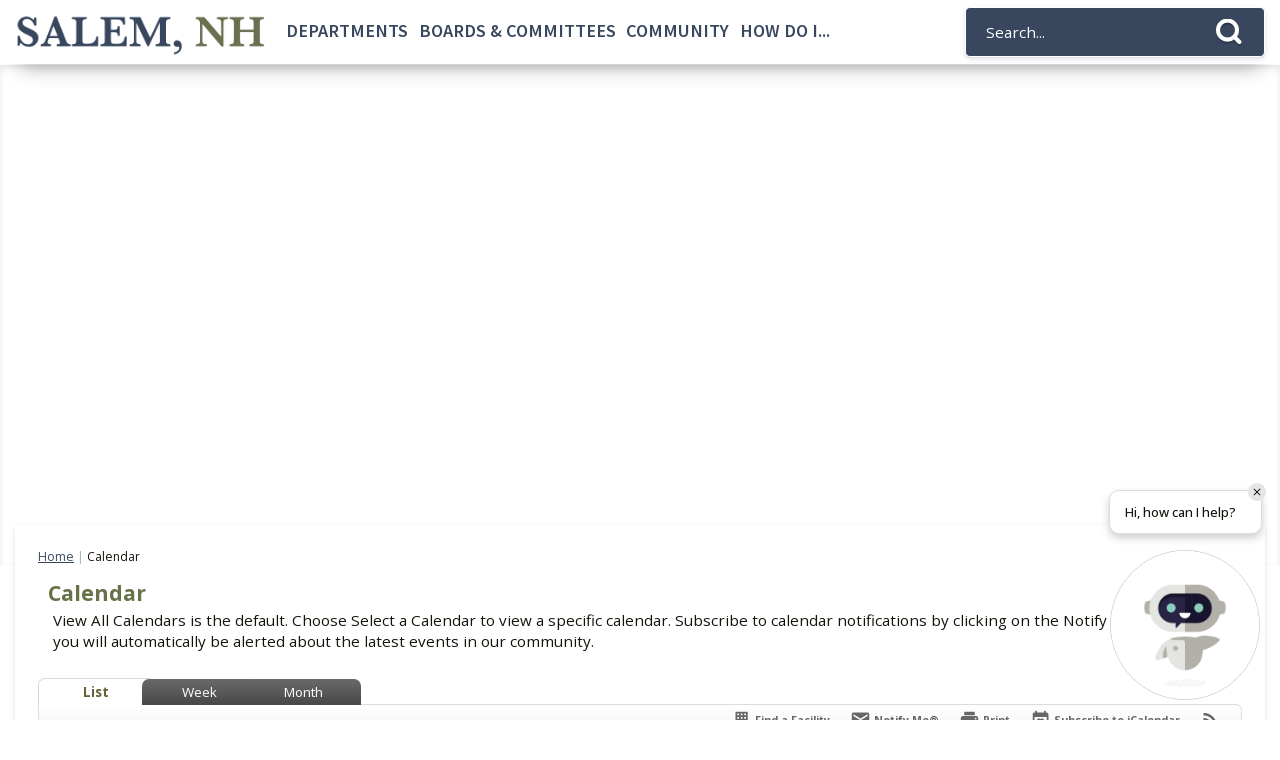

--- FILE ---
content_type: text/html; charset=utf-8
request_url: https://www.salemnh.gov/calendar.aspx?view=list&year=2023&month=11&day=7
body_size: 36363
content:

<!DOCTYPE html>
<html lang="en">
<head>

	<meta http-equiv="Content-type" content="text/html; charset=UTF-8" />
<!-- Google Tag Manager for GA4 -->
				<script>(function(w,d,s,l,i){w.GAMeasurementID='G-EKL1JRNB6Y';w[l]=w[l]||[];w[l].push({'gtm.start':
				new Date().getTime(),event:'gtm.js'});var f=d.getElementsByTagName(s)[0],
				j=d.createElement(s),dl=l!='dataLayer'?'&l='+l:'';j.async=true;j.src=
				'https://www.googletagmanager.com/gtm.js?id='+i+dl;f.parentNode.insertBefore(j,f);
				})(window,document,'script','cpDataLayerGA4','GTM-K73C5PS');</script>
				<!-- End Google Tag Manager for GA4 -->
				<script type='text/javascript'>
					var enableTelemetry = 'false'
					var aiConfig = {
					instrumentationKey: '1cde048e-3185-4906-aa46-c92a7312b60f'						
					}
					var appInsights = window.appInsights || function (a) { function b(a) { c[a] = function () { var b = arguments; c.queue.push(function () { c[a].apply(c, b) }) } } var c = { config: a }, d = document, e = window; setTimeout(function () { var b = d.createElement('script'); b.src = a.url || 'https://js.monitor.azure.com/scripts/a/ai.0.js', d.getElementsByTagName('script')[0].parentNode.appendChild(b) }); try { c.cookie = d.cookie } catch (a) { } c.queue = []; for (var f = ['Event', 'Exception', 'Metric', 'PageView', 'Trace', 'Dependency']; f.length;)b('track' + f.pop()); if (b('setAuthenticatedUserContext'), b('clearAuthenticatedUserContext'), b('startTrackEvent'), b('stopTrackEvent'), b('startTrackPage'), b('stopTrackPage'), b('flush'), !a.disableExceptionTracking) { f = 'onerror', b('_' + f); var g = e[f]; e[f] = function (a, b, d, e, h) { var i = g && g(a, b, d, e, h); return !0 !== i && c['_' + f](a, b, d, e, h), i } } return c }(aiConfig);
					window.appInsights = appInsights, appInsights.queue && 0 === appInsights.queue.length;
					// Add telemetry initializer
					appInsights.queue.push(function() {
						appInsights.context.addTelemetryInitializer(function(envelope) {
							var telemetryItem = envelope.data.baseData;
							// To check the telemetry item’s type:
							if (!false)
							{
								//If the telemetry is not enabled, we still want to capture Google map custom event, so only allow that
								if (envelope.name.indexOf('.Event') == -1)
									return false;
							}
						});
					});						
					appInsights.trackPageView();
				</script>
	<script>
		function populateAntiForgery(token) {
			var input = document.createElement("input");
			input.name = "__RequestVerificationToken";
			input.type = "hidden";
			input.value = token;
			var absPat = /^https?:\/\/|^\/\//i;
			var forms = document.getElementsByTagName("form");
			for (var i = 0; i < forms.length; i++) {
				if (forms[i].method == "post" &&
					!forms[i].querySelector('[name="__RequestVerificationToken"]') &&
					!absPat.test(forms[i].getAttribute("action"))) {
					forms[i].appendChild(input.cloneNode());
				}
			}
		}

		function getAntiForgeryToken(callback, error) {
			var xhr = new XMLHttpRequest();
			xhr.open("GET", "/antiforgery");
			xhr.addEventListener("load", function() {
				try {
					if (this.status !== 200) {
						throw Error("Invalid status. Could not retrieve antiforgery token.");
		}
					var obj = JSON.parse(this.responseText);
					callback(obj.token);
				} catch (e) {
					typeof error === "function" && error(e);
				}
			});
			xhr.send();
		}

		getAntiForgeryToken(function(token) {
			if (document.readyState === "complete"
				|| document.readyState === "loaded" 
				|| document.readyState === "interactive") {
				populateAntiForgery(token);
				return;
			}
			document.addEventListener("DOMContentLoaded", function() {
				populateAntiForgery(token);
			}, false);
		}, console.error);
			</script>
			

	<script type="text/javascript">
		window.departmentHeader = {};
		window.pageSectionTracker = {};
		window.isResponsiveEnabled = true;
		window.isRemoveSetHeights= false;
		if (window.isRemoveSetHeights) {
			document.documentElement.className += ' removeSetHeights';
		}
		window.mainMenuMediaQuery = 'screen and (max-width: 40em)';
		window.isMobileBrowserIncludingTablets = false;
		window.fixedResponsiveMenu = false;
		window.fullWidthResponsiveMenu = true;
		window.responsiveMenuHeight = '';
		window.responsiveMenuFontSize = '';
		(function () {
			window.setSizeCookie = function () {
				document.cookie = "dpi=" + window.devicePixelRatio + "; path=/";
				document.cookie = "viewportWidth=" + window.innerWidth + "; path=/";
				document.cookie = "viewportHeight=" + window.innerHeight + "; path=/";
				if (screen && screen.width && screen.height) {
					document.cookie = "screenWidth=" + screen.width + "; path=/";
					document.cookie = "screenHeight=" + screen.height + "; path=/";
				}
				document.cookie = "responsiveGhost=1; path=/";
			};

			setSizeCookie();
		}());
	</script>
		<meta name="viewport" content="width=device-width, initial-scale=1">
	<script async src="https://docaccess.com/docbox.js"></script>
	
	
	<meta name="theme-color" content="#38475e">
	<link rel="icon" href="/images/favicon.ico" type="image/x-icon" />
	<link rel="shortcut icon" href="/images/favicon.ico" type="image/x-icon" />
		<title>Calendar • Salem, NH • CivicEngage</title>

			<script src="/Assets/Scripts/jQuery/jquery-2.2.4.min.js"></script>
	<script src="/Assets/Scripts/jQuery/jQuery-migrate-1.4.1.js" type="text/javascript"></script>
	

	<!--[if IE 6]><script language="JavaScript" type="text/javascript"> var isie6 = true; </script><![endif]-->
	<!--[if IE 7]><script language="JavaScript" type="text/javascript"> var isie7 = true; </script><![endif]-->
	<!--[if IE 8]><script language="JavaScript" type="text/javascript"> var isie8 = true; </script><![endif]-->
	<!--[if IE 9]><script language="JavaScript" type="text/javascript"> var isie8 = true; </script><![endif]-->
	<script type="text/javascript"><!--
	var intCountryCode = 840;
	var externalSiteDialogHeight = '390px';
	var order = '';
//--></script>
	
	<link href="/-1465647691.css" rel="stylesheet" type="text/css" />	<link href="/558356274.css" rel="stylesheet" type="text/css" />

	<link rel="stylesheet" type="text/css" href="/Assets/Styles/Print.css" media="print">
	<script type="text/javascript">
		window.Pages = window.Pages || {};
		// FrontEnd RWD initialization
		window.Pages.rwdReady = $.Deferred();
		window.Pages.toolBarDeferred = $.Deferred();
		window.Pages.rwdSetupComplete = $.Deferred();
		window.Pages.megaMenuLoaded = $.Deferred();
		window.Pages.angularToolbarComplete = $.Deferred();
		window.Pages.frontEndToolbarComplete = $.Deferred();
	</script>
	

	<meta http-equiv="Content-Type" content="text/html; charset=UTF-8">
		
	
	<link rel="stylesheet" href="/App_Themes/CP/nmenu.css" type="text/css">

    
	<!-- Dynamic Header Scripts -->
	
	<!--Reference Stylesheet-->
	
    
		<!--Dynamic Header Styles-->
	<style type="text/css">
	
	</style>
	
	
	

<script src="/-1992112027.js" type="text/javascript"></script>

	<script src="/-28722462.js" type="text/javascript"></script>
	
	

	<!--[if lte IE 8]><link rel="stylesheet" type="text/css" href="/App_Themes/ie8.css"><![endif]-->
	<!--[if lte IE 7]><link rel="stylesheet" type="text/css" href="/App_Themes/ie7.css"><![endif]-->
	<!--[if lte IE 6]><link rel="stylesheet" type="text/css" href="/App_Themes/ie6.css"><![endif]-->
	<!--[if lt IE 9]><script type="text/javascript" src="/Scripts/html5.js"></script><![endif]-->

	<script type="text/javascript">
		setEditorVariables(false, 840);
		function getPrintPreviewType() { return 0; } function printPreview() {pPreview(getPrintPreviewType()); }
	</script>
	<script src="/Assets/Scripts/AlpineJS/3.14.1/alpine.min.js" type="text/javascript" defer="defer"></script>
</head>
<body class="wide " >

    <script>jQuery(document).click(function (event) {
	var target = jQuery(event.target);
	if (target.attr('src') && target.parents('.image').length && target.parents('.widget').length) {
		var text = target.attr('title');
		
		if (!text.length) {
			text = "N/A";
		}
		ga('send',
			{
				hitType: 'event',
				eventCategory: 'Image',
				eventAction: 'Image - ' + text,
				eventLabel: window.location.href
			});
	}
	if (target.is('button') || target.hasClass('button') || target.parents().hasClass('button')) {
		var text = "";
		if (target.parents('.button')[0]) {
			text = target.parents('.button').first().text();
		} else if (target.text().length) {
			text = target.text();
		} else if (target.attr('title').length) {
			text = target.attr('title');
		}
		if (!text.length) {
			text = "N/A";
		}
		ga('send',
			{
				hitType: 'event',
				eventCategory: 'Button',
				eventAction: 'Button - ' + text,
				eventLabel: window.location.href
			});
	}
	if (target.parents('.widgetCustomHtml').length) {
		ga('send',
			{
				hitType: 'event',
				eventCategory: 'Custom Html',
				eventAction: 'Custom Html Clicked',
				eventLabel: window.location.href
			});
	}
	if (target.parents('.editor').length) {
		ga('send',
			{
				hitType: 'event',
				eventCategory: 'Editor',
				eventAction: 'Editor Link Clicked',
				eventLabel: window.location.href
			});
	}
	if (target.parents('.GraphicLinks').length) {
		var text = "";
		var targetGraphicLink = target;
		if (target.hasClass('widgetGraphicLinksLink')) {
			targetGraphicLink = jQuery(target.children()[0]);
		}
		if (targetGraphicLink.hasClass('text')) {
			text = targetGraphicLink.text();
		} else if (targetGraphicLink.attr('src').length) {
			if (targetGraphicLink.attr('alt').length) {
				text = targetGraphicLink.attr('alt');
			} else {
				text = targetGraphicLink.attr('src');
			}
		} else {
			text = "N/A";
		}
		ga('send',
			{
				hitType: 'event',
				eventCategory: 'Graphic Links',
				eventAction: 'Graphic Link - ' + text,
				eventLabel: window.location.href
			});
	}
	if (target.parents('.InfoAdvanced').length) {
		ga('send',
			{
				hitType: 'event',
				eventCategory: 'Info Advanced',
				eventAction: 'Info Advanced Clicked',
				eventLabel: window.location.href
			});
	}
	if (target.parents('.list').length) {
		ga('send',
			{
				hitType: 'event',
				eventCategory: 'List',
				eventAction: 'List Clicked',
				eventLabel: window.location.href
			});
	}
	if (target.parents('.megaMenuItem').length || target.parents('.topMenuItem').length) {
		var megaMenuText = jQuery('.topMenuItem.mouseover').find('span').text();
		var breadCrumbs = [];
		jQuery('.breadCrumbs > li').each(function () {
			 breadCrumbs.push(this.textContent);
		});
		var pageTitle = breadCrumbs.join('>');
		var subTitleText = target.parents('.megaMenuItem').children('.widgetTitle').children().text();
		var text = "";
		if (pageTitle) {
			text += pageTitle + " | ";
		} else {
			text += document.title + ' - ';
		}
		if (target.text() == "" && megaMenuText == "") {
			text += "N/A";
		} else if (target.text().length && megaMenuText.length) {
			if (megaMenuText == target.text()) {
				text += megaMenuText;
			} else {
				text += megaMenuText + " - " + subTitleText + " - " + target.text();
			}
		} else if (target.text() == "") {
			text += megaMenuText;
		} else {
			text += target.text();
		}
		if (!text.length) {
			text = "N/A";
		}
		ga('send',
			{
				hitType: 'event',
				eventCategory: 'Mega Menu',
				eventAction: 'Mega Menu : ' + text,
				eventLabel: window.location.href
			});
	}
	if (target.parents('.widgetNewsFlash').length && target.parents('.widgetItem').length) {
		var text = jQuery(target.parents('.widgetItem')[0]).find('.widgetTitle').children().text();
		if (!text.length) {
			text = "N/A";
		}
		ga('send',
			{
				hitType: 'event',
				eventCategory: 'News Flash',
				eventAction: 'News Flash - ' + text,
				eventLabel: window.location.href
			});
	}
	if (target.hasClass('widgetQuickLinksLink') || target.find('.widgetQuickLinksLink').length) {
		var text = target.text();
		if (!text.length) {
			text = "N/A";
		}
		ga('send',
			{
				hitType: 'event',
				eventCategory: 'Quick Links',
				eventAction: 'Quick Links - ' + text,
				eventLabel: window.location.href
			});
	}
	if (target.attr('src') && target.parents('.cpSlideshow').length) {
		var text = target.attr('title');
		if (!text.length) {
			text = "N/A";
		}
		ga('send',
			{
				hitType: 'event',
				eventCategory: 'Slideshow',
				eventAction: 'Slideshow - ' + text,
				eventLabel: window.location.href
			});
	}
	if (target.parents('.widgetText').length) {
		ga('send',
			{
				hitType: 'event',
				eventCategory: 'Text',
				eventAction: 'Text Link Clicked',
				eventLabel: window.location.href
			});
	}
});</script>

    <div id="fb-root"></div>
<div id=skipToContentLinks>
<a href="#contentarea" target="_self" class="skipToContentLink">Skip to Main Content</a>
</div>
    <form id="frmReferenceFormForTelerikEditorDialogs"></form>

        <input type="hidden" id="GoogleMapsKey" value="AIzaSyDWUuE-ifkbhxblF920N8MjpBdTg1Wt784" />



    <input type="hidden" id="cpcDomain" value="https://cp-civicplusuniversity2.civicplus.com">
    <input type="hidden" id="hdnStructureID" value="2" />
    <input type="hidden" id="hdnContentCollectionID" value="760c99d9-604f-4a5f-a462-0fb632138ffd" />
    <input type="hidden" id="hdnWorkingCopyID" value="00000000-0000-0000-0000-000000000000" />
    <input type="hidden" id="hdnThemeID" value="17" />
    <input type="hidden" id="pageIsFrontEnd" value="true" />
    <input type="hidden" id="pageModuleID" value="58" />
    <input type="hidden" id="pagePageID" />

        <input type="hidden" id="hdnModuleID" value="58" />
    <div id="stickyPlaceholder"></div>
    <div id="outer-wrap" class="outer-wrap">
        <div id="inner-wrap" class="inner-wrap">
                <div id="divToolbars" class="cpToolbars newCP mui-fixed" style="">
                    



                </div>
            <div id="bodyWrapper">
                <div id="mainNavHolderMobile" class="mainNavHolderMobile"></div>
                
<div data-cpRole="structuralContainer" id="bodyContainerTS">
<!-- Header Container --><header data-cpRole="structuralContainer" id="headerContainerTS" class="fixedTopTS">
<div class="siteWrap3"><div data-cpRole="structuralContainer" id="logoWraperContainerTS">
<div data-cpRole="banner" id="bannerLogoTS" class="bannerLogoTS empty">




				<a id="bannerLogoTS-58" style="			display: block; text-align: center;
" class="bannerObject" href="/" target="_self"><img alt="Salem, New Hampshire Home" class="bannerObject" height="116" src="/ImageRepository/Document?documentID=70" width="576" /></a>
</div>
</div><div data-cpRole="contentContainer" id="searchTS">	<div id="cc0f6831c0-7067-4cb7-ae80-645f158d9d5d" data-containerid="0f6831c0-7067-4cb7-ae80-645f158d9d5d" class="pageContent cpGrid cpGrid24 isLockedContainer showInMobile" data-contentcontainerbreakpoint="15">
				                

		<div class="row outer wide"><!--
--><div class="outer col col24 first last" style="" data-widgetcontainerid="e4a552a5-edce-4f8e-8c72-ca1e261c86b3">				
	<div class="row nest first last wide">
	
	<div class="inner col col24 first last idf55eeb84-4773-4b1e-89fd-98f8f5b25587" style="" data-widgetcontainerid="f55eeb84-4773-4b1e-89fd-98f8f5b25587">	
<div data-widget-id="595837f4-96f3-439d-b06d-867fa59a40fc" data-widget-controller-path="/Layout/WidgetSearch">
	
	<script defer type="text/javascript" src="/Common/Controls/jquery-ui-1.14.1/jquery-ui.min.js"></script>
	<script defer src="/Areas/Layout/Assets/Scripts/Search.js" type="text/javascript"></script>
	<script defer type="text/javascript">

		$(document).ready(function () {
			try {
				$(".widgetSearchButton.widgetSearchButton595837f4-96f3-439d-b06d-867fa59a40fc").click(function (e) {
				e.preventDefault();
					if (false||$("#ysnSearchOnlyDept595837f4-96f3-439d-b06d-867fa59a40fc").is(':checked'))
					{
						doWidgetSearch($(this).siblings(".widgetSearchBox").val(), Number(0));
					}
					else {
						doWidgetSearch($(this).siblings(".widgetSearchBox").val(), 0);
					}
			});
			$("#searchField595837f4-96f3-439d-b06d-867fa59a40fc").keypress(function (e) {
				if (window.clipboardData) {
					if (e.keyCode === 13) {
						if ($("#ysnSearchOnlyDept595837f4-96f3-439d-b06d-867fa59a40fc").is(':checked') || false) {
								doWidgetSearch($(this).val(), Number(0));
							} else {
								doWidgetSearch($(this).val(), 0);
							}
						return false;
					}
				} else {
					if (e.which === 13) {
						if ($("#ysnSearchOnlyDept595837f4-96f3-439d-b06d-867fa59a40fc").is(':checked') || false) {
								doWidgetSearch($(this).val(), Number(0));
							} else {
								doWidgetSearch($(this).val(), 0);
							}
						return false;
					}
				}
				return true;
			});

				if (true) {
					var currentRequest = null;
					var $searchField = $("#searchField595837f4-96f3-439d-b06d-867fa59a40fc").autocomplete({
						source: function (request, response) {
							currentRequest = $.ajax({
								url: '/Search/AutoComplete' + ($("#ysnSearchOnlyDept595837f4-96f3-439d-b06d-867fa59a40fc").is(':checked') || false? '?departmentId=0' : ''),
								dataType: "json",
								timeout: 10000,
								beforeSend: function () {
									if (currentRequest != null) {
										currentRequest.abort();
									}
								},
								data:
								{
									term: request.term,
								},
								success: function (data) {
									response(data);
									$('.autoCompleteError').remove();
								},
								error: function (xmlhttprequest, textstatus, message) {
									if (textstatus === "timeout") {
										if ($("#searchField595837f4-96f3-439d-b06d-867fa59a40fc").siblings('.autoCompleteError').length == 0)
											$('<span class="autoCompleteError"><p class="alert error">Search autocomplete is currently not responding. Please try again later.</p></span>').insertAfter($("#searchField595837f4-96f3-439d-b06d-867fa59a40fc"));
									}
								}
							});
						},
						html: true,
						delay: 500,
						select: function (event, ui) {
							$(this).val(ui.item.value);
							$(this).next().click();
						}
					});

					$searchField.data("ui-autocomplete")._renderItem = function (ul, item) {
						return $("<li class=\"itemList\"></li>")
							.data("ui-autocomplete-item", item)
							.append("<a>" + item.label + "</a>")
							.appendTo(ul);
					};
}
}
			catch(e) {} //we're going to eat this error. Autocomplete won't work but we dont wan't to break anything else on the page.
		});
	</script>

	<section id="widgetPreviewSearch" class="widget widgetSearch skin39 widgetOptionSet15" style="display: block;" aria-label="Search">
				<!-- For the button right and inside -->
		<div class="widgetBody buttonRightInside">
			<input class="widgetSearchBox widgetSearchBox595837f4-96f3-439d-b06d-867fa59a40fc" cp5ph="true" id="searchField595837f4-96f3-439d-b06d-867fa59a40fc" name="searchField" onchange="searchBtnApplyQuery();" placeholder="Search..." title="Search..." type="text" value="" />
						<a href="/Search/Results" id="btnSearchIcon" class="widgetSearchButton widgetSearchButton595837f4-96f3-439d-b06d-867fa59a40fc" role="button"><img alt="Search" class="imageHover" data-hover="/ImageRepository/Document?documentID=72" data-image="/ImageRepository/Document?documentID=73" src="/ImageRepository/Document?documentID=73" /></a>

			<label class="searchLabel" for="searchField595837f4-96f3-439d-b06d-867fa59a40fc">Search</label>
		</div>

	</section>


<style scoped>
	  
		.widgetSearch ::-webkit-input-placeholder {
		color: #fff;
	  }
		.widgetSearch :-moz-placeholder { /* Firefox 18- */
	   color: #fff;
	}
		.widgetSearch ::-moz-placeholder {  /* Firefox 19+ */
	   color: #fff;
	}
	.widgetSearch :-ms-input-placeholder {
	   color: #fff;
	}
	

	.widgetSearch .widgetBody .widgetSearchBox595837f4-96f3-439d-b06d-867fa59a40fc
	{
		color: #fff;
		font-family: Open Sans;
height: 50px;
border-radius: 5px;
border: 1px solid rgba(255,255,255,1);
background: #38475E;
padding: 0 80px 0 20px;
box-shadow: rgba(50, 50, 105, 0.15) 0px 2px 5px 0px, rgba(0, 0, 0, 0.05) 0px 1px 1px 0px;
	}
	.widgetSearch .widgetBody .widgetSearchButton595837f4-96f3-439d-b06d-867fa59a40fc
	{
		margin: 5px; padding-top: .05em; 
padding-right: .75em;
	}
	.widgetSearch .widgetSearch-onlyDept595837f4-96f3-439d-b06d-867fa59a40fc
	{
		display: inline-block;
		color: #333;
		
		
		 padding-top: 10px;
	}
	#ysnSearchOnlyDept595837f4-96f3-439d-b06d-867fa59a40fc
	{
		position: relative;
		top: .125em;
	}

</style>

<link rel="stylesheet" href="/Common/Controls/jquery-ui-1.14.1/jquery-ui.min.css">
<link rel="stylesheet" href="/Common/Controls/jquery-ui-1.14.1/jquery-ui.theme.min.css">



<script type="text/javascript">
	//Updates search icons href to have the correct queryString
	function searchBtnApplyQuery() {
		document.getElementById("btnSearchIcon").href = "/Search?searchPhrase=" + document.getElementById("searchField595837f4-96f3-439d-b06d-867fa59a40fc").value;
	}
	</script>

</div>
	</div> <!-- inner column -->

	</div> <!-- inner row -->

			</div><!-- outer column --><!--		--></div> <!-- outer row -->


	</div>
</div><nav data-cpRole="nav" id="mainNav" class="siteNav mainNav" role="navigation">
<ol id="mainNavMenu" data-parent="1" class="rootNavMenu" role="menu"><!--
--><li id="MainItem149" class="topMenuItem" role="none" data-pageid="149" data-displaymegamenu="True"><!--
			--><!--
			--> <a role = "menuitem" aria-haspopup=true aria-expanded='false' id = "mainNavDepartments" class="navMainItem mainNavItem mainNavItem1" href="/149/Departments" target = "_self" >   Departments </a>			<!--
			--><!--
			--></li><!----><li id="MainItem27" class="topMenuItem" role="none" data-pageid="27" data-displaymegamenu="True"><!--
			--><!--
			--> <a role = "menuitem" aria-haspopup=true aria-expanded='false' id = "mainNavBoardsCommittees" class="navMainItem mainNavItem mainNavItem2" href="/27/Boards-Committees" target = "_self" >   Boards &amp; Committees </a>			<!--
			--><!--
			--></li><!----><li id="MainItem31" class="topMenuItem" role="none" data-pageid="31" data-displaymegamenu="True"><!--
			--><!--
			--> <a role = "menuitem" aria-haspopup=true aria-expanded='false' id = "mainNavCommunity" class="navMainItem mainNavItem mainNavItem3" href="/31/Community" target = "_self" >   Community </a>			<!--
			--><!--
			--></li><!----><li id="MainItem9" class="topMenuItem" role="none" data-pageid="9" data-displaymegamenu="True"><!--
			--><!--
			--> <a role = "menuitem" aria-haspopup=true aria-expanded='false' id = "mainNavHowDoI" class="navMainItem mainNavItem mainNavItem4" href="/9/How-Do-I" target = "_self" >   How Do I... </a>			<!--
			--><!--
			--></li><!---->
</ol>


	<script type="text/javascript">
		(function () {
			function setupMenu() {
				const menuID = 'mainNavMenu';
				const menuType = MAIN_MENU;

				//setup menu manager properties for main menu
				if (!menuManager.mobileMainNav && true)
					menuManager.adjustMainItemsWidth('#' + menuID);
				menuManager.isMainMenuEditable = false;
				menuManager.mainMenuMaxSubMenuLevels = 4;
				menuManager.setMOMMode(2, menuType);

				//Init main menu
				const setupDraggable = menuManager.isMainMenuEditable;
				const urlToGetHiddenMenus = '/Pages/MenuMain/HiddenMainSubMenus?pageID=1&moduleID=58&themeID=17&menuContainerID=mainNav';

				menuManager.setupMenu(menuID, 'mainNav', menuType, setupDraggable, urlToGetHiddenMenus);
				menuManager.mainMenuInit = true;
				menuManager.mainMenuTextResizer = false;
				if (1.00 > 0)
					menuManager.mainMenuTextResizerRatio = 1.00;
				if (window.isResponsiveEnabled)
					menuManager.mainMenuReady.resolve();

			}

			if (document.readyState === "complete"
				|| document.readyState === "loaded"
				|| document.readyState === "interactive") {
				setupMenu();
				return;
			}

			document.addEventListener("DOMContentLoaded", setupMenu);
		})();
	</script>


<aside data-cpRole="megaMenu" id="megaMenu" class="megaMenu" style="display: none;"><input type="hidden" id="megaMenuPopupDirection" value="0"><input type="hidden" id="megaMenuWidthReference" value="1"><aside role="menu" data-cpRole="contentContainer" id="mainNavMegaMenu149" class="contentTop mainNavMegaMenu megaMenuContainer pageID_149 hidden" data-orientation="horizontal">	<div id="cc4b015d18-097f-4a23-9453-4ffc3958dabf" data-containerid="4b015d18-097f-4a23-9453-4ffc3958dabf" class="pageContent cpGrid cpGrid24 showInMobile">
				                



	</div>
</aside><aside role="menu" data-cpRole="contentContainer" id="mainNavMegaMenu27" class="contentTop mainNavMegaMenu megaMenuContainer pageID_27 hidden" data-orientation="horizontal">	<div id="cc1b543c6c-757f-4630-80ef-72dedff2587c" data-containerid="1b543c6c-757f-4630-80ef-72dedff2587c" class="pageContent cpGrid cpGrid24 showInMobile">
				                



	</div>
</aside><aside role="menu" data-cpRole="contentContainer" id="mainNavMegaMenu31" class="contentTop mainNavMegaMenu megaMenuContainer pageID_31 hidden" data-orientation="horizontal">	<div id="cc75b77542-dae8-4084-9013-403983ba4fb5" data-containerid="75b77542-dae8-4084-9013-403983ba4fb5" class="pageContent cpGrid cpGrid24 showInMobile">
				                



	</div>
</aside><aside role="menu" data-cpRole="contentContainer" id="mainNavMegaMenu9" class="contentTop mainNavMegaMenu megaMenuContainer pageID_9 hidden" data-orientation="horizontal">	<div id="cc9d5c083e-b896-4245-9597-f3147d16e5d8" data-containerid="9d5c083e-b896-4245-9597-f3147d16e5d8" class="pageContent cpGrid cpGrid24 showInMobile">
				                



	</div>
</aside></aside></nav></div>
</header><!-- Banner --><div data-cpRole="structuralContainer" id="bannerContainerTS" class="noOverflowTS">
<div data-cpRole="banner" id="banner1"><div data-cpRole="structuralContainer" id="bannerSizingTS">
<div class="siteWrap3"><div data-cpRole="structuralContainer" id="bannerContentTS">
<div data-cpRole="contentContainer" id="welcomeTS">	<div id="cc561dc894-45e5-4305-9f78-d1819e4ca777" data-containerid="561dc894-45e5-4305-9f78-d1819e4ca777" class="pageContent cpGrid cpGrid24 showInMobile">
				                



	</div>
</div>
</div></div>
</div>




		<div id="banner1-56" style="display: none"></div>
			<script type="text/javascript">
				$(window).on("load", function () {
					$.when(window.Pages.rwdSetupComplete)
						.done(function () {
							renderBanner('banner1-56',
								'banner1',
								{"BannerOptionID":56,"ThemeID":17,"SlotName":"banner1","Name":"Default","IsDefault":true,"BannerMode":1,"SlideShowSlideTiming":null,"SlideshowTransition":0,"SlideShowTransitionTiming":null,"ImageScale":true,"ImageAlignment":1,"ImageScroll":true,"MuteSound":true,"VideoType":0,"Status":40,"SlideshowControlsPosition":0,"SlideshowControlsAlignment":0,"SlideshowBannerControlsColorScheme":0,"DisplayVideoPauseButton":false,"VideoPauseButtonAlignment":1,"VideoPauseButtonControlsAlignment":0,"VideoPauseButtonStyle":"#FFFFFF","VideoPauseButtonBackgroundStyle":"#000000","VideoPauseButtonAlignmentClass":"alignRight viewport","DisplaySlideshowPauseButton":true,"SlideshowControlsColor":"#FFFFFF","SlideshowControlsBackgroundColor":"#000000","SlideshowPauseButtonClass":"isHidden","BannerImages":[{"BannerImageID":68,"BannerOptionID":56,"FileName":"/ImageRepository/Document?documentID=67","Height":400,"Width":2200,"StartingOn":null,"StoppingOn":null,"IsLink":false,"LinkAddress":null,"Sequence":1,"RecordStatus":0,"ModifiedBy":0,"ModifiedOn":"\/Date(-62135575200000)\/","AltText":null},{"BannerImageID":69,"BannerOptionID":56,"FileName":"/ImageRepository/Document?documentID=66","Height":400,"Width":2200,"StartingOn":null,"StoppingOn":null,"IsLink":false,"LinkAddress":null,"Sequence":2,"RecordStatus":0,"ModifiedBy":0,"ModifiedOn":"\/Date(-62135575200000)\/","AltText":null}],"BannerVideos":[],"RecordStatus":0,"ModifiedBy":0,"ModifiedOn":"\/Date(-62135575200000)\/"},
								{"BannerImageID":68,"BannerOptionID":56,"FileName":"/ImageRepository/Document?documentID=67","Height":400,"Width":2200,"StartingOn":null,"StoppingOn":null,"IsLink":false,"LinkAddress":null,"Sequence":1,"RecordStatus":0,"ModifiedBy":0,"ModifiedOn":"\/Date(-62135575200000)\/","AltText":null},
								'/App_Themes/Simple/Images/',
								'<img alt="" class="bannerObject" src="/ImageRepository/Document?documentID=67" />');
						});
				});
			</script>

</div>
</div><!-- Content container --><div data-cpRole="structuralContainer" id="mainContainerTS">
<div class="siteWrap1"><div data-cpRole="structuralContainer" id="mainWrapTS" class="mainWrap" role="main">
<div data-cpRole="structuralContainer" id="outerContentWrapTS" class="outerContentWrap">
<div data-cpRole="structuralContainer" id="contentWrapTS" class="contentWrap">
<div data-cpRole="breadCrumbs" id="breadCrumbs" class="breadCrumbContainer">		<ol class="semanticList breadCrumbs">
			<li><a class="breadCrumb" href="/">Home</a></li><li>Calendar</li>
		</ol>

	   
    
</div>
<div data-cpRole="mainContentContainer" id="moduleContent">

<div id="ctl00_ctl00_MainContent_BodyWrapper">
	
	<script type="text/javascript"><!--
	var isie6 = false, isie7 = false, isie6or7 = false;
	var intCountryCode = 840;

	function setUrlLength(editor) {
		//Toggle Image Context Menu Items
		setMenuItems(editor);
		//setContentBackgroundColor(editor);
		removeIEParagraphs(editor);
	}
	function setUrlLengthAndToolToggle(editor) {
		var minToolsGroups = 2; // Number of MinimumSetOfTools tools groups.
		
		// Hide the MinimumSetOfTools on load.
		var toolbar = editor.get_toolContainer(); // Get toolbar container.
		var toolgroups = toolbar.getElementsByTagName("UL"); // Get all toolgroups containers.
		
		for (var i = toolgroups.length - 1; i >= minToolsGroups; i--)			toolgroups[i].style.display = "none";
		
		if (editor.isIE) {
			var elem = editor.get_element();
			elem.style.height = "430px";
 			elem.style.minHeight = "430px";
		}
		
		// Toggle Image Context Menu Items.
		setMenuItems(editor);
		//setContentBackgroundColor(editor);
		removeIEParagraphs(editor);
	}
//--></script><!--[if IE 6]><script type="text/javascript">isie6 = true; isie6or7 = true;</script><![endif]-->
<!--[if IE 7]><script type="text/javascript">isie7 = true; isie6or7 = true;</script><![endif]-->

	

	<form name="aspnetForm" method="post" action="./calendar.aspx?view=list&amp;year=2023&amp;month=11&amp;day=7" id="aspnetForm" style="display:inline;" onsubmit="return headerValidationCallback();" enctype="multipart/form-data" autocomplete="off">
<div>
<input type="hidden" name="__EVENTTARGET" id="__EVENTTARGET" value="" />
<input type="hidden" name="__EVENTARGUMENT" id="__EVENTARGUMENT" value="" />
<input type="hidden" name="__VIEWSTATE" id="__VIEWSTATE" value="SF8xIQ+INTHsaeHtKzE5dWn4NkBhOYNr04jmeCP/TssGF/[base64]/3TrFV0bc4CRqefXWeSzN74cTdKapXGO8BkGOP6GarCs1OF64C8lMcLMetMSeZUshb137hDe1C4DOdQ6WRb9lu8Wd0dxNKJd7TKUdtbo2lnu+5JaW6JlV7WnQBV6qoxQ0RxiQP1GgPqb8epYxxV8FtDiV3jskQD/PlTR2lbszm1X3veXKctb7JwksWB/NlfvH12llbwdrd1E5ADEc/g5vDBcJhHaXIOaAjcH1SgYUCZjCNGOZ6WRdwiG4iS+KY2BvY/q779cNHYkiHLh5EgKvEz7wRF3uvvQGjd4k7RXGp5spm/plvV+yNx7nRk6Mu2RYjsXMiNPeRKewlAVs9MclxRr0Krl8bXSJ1nVnCXx/RN4CffSgcaP/CWiXe3EHhvfowstiF6s+CVbWZ0h2HAJeZNEfofvqzq6WG28DRlIgDguxVoLs0oY7ViM/wjfBlfZ/Sse/CVwxNshnoWD/gsoDLwvKifmUI7yXdieKjtYeCgFiOr8INWzDYzKCF/fYi8VnVDgVnFaKjssXjS27B56Zc41Q8ONCsjnbQ4uNnhAmSSnzw16bhcpnEXDAQeufF8pMuC5+7A0zXhNj7u0MJ5O4EfkjrGlkSwVSvsnG4dBR3UNDu+RGCrIlAOCDpwEY/D/VTVs5vIBcLeoqJ1pVs88LcdjFc3oNpMOkXWCi2MvZI/UKLsdczBWk7FHRTdndwZZjXaHBi3+f69YfFiRuv6nMMe0s7H2pUJlQktq3y5Wa2PF9x+2ZRgRhYG+ob6NbRipCVR81At/L20dVXFr+iHefIarwAwVBO/tqil/Ws5cOCcO8EU21BwIk8no1DIAgS42K0wRkZJvi+PKGH/RwRKsk+k+B6hb5pDhEMlY6MWaohEng0gaRnwk+t7quNsPkmT0uCMtiJMV9OQ+vuzZnzNLBt/k2EBvOIMNEmZ714AB5zOQJXNvqX0TlM28Yt4b92V9ZASqJklBbxUhpTLG8t+fi6TUgA0a3Gmwi95HEt/jfSzuBIktwoiKspQM/JrY8/Wot9rCKbbyvPoQvlKme5QxB7xr+gM/J1fxFnbP0bOhWFn/ApnMkS8oiffxslyuTFGl/0h4GQ+fYbpFTYnP54iUd4z7I/q3YNVQ9dn08gDBhhPRqgpn2LTQuL40ziQw0pX7LIuCMo/yoRqI0olFmPWnPMnp1vwEJhVq54K7XnRENudpcHBwuedjSRUonZ1OB2QkzOPeze10GwcNDATa+BeXdblsiJL5n+ek1XQH+oWa6FMMu2U2brtrev/mBw32HBk47EUY0f3GQ1pjo5WrlKZ3TdPBd6CDdR0qMAOY2QIfCNCwciauAeJ9fVle7Cj+CSN5K+io9JA2fo8dpWxVbCjIJEUrGYBL6LPees+rhpWTiACGxTfzqG9/+ZwbQxW8D4jNjs3nJvSe7NS93z7jik1J1/r0vkGGAvOJ9Nq/3Eas1pLfFq1c2U22w5/WHIqJ6aRktmHsZ1qQ5DCxzop80lu46LDtSTdi8nluSLBX5hYGijG9Wly2SUgRS0xz59ZWZXKI5e0GyKMrMmogXswJqJbOaMr7zpFlKcqJLn/wQM2Vh5indS9HqqL0e4xa60XF8ApuSRk+sBNxz9DVBwTTFO8KffPPW48B1dW/XITWXLihbVO4PfmitEMAnSoo/[base64]/RtRuedZrVIzVKFuseXFagae7C8an9a5672CITUPK9tqWWVJBSb/5TU1566YbggKGxpVOJpGM5vNNzMDW9b5rc05WsR9ngHfQxgXBFufZa1uFwRNoEAK0yXQfTjvenRcKcvp2FuL2b0z79INTvUxsc/0to/F7NZnRWpV6OGtsWSpsPEBboUlzMHcPeKLLyIjBShcQDUmnjifUhtH14S+BRHigvqdI722ZD0ZPxL8ESps1KWfPsBYdEAPg7gf8mS1N/eeKmgL/dAP+OJB1v06IG4SyF0t6W4KEK/d3EA7sb7TbHV1r+fHRbvK/rsrnOHseSDc40aZBPhCpP72jDNSFNeBpck87p374wlOWWtrMa9b2A19PFQ60wB4WAO/6ZpD60ojlXNh8GQmkXrROM6WFStIgLpla4RL8GvYJu0IL759brKhi/8MsZETtH9KRmVnvlX8LvmOMQ5MWxBVTDeb+l6OGQT7BrkrLOgB+VOBI1ii7EoSpXK56qvkYKibKkvDj07I0Ewtoz9loDriRWmTS7dX7/v94h1VnTP6dkL33oNg0rxuInUcf00X9o96yglhWw1jpB1PMZzBgiZbRPMB22SOWfmgx1uO/GNu8GhNLveF1RXomhFAqd/apXYQOj0pvdIPmiyhID3VxYyAXD0R0eRpR7L4k3/[base64]/xF76ybFyo2X7HPPgXHldKXsa+Dao5CHdRzjl9nhpofAbMCvvlVLZxYC2kN2ia9KWi8MYkaobv2obhWUlFz0ytZrtan5w5PkMyxLLjBnNL0XWSiL/948L2mLe0Q/mC5jdAR9aZxOrCCXgV4fnOUNmUvJeVbvz6SMl4k29fo458o3lm2OHC+aKCceAIgGgz2EluGnK6DunmYHS62csNHu0mjyCGJ4SFq53vZS2K5Z6EjKt8H0Y=" />
</div>

<script type="text/javascript">
//<![CDATA[
var theForm = document.forms['aspnetForm'];
if (!theForm) {
    theForm = document.aspnetForm;
}
function __doPostBack(eventTarget, eventArgument) {
    if (!theForm.onsubmit || (theForm.onsubmit() != false)) {
        theForm.__EVENTTARGET.value = eventTarget;
        theForm.__EVENTARGUMENT.value = eventArgument;
        theForm.submit();
    }
}
//]]>
</script>


<script src="/WebResource.axd?d=pynGkmcFUV13He1Qd6_TZDLabodcikOjfaxGftwY9HZ4kdGjeaKe0dWaPQB1vgEd44eKAO0Ba1XMxE47-4twmw2&amp;t=638901361900000000" type="text/javascript"></script>


<script src="/ScriptResource.axd?d=[base64]" type="text/javascript"></script>
<div>

	<input type="hidden" name="__VIEWSTATEGENERATOR" id="__VIEWSTATEGENERATOR" value="B66867E1" />
</div>
		<!--for archiving purpose-->
		<input name="ysnNotifyMe" type="hidden">
		<input name="strPage" type="hidden">
		<input name="intArchMainCatID" type="hidden">
		<input name="intArchMainItemID" type="hidden">
		 <script type="text/javascript">
//<![CDATA[
Sys.WebForms.PageRequestManager._initialize('ctl00$ctl00$MainContent$scriptManager', 'aspnetForm', ['tctl00$ctl00$MainContent$ModuleContent$ctl00$featured','featured','tctl00$ctl00$MainContent$ModuleContent$ctl00$contentUpdatePanelListView','','tctl00$ctl00$MainContent$ModuleContent$ctl00$contentUpdatePanel',''], [], [], 90, 'ctl00$ctl00');
//]]>
</script>

		<script type="text/javascript">
			Sys.WebForms.PageRequestManager.getInstance().add_beginRequest(beginRequest);
			Sys.WebForms.PageRequestManager.getInstance().add_pageLoaded(pageLoaded);
		</script>
		
		<div id="modulecontent" name="modulecontent.aspx" style="padding-top: 0px;">
<div id="contentarea" ></div>

<script src="/Assets/Scripts/RssBehavior.js"></script>
<script src="/common/modules/Calendar/Calendar.js"></script>
<script src="/Scripts/jquery.urlToLink.min.js"></script>

<link href="/Common/Modules/Calendar/CalendarSite.css" rel="stylesheet" />


<link href="/141947727.css" rel="stylesheet" type="text/css" />
<link rel="stylesheet" type="text/css" href="/common/modules/Calendar/print.css" media="print">

<div id="CalendarContent" class="newCP moduleContentNew">
	<div class="printHeader">
		
	</div>
	
	
	
	<div id="featured">
	
			
		
</div>
	
	<div id="aboveContent" style="display: none;"></div>
	<div id="contentDiv" class="contentMain listView selfClear" style="margin-right:0px;">
		<div id="ctl00_ctl00_MainContent_ModuleContent_ctl00_contentUpdatePanelListView">
	
				<div id="ctl00_ctl00_MainContent_ModuleContent_ctl00_header" class="header" style="">
					  <div class="text">
	  <h1>
Calendar	  </h1>
<p style="padding-left:5px">View All Calendars is the default. Choose Select a Calendar to view a specific calendar. Subscribe to calendar notifications by clicking on the Notify Me® button, and you will automatically be alerted about the latest events in our community.</p>  </div>

					<div id="subheader" class="nav">
						<nav aria-label="Calendar View">
							<ul class="tabs">
								<li id="ctl00_ctl00_MainContent_ModuleContent_ctl00_liListView" class="active">
									<a id="ctl00_ctl00_MainContent_ModuleContent_ctl00_lnkListView" onclick="changeView(&#39;list&#39;, &#39;7&#39;,&#39;11&#39;,&#39;2023&#39;,&#39;0&#39;); return false;" onkeypress="return this.onclick();" href="/"><span>List</span></a>
								</li>
								<li id="ctl00_ctl00_MainContent_ModuleContent_ctl00_liWeekView" class="">
									<a id="ctl00_ctl00_MainContent_ModuleContent_ctl00_lnkWeekView" onclick="changeView(&#39;week&#39;, &#39;7&#39;,&#39;11&#39;,&#39;2023&#39;,&#39;0&#39;); return false;" onkeypress="return this.onclick();" href="/"><span>Week</span></a>
								</li>
								<li id="ctl00_ctl00_MainContent_ModuleContent_ctl00_liMonthView" class="">
									<a id="ctl00_ctl00_MainContent_ModuleContent_ctl00_lnkMonthView" onclick="changeView(&#39;month&#39;, &#39;7&#39;,&#39;11&#39;,&#39;2023&#39;,&#39;0&#39;); return false;" onkeypress="return this.onclick();" href="/"><span>Month</span></a>
								</li>
							</ul>
						</nav>
						<nav aria-label="Miscellaneous Links">
							<ul class="misc">
								<li id="ctl00_ctl00_MainContent_ModuleContent_ctl00_liRSS"><a href="/rss.aspx#calendar" title="View RSS Feeds" aria-label="View RSS Feeds for Calendar">
									<svg aria-hidden="true"><use href="#iconRSS"></use></svg>
								</a></li>
								<li id="ctl00_ctl00_MainContent_ModuleContent_ctl00_liICal">
									<a id="ctl00_ctl00_MainContent_ModuleContent_ctl00_lnkiCal" aria-label="Subscribe To ICalendar" href="/iCalendar.aspx">
					  <svg aria-hidden="true"><use href="#iconSubscribeEvent"></use></svg>
										<span> Subscribe to iCalendar</span>
									</a>
								</li>
								<li>
									<a id="ctl00_ctl00_MainContent_ModuleContent_ctl00_lnkPrint" aria-label="Print" aria-hidden="true" onclick="printView(&#39;list&#39;); return false;" href="/">
										<svg aria-hidden="true"><use href="#iconPrint"></use></svg>
										<span> Print</span>
									</a>
								</li>
								
								<li id="ctl00_ctl00_MainContent_ModuleContent_ctl00_liNotifyMe">
									<a aria-label="Notify Me" href="/list.aspx?Mode=Subscribe#calendar">
					  <svg aria-hidden="true"><use href="#iconEmail"></use></svg>
										<span id="ctl00_ctl00_MainContent_ModuleContent_ctl00_lnkNotifyMe"> Notify Me&#174;</span></a>
								</li>
								
								<li>
									<a class="reserveFacility" href="/Facilities" aria-label="Find a Facility">
					  <svg aria-hidden="true"><use href="#iconFacility"></use></svg>
										<span> Find a Facility</span>
									</a>
								</li>
								
							</ul>
						</nav>
						<section aria-label="Calendar Module Search">
							<div class="search">
								<h2>Search Calendars by:</h2>
								<div class="inputs">
										<div class="calendarDateInput">
		<label class="calendarInputLabel" for="startDateFromAmsul">Start Date</label>		<span class="date">		<input  MaxLength="10" data-cp-datetimepicker='{"wrapInsideDiv": true}' Width="100%" title="Start Date" id="startDateFromAmsul" type="text" onkeydown="handleKeydown(event);"  placeholder="Start Date"  value="">
		</span>	</div>	<div class="calendarDateInput">		<label class="calendarInputLabel" for="endDateFromAmsul">End Date</label>		<span class="date">		<input  MaxLength="10" data-cp-datetimepicker='{"wrapInsideDiv": true}' Width="100%" title="End Date" id="endDateFromAmsul" type="text" onkeydown="handleKeydown(event);"  placeholder="End Date"  value="">
		</span>	</div>	<div class="calendarSearchInput">		<label class="calendarInputLabel" for="searchTerm">Enter Search Terms</label>		<input placeholder="Word or Phrase" onkeydown="handleKeydown(event);" title="Search Terms" id="searchTerm" type="text" ">
	</div>	<span class="showPastEvents"><input id="showPastEvents" class="pastEvents" type="checkbox"  onclick="checkShowPastEvents(this.checked)"/>
	<label id="showPastEventsLabel" for="showPastEvents" class="moduleContentNew pastEvents">Show Past Events</label></span>

									<a href="#" id="a_calendar" data-cp-toggle="dropdown" class="button" role="button" tabindex="0" aria-haspopup="true" aria-expanded="false" aria-controls="calendarSelectors"><span>Select a Calendar</span></a>
									<div id="calendarSelectors" class="calendarList" style="display: none;" aria-labelledby="a_calendar" tabindex="-1">
										<fieldset>
											<legend class="visuallyhidden">Select Calendar/Calendars to filter</legend>
											<ol>
    <li>
        <label for="allCalendars">
            <input type="checkbox" onkeypress="return this.onclick();" onclick="checkAllCalendars(this.checked);" title="All Calendars" id="allCalendars" checked>
            All Calendars
        </label>
    </li>
	<li>
  <label for="chkCalendarID_48">
		<input type="checkbox" onkeypress="return this.onclick();" onclick="boxChanged(this.checked);" id="chkCalendarID_48" name="chkCalendarID" title="CalendarID" value="48" checked="checked">
275th Anniversary Commission Calendar
	  </label>
	</li>
<input type="hidden" name="RssBehavior.48" data-add-item-behavior="1" data-modify-item-behavior="1" />	<li>
  <label for="chkCalendarID_25">
		<input type="checkbox" onkeypress="return this.onclick();" onclick="boxChanged(this.checked);" id="chkCalendarID_25" name="chkCalendarID" title="CalendarID" value="25" checked="checked">
Budget Committee
	  </label>
	</li>
<input type="hidden" name="RssBehavior.25" data-add-item-behavior="1" data-modify-item-behavior="1" />	<li>
  <label for="chkCalendarID_49">
		<input type="checkbox" onkeypress="return this.onclick();" onclick="boxChanged(this.checked);" id="chkCalendarID_49" name="chkCalendarID" title="CalendarID" value="49" checked="checked">
Building Committee
	  </label>
	</li>
<input type="hidden" name="RssBehavior.49" data-add-item-behavior="1" data-modify-item-behavior="1" />	<li>
  <label for="chkCalendarID_26">
		<input type="checkbox" onkeypress="return this.onclick();" onclick="boxChanged(this.checked);" id="chkCalendarID_26" name="chkCalendarID" title="CalendarID" value="26" checked="checked">
Capital Improvement Program (CIP) Committee
	  </label>
	</li>
<input type="hidden" name="RssBehavior.26" data-add-item-behavior="1" data-modify-item-behavior="1" />	<li>
  <label for="chkCalendarID_24">
		<input type="checkbox" onkeypress="return this.onclick();" onclick="boxChanged(this.checked);" id="chkCalendarID_24" name="chkCalendarID" title="CalendarID" value="24" checked="checked">
Communications Committee
	  </label>
	</li>
<input type="hidden" name="RssBehavior.24" data-add-item-behavior="1" data-modify-item-behavior="1" />	<li>
  <label for="chkCalendarID_45">
		<input type="checkbox" onkeypress="return this.onclick();" onclick="boxChanged(this.checked);" id="chkCalendarID_45" name="chkCalendarID" title="CalendarID" value="45" checked="checked">
Community Events
	  </label>
	</li>
<input type="hidden" name="RssBehavior.45" data-add-item-behavior="1" data-modify-item-behavior="1" />	<li>
  <label for="chkCalendarID_29">
		<input type="checkbox" onkeypress="return this.onclick();" onclick="boxChanged(this.checked);" id="chkCalendarID_29" name="chkCalendarID" title="CalendarID" value="29" checked="checked">
Conservation Commission
	  </label>
	</li>
<input type="hidden" name="RssBehavior.29" data-add-item-behavior="1" data-modify-item-behavior="1" />	<li>
  <label for="chkCalendarID_30">
		<input type="checkbox" onkeypress="return this.onclick();" onclick="boxChanged(this.checked);" id="chkCalendarID_30" name="chkCalendarID" title="CalendarID" value="30" checked="checked">
Depot Village Advisory Committee (DVAC)
	  </label>
	</li>
<input type="hidden" name="RssBehavior.30" data-add-item-behavior="1" data-modify-item-behavior="1" />	<li>
  <label for="chkCalendarID_44">
		<input type="checkbox" onkeypress="return this.onclick();" onclick="boxChanged(this.checked);" id="chkCalendarID_44" name="chkCalendarID" title="CalendarID" value="44" checked="checked">
Economic Development Committee
	  </label>
	</li>
<input type="hidden" name="RssBehavior.44" data-add-item-behavior="1" data-modify-item-behavior="1" />	<li>
  <label for="chkCalendarID_51">
		<input type="checkbox" onkeypress="return this.onclick();" onclick="boxChanged(this.checked);" id="chkCalendarID_51" name="chkCalendarID" title="CalendarID" value="51" checked="checked">
Energy Committee
	  </label>
	</li>
<input type="hidden" name="RssBehavior.51" data-add-item-behavior="1" data-modify-item-behavior="1" />	<li>
  <label for="chkCalendarID_43">
		<input type="checkbox" onkeypress="return this.onclick();" onclick="boxChanged(this.checked);" id="chkCalendarID_43" name="chkCalendarID" title="CalendarID" value="43" checked="checked">
Ethics Committee
	  </label>
	</li>
<input type="hidden" name="RssBehavior.43" data-add-item-behavior="1" data-modify-item-behavior="1" />	<li>
  <label for="chkCalendarID_31">
		<input type="checkbox" onkeypress="return this.onclick();" onclick="boxChanged(this.checked);" id="chkCalendarID_31" name="chkCalendarID" title="CalendarID" value="31" checked="checked">
Historic District Commission
	  </label>
	</li>
<input type="hidden" name="RssBehavior.31" data-add-item-behavior="1" data-modify-item-behavior="1" />	<li>
  <label for="chkCalendarID_33">
		<input type="checkbox" onkeypress="return this.onclick();" onclick="boxChanged(this.checked);" id="chkCalendarID_33" name="chkCalendarID" title="CalendarID" value="33" checked="checked">
Joint Loss Management Committee
	  </label>
	</li>
<input type="hidden" name="RssBehavior.33" data-add-item-behavior="1" data-modify-item-behavior="1" />	<li>
  <label for="chkCalendarID_14">
		<input type="checkbox" onkeypress="return this.onclick();" onclick="boxChanged(this.checked);" id="chkCalendarID_14" name="chkCalendarID" title="CalendarID" value="14" checked="checked">
Main Calendar
	  </label>
	</li>
<input type="hidden" name="RssBehavior.14" data-add-item-behavior="1" data-modify-item-behavior="1" />	<li>
  <label for="chkCalendarID_47">
		<input type="checkbox" onkeypress="return this.onclick();" onclick="boxChanged(this.checked);" id="chkCalendarID_47" name="chkCalendarID" title="CalendarID" value="47" checked="checked">
Master Plan Steering Committee
	  </label>
	</li>
<input type="hidden" name="RssBehavior.47" data-add-item-behavior="1" data-modify-item-behavior="1" />	<li>
  <label for="chkCalendarID_28">
		<input type="checkbox" onkeypress="return this.onclick();" onclick="boxChanged(this.checked);" id="chkCalendarID_28" name="chkCalendarID" title="CalendarID" value="28" checked="checked">
Municipal Buildings Advisory Committee (MBAC)
	  </label>
	</li>
<input type="hidden" name="RssBehavior.28" data-add-item-behavior="1" data-modify-item-behavior="1" />	<li>
  <label for="chkCalendarID_35">
		<input type="checkbox" onkeypress="return this.onclick();" onclick="boxChanged(this.checked);" id="chkCalendarID_35" name="chkCalendarID" title="CalendarID" value="35" checked="checked">
Museum Committee
	  </label>
	</li>
<input type="hidden" name="RssBehavior.35" data-add-item-behavior="1" data-modify-item-behavior="1" />	<li>
  <label for="chkCalendarID_36">
		<input type="checkbox" onkeypress="return this.onclick();" onclick="boxChanged(this.checked);" id="chkCalendarID_36" name="chkCalendarID" title="CalendarID" value="36" checked="checked">
Planning Board
	  </label>
	</li>
<input type="hidden" name="RssBehavior.36" data-add-item-behavior="1" data-modify-item-behavior="1" />	<li>
  <label for="chkCalendarID_50">
		<input type="checkbox" onkeypress="return this.onclick();" onclick="boxChanged(this.checked);" id="chkCalendarID_50" name="chkCalendarID" title="CalendarID" value="50" checked="checked">
Police Department Building Committee
	  </label>
	</li>
<input type="hidden" name="RssBehavior.50" data-add-item-behavior="1" data-modify-item-behavior="1" />	<li>
  <label for="chkCalendarID_38">
		<input type="checkbox" onkeypress="return this.onclick();" onclick="boxChanged(this.checked);" id="chkCalendarID_38" name="chkCalendarID" title="CalendarID" value="38" checked="checked">
Recreation Advisory Committee
	  </label>
	</li>
<input type="hidden" name="RssBehavior.38" data-add-item-behavior="1" data-modify-item-behavior="1" />	<li>
  <label for="chkCalendarID_39">
		<input type="checkbox" onkeypress="return this.onclick();" onclick="boxChanged(this.checked);" id="chkCalendarID_39" name="chkCalendarID" title="CalendarID" value="39" checked="checked">
Road Committee
	  </label>
	</li>
<input type="hidden" name="RssBehavior.39" data-add-item-behavior="1" data-modify-item-behavior="1" />	<li>
  <label for="chkCalendarID_42">
		<input type="checkbox" onkeypress="return this.onclick();" onclick="boxChanged(this.checked);" id="chkCalendarID_42" name="chkCalendarID" title="CalendarID" value="42" checked="checked">
Senior Center
	  </label>
	</li>
<input type="hidden" name="RssBehavior.42" data-add-item-behavior="1" data-modify-item-behavior="1" />	<li>
  <label for="chkCalendarID_40">
		<input type="checkbox" onkeypress="return this.onclick();" onclick="boxChanged(this.checked);" id="chkCalendarID_40" name="chkCalendarID" title="CalendarID" value="40" checked="checked">
Town Council
	  </label>
	</li>
<input type="hidden" name="RssBehavior.40" data-add-item-behavior="1" data-modify-item-behavior="1" />	<li>
  <label for="chkCalendarID_46">
		<input type="checkbox" onkeypress="return this.onclick();" onclick="boxChanged(this.checked);" id="chkCalendarID_46" name="chkCalendarID" title="CalendarID" value="46" checked="checked">
Town Holiday
	  </label>
	</li>
<input type="hidden" name="RssBehavior.46" data-add-item-behavior="1" data-modify-item-behavior="1" />	<li>
  <label for="chkCalendarID_52">
		<input type="checkbox" onkeypress="return this.onclick();" onclick="boxChanged(this.checked);" id="chkCalendarID_52" name="chkCalendarID" title="CalendarID" value="52" checked="checked">
Transfer Station Safety Committee
	  </label>
	</li>
<input type="hidden" name="RssBehavior.52" data-add-item-behavior="0" data-modify-item-behavior="0" />	<li>
  <label for="chkCalendarID_41">
		<input type="checkbox" onkeypress="return this.onclick();" onclick="boxChanged(this.checked);" id="chkCalendarID_41" name="chkCalendarID" title="CalendarID" value="41" checked="checked">
Trustees of Trust Fund
	  </label>
	</li>
<input type="hidden" name="RssBehavior.41" data-add-item-behavior="1" data-modify-item-behavior="1" />	<li>
  <label for="chkCalendarID_37">
		<input type="checkbox" onkeypress="return this.onclick();" onclick="boxChanged(this.checked);" id="chkCalendarID_37" name="chkCalendarID" title="CalendarID" value="37" checked="checked">
Zoning Board
	  </label>
	</li>
<input type="hidden" name="RssBehavior.37" data-add-item-behavior="1" data-modify-item-behavior="1" /></ol>
<script type="text/javascript">	numCheckable = 27;	numChecked = 27;	document.getElementById('allCalendars').checked = (numChecked == numCheckable);</script>
										</fieldset>
									</div>
									<label for="searchButton" class="visuallyHidden">Search</label>
									<input id="searchButton" type="image" onkeypress="this.onclick();" onclick="calendarSearch();" class="searchButton" alt="Search" title="Calendar Search" src="/Common/images/SearchButton.png">
								</div>
							</div>
						</section>
					</div>
				</div>
				<div class="list calendarViewList">
<div class="side">
	<div class="calendar">
	<h3 id="calendarSelectMonth" tabindex="0" data-cp-toggle="dropdown" aria-expanded="false" aria-haspopup="true" role="button" aria-controls="monthPopout">November</h3>
	<div id="monthPopout" class="miniPopout monthPopout" style="display:none;" role="listbox">
		<div class="miniPopoutTop">
			<div class="miniPopoutBtm">
				<ol role="none">
				<li role="none"><a role="option" aria-selected="false" href="#changeDateMonthDropDown" onkeypress="return this.onclick();" onclick="changeDate(2023,1, 'list','0', 'calendarSelectMonth');">January</a></li>
				<li role="none"><a role="option" aria-selected="false" href="#changeDateMonthDropDown" onkeypress="return this.onclick();" onclick="changeDate(2023,2, 'list','0', 'calendarSelectMonth');">February</a></li>
				<li role="none"><a role="option" aria-selected="false" href="#changeDateMonthDropDown" onkeypress="return this.onclick();" onclick="changeDate(2023,3, 'list','0', 'calendarSelectMonth');">March</a></li>
				<li role="none"><a role="option" aria-selected="false" href="#changeDateMonthDropDown" onkeypress="return this.onclick();" onclick="changeDate(2023,4, 'list','0', 'calendarSelectMonth');">April</a></li>
				<li role="none"><a role="option" aria-selected="false" href="#changeDateMonthDropDown" onkeypress="return this.onclick();" onclick="changeDate(2023,5, 'list','0', 'calendarSelectMonth');">May</a></li>
				<li role="none"><a role="option" aria-selected="false" href="#changeDateMonthDropDown" onkeypress="return this.onclick();" onclick="changeDate(2023,6, 'list','0', 'calendarSelectMonth');">June</a></li>
				<li role="none"><a role="option" aria-selected="false" href="#changeDateMonthDropDown" onkeypress="return this.onclick();" onclick="changeDate(2023,7, 'list','0', 'calendarSelectMonth');">July</a></li>
				<li role="none"><a role="option" aria-selected="false" href="#changeDateMonthDropDown" onkeypress="return this.onclick();" onclick="changeDate(2023,8, 'list','0', 'calendarSelectMonth');">August</a></li>
				<li role="none"><a role="option" aria-selected="false" href="#changeDateMonthDropDown" onkeypress="return this.onclick();" onclick="changeDate(2023,9, 'list','0', 'calendarSelectMonth');">September</a></li>
				<li role="none"><a role="option" aria-selected="false" href="#changeDateMonthDropDown" onkeypress="return this.onclick();" onclick="changeDate(2023,10, 'list','0', 'calendarSelectMonth');">October</a></li>
				<li role="none"><div role="option" aria-selected="true">November</div></li>
				<li role="none"><a role="option" aria-selected="false" href="#changeDateMonthDropDown" onkeypress="return this.onclick();" onclick="changeDate(2023,12, 'list','0', 'calendarSelectMonth');">December</a></li>
				</ol>
			</div>
		</div>
	</div>
	<a href="#prev" id="prevMonth" role="button"  aria-haspopup="false" onkeypress="return this.onclick();" onclick="changeDate(2023,10,'list','0', 'prevMonth'); return false;" class="prevMonth"><img  src="/Common/images/Calendar/MiniCalendarPrev.png" alt="Go to previous month"></a>
	<a href="#next" id="nextMonth" role="button" aria-haspopup="false" onkeypress="return this.onclick();" onclick="changeDate(2023,12,'list','0', 'nextMonth'); return false;" class="nextMonth"><img  src="/Common/images/Calendar/MiniCalendarNext.png" alt="Go to next month"></a>
	<h4 id="calendarSelectYear" tabindex="0" class="selectYear" data-cp-toggle="dropdown" aria-expanded="false" aria-haspopup="listbox" role="combobox" aria-controls="yearPopout">2023</h4>
	<div id="yearPopout" class="miniPopout yearPopout" style="display:none;" role="listbox">
		<div class="miniPopoutTop">
			<div class="miniPopoutBtm">
				<ol role="none">
					<li role="none"><a role="option" aria-selected="false" href="" onkeypress="return this.onclick();" onclick="changeDate(2021,11,'list','0', 'calendarSelectYear'); return false;">2021</a></li>
					<li role="none"><a role="option" aria-selected="false" href="" onkeypress="return this.onclick();" onclick="changeDate(2022,11,'list','0', 'calendarSelectYear'); return false;">2022</a></li>
					<li role="none"><div role="option" aria-selected="true">2023</div></li>
					<li role="none"><a role="option" aria-selected="false" href="" onkeypress="return this.onclick();" onclick="changeDate(2024,11,'list','0', 'calendarSelectYear'); return false;">2024</a></li>
					<li role="none"><a role="option" aria-selected="false" href="" onkeypress="return this.onclick();" onclick="changeDate(2025,11,'list','0', 'calendarSelectYear'); return false;">2025</a></li>
					<li role="none"><a role="option" aria-selected="false" href="" onkeypress="return this.onclick();" onclick="changeDate(2026,11,'list','0', 'calendarSelectYear'); return false;">2026</a></li>
					<li role="none"><a role="option" aria-selected="false" href="" onkeypress="return this.onclick();" onclick="changeDate(2027,11,'list','0', 'calendarSelectYear'); return false;">2027</a></li>
					<li role="none"><a role="option" aria-selected="false" href="" onkeypress="return this.onclick();" onclick="changeDate(2028,11,'list','0', 'calendarSelectYear'); return false;">2028</a></li>
					<li role="none"><a role="option" aria-selected="false" href="" onkeypress="return this.onclick();" onclick="changeDate(2029,11,'list','0', 'calendarSelectYear'); return false;">2029</a></li>
					<li role="none"><a role="option" aria-selected="false" href="" onkeypress="return this.onclick();" onclick="changeDate(2030,11,'list','0', 'calendarSelectYear'); return false;">2030</a></li>
				</ol>
			</div>
		</div>
	</div>
<!-- BEGIN CALENDAR DISPLAY ***** -->	<table summary="Calendar Display" role="grid" aria-labelledby="calendarSelectMonth">
		<thead role="rowgroup">
			<tr role="row">
				<th role="columnheader" scope="col"><abbr title="Sunday">Su</abbr></th>
				<th role="columnheader" scope="col"><abbr title="Monday">M</abbr></th>
				<th role="columnheader" scope="col"><abbr title="Tuesday">Tu</abbr></th>
				<th role="columnheader" scope="col"><abbr title="Wednesday">W</abbr></th>
				<th role="columnheader" scope="col"><abbr title="Thursday">Th</abbr></th>
				<th role="columnheader" scope="col"><abbr title="Friday">F</abbr></th>
				<th role="columnheader" scope="col"><abbr title="Saturday">Sa</abbr></th>
			</tr>
		</thead>
		<tbody role="rowgroup">
		<tr role="row">			<td role="gridcell" class="not" aria-colindex="1" aria-rowindex="1"><time datetime="2023-10-29">29</time></td>			<td role="gridcell" class="not" aria-colindex="2" aria-rowindex="1"><time datetime="2023-10-30">30</time></td>			<td role="gridcell" class="not" aria-colindex="3" aria-rowindex="1"><time datetime="2023-10-31">31</time></td>			<td role="gridcell" aria-colindex="4" aria-rowindex="1"><a tabindex="0" href='/calendar.aspx?view=list&amp;year=2023&amp;month=11&amp;day=1'> <time datetime="2023-11-1">1</time></a></td>			<td role="gridcell" aria-colindex="5" aria-rowindex="1"><a tabindex="-1" href='/calendar.aspx?view=list&amp;year=2023&amp;month=11&amp;day=2'> <time datetime="2023-11-2">2</time></a></td>			<td role="gridcell" aria-colindex="6" aria-rowindex="1"><time datetime="2023-11-3">3</time></td>			<td role="gridcell" aria-colindex="7" aria-rowindex="1"><time datetime="2023-11-4">4</time></td>		</tr>		<tr role="row">			<td role="gridcell" aria-colindex="1" aria-rowindex="2"><time datetime="2023-11-5">5</time></td>			<td role="gridcell" aria-colindex="2" aria-rowindex="2"><a tabindex="-1" href='/calendar.aspx?view=list&amp;year=2023&amp;month=11&amp;day=6'> <time datetime="2023-11-6">6</time></a></td>			<td role="gridcell" aria-colindex="3" aria-rowindex="2"><a tabindex="-1" href='/calendar.aspx?view=list&amp;year=2023&amp;month=11&amp;day=7'> <time datetime="2023-11-7">7</time></a></td>			<td role="gridcell" aria-colindex="4" aria-rowindex="2"><a tabindex="-1" href='/calendar.aspx?view=list&amp;year=2023&amp;month=11&amp;day=8'> <time datetime="2023-11-8">8</time></a></td>			<td role="gridcell" aria-colindex="5" aria-rowindex="2"><a tabindex="-1" href='/calendar.aspx?view=list&amp;year=2023&amp;month=11&amp;day=9'> <time datetime="2023-11-9">9</time></a></td>			<td role="gridcell" aria-colindex="6" aria-rowindex="2"><a tabindex="-1" href='/calendar.aspx?view=list&amp;year=2023&amp;month=11&amp;day=10'> <time datetime="2023-11-10">10</time></a></td>			<td role="gridcell" aria-colindex="7" aria-rowindex="2"><time datetime="2023-11-11">11</time></td>		</tr>		<tr role="row">			<td role="gridcell" aria-colindex="1" aria-rowindex="3"><time datetime="2023-11-12">12</time></td>			<td role="gridcell" aria-colindex="2" aria-rowindex="3"><time datetime="2023-11-13">13</time></td>			<td role="gridcell" aria-colindex="3" aria-rowindex="3"><a tabindex="-1" href='/calendar.aspx?view=list&amp;year=2023&amp;month=11&amp;day=14'> <time datetime="2023-11-14">14</time></a></td>			<td role="gridcell" aria-colindex="4" aria-rowindex="3"><a tabindex="-1" href='/calendar.aspx?view=list&amp;year=2023&amp;month=11&amp;day=15'> <time datetime="2023-11-15">15</time></a></td>			<td role="gridcell" aria-colindex="5" aria-rowindex="3"><a tabindex="-1" href='/calendar.aspx?view=list&amp;year=2023&amp;month=11&amp;day=16'> <time datetime="2023-11-16">16</time></a></td>			<td role="gridcell" aria-colindex="6" aria-rowindex="3"><a tabindex="-1" href='/calendar.aspx?view=list&amp;year=2023&amp;month=11&amp;day=17'> <time datetime="2023-11-17">17</time></a></td>			<td role="gridcell" aria-colindex="7" aria-rowindex="3"><time datetime="2023-11-18">18</time></td>		</tr>		<tr role="row">			<td role="gridcell" aria-colindex="1" aria-rowindex="4"><time datetime="2023-11-19">19</time></span></td>			<td role="gridcell" aria-colindex="2" aria-rowindex="4"><a tabindex="-1" href='/calendar.aspx?view=list&amp;year=2023&amp;month=11&amp;day=20'> <time datetime="2023-11-20">20</time></a></td>			<td role="gridcell" aria-colindex="3" aria-rowindex="4"><a tabindex="-1" href='/calendar.aspx?view=list&amp;year=2023&amp;month=11&amp;day=21'> <time datetime="2023-11-21">21</time></a></td>			<td role="gridcell" aria-colindex="4" aria-rowindex="4"><time datetime="2023-11-22">22</time></td>			<td role="gridcell" aria-colindex="5" aria-rowindex="4"><a tabindex="-1" href='/calendar.aspx?view=list&amp;year=2023&amp;month=11&amp;day=23'> <time datetime="2023-11-23">23</time></a></td>			<td role="gridcell" aria-colindex="6" aria-rowindex="4"><a tabindex="-1" href='/calendar.aspx?view=list&amp;year=2023&amp;month=11&amp;day=24'> <time datetime="2023-11-24">24</time></a></td>			<td role="gridcell" aria-colindex="7" aria-rowindex="4"><time datetime="2023-11-25">25</time></td>		</tr>		<tr role="row">			<td role="gridcell" aria-colindex="1" aria-rowindex="5"><time datetime="2023-11-26">26</time></td>			<td role="gridcell" aria-colindex="2" aria-rowindex="5"><time datetime="2023-11-27">27</time></td>			<td role="gridcell" aria-colindex="3" aria-rowindex="5"><a tabindex="-1" href='/calendar.aspx?view=list&amp;year=2023&amp;month=11&amp;day=28'> <time datetime="2023-11-28">28</time></a></td>			<td role="gridcell" aria-colindex="4" aria-rowindex="5"><a tabindex="-1" href='/calendar.aspx?view=list&amp;year=2023&amp;month=11&amp;day=29'> <time datetime="2023-11-29">29</time></a></td>			<td role="gridcell" aria-colindex="5" aria-rowindex="5"><time datetime="2023-11-30">30</time></td>			<td role="gridcell" class="not" aria-colindex="6" aria-rowindex="5"><time datetime="2023-12-1">1</time></td>			<td role="gridcell" class="not" aria-colindex="7" aria-rowindex="5"><time datetime="2023-12-2">2</time></td>		</tr>		</tbody>
	</table>
<!-- END CALENDAR DISPLAY ***** -->	</div>
	<nav aria-labelledby="calendar-nav-header">		<h4 class="jump" id="calendar-nav-header">Jump To Category:</h4>
		<ol id="jumpList">
					<li><a href="?CID=37"><img src="/common/images/Calendar/calendarcoloroverlay.png" aria-hidden="true" alt="" style="background:#333333;"> <span>Zoning Board (1)</span></a></li>
		</ol>
	</nav> <select id="jumpSelect" style="display:none;" title="Calendar">
  <option selected="selected" value=""> - </option> <option value="?CID=37">Zoning Board (1)</option>
 </select>
	</div>
	<div class="calendars">
		<div id="CID37" class="calendar">			<div>
				<h2 class="title">Zoning Board</h2>
			</div>			<ol>
				<li>
					<h3>					 <a id="eventTitle_924" href="/Calendar.aspx?EID=924&month=11&year=2023&day=7&calType=0" onkeypress="return this.onclick();" onclick="eventDetails(924, 7, 11, 2023, 0); return false;"><span>Zoning Board Meeting</span></a></h3>
</a></h3>
<div class="subHeader"><div class="date">November&nbsp;7,&nbsp;2023,&nbsp;7:00 PM</div></div>
<div class="hidden" itemscope itemtype="http://schema.org/Event"><span itemprop="name">Zoning Board Meeting</span><span itemprop="startDate" class="hidden">2023-11-07T19:00:00</span><p itemprop="description"></p>
<span itemprop="location" itemscope itemtype="http://schema.org/Place">
<span itemprop="name">Event Location</span><span class="hidden" itemprop="address" itemscope itemtype="http://schema.org/PostalAddress"><span itemprop="addressLocality">Salem</span><span itemprop="addressRegion">NH</span><span itemprop="postalCode">03079</span></span></span></div><p></p>
<a aria-labelledby="eventTitle_924 calendarEvent924"id="calendarEvent924" href="/Calendar.aspx?EID=924&month=11&year=2023&day=7&calType=0" onkeypress="return this.onclick();" onclick="eventDetails(924, 7, 11, 2023, 0); return false;">More Details</a>
				</li>
			</ol>
		</div>
	</div>
</div>

			
</div>
	</div>
	<div id="ctl00_ctl00_MainContent_ModuleContent_ctl00_contentUpdatePanel">
	
			
			
		
</div>

  <!-- SVG Icon -->
  <div style="display: none;">
	  <svg xmlns="http://www.w3.org/2000/svg" style="display:none;">
	  <symbol id="iconFacility" viewBox="0 0 24 24">
		<title>Facility</title>
		<path fill="currentColor" d="M5,3V21H11V17.5H13V21H19V3H5M7,5H9V7H7V5M11,5H13V7H11V5M15,5H17V7H15V5M7,9H9V11H7V9M11,9H13V11H11V9M15,9H17V11H15V9M7,13H9V15H7V13M11,13H13V15H11V13M15,13H17V15H15V13M7,17H9V19H7V17M15,17H17V19H15V17Z"></path>
	  </symbol>
	  <symbol id="iconSubmitEvent" viewBox="0 0 24 24">
		<title>Submit Event</title>
		<path fill="currentColor" d="M19,19H5V8H19M19,3H18V1H16V3H8V1H6V3H5C3.89,3 3,3.9 3,5V19A2,2 0 0,0 5,21H19A2,2 0 0,0 21,19V5A2,2 0 0,0 19,3M16.53,11.06L15.47,10L10.59,14.88L8.47,12.76L7.41,13.82L10.59,17L16.53,11.06Z"></path>
	  </symbol>
	  <symbol id="iconPrint" viewBox="0 0 24 24">
		<title>Print</title>
		<path fill="currentColor" d="M18,3H6V7H18M19,12A1,1 0 0,1 18,11A1,1 0 0,1 19,10A1,1 0 0,1 20,11A1,1 0 0,1 19,12M16,19H8V14H16M19,8H5A3,3 0 0,0 2,11V17H6V21H18V17H22V11A3,3 0 0,0 19,8Z"></path>
	  </symbol>
	  <symbol id="iconEmail" viewBox="0 0 24 24">
		<title>Email</title>
		<path fill="currentColor" d="M20,8L12,13L4,8V6L12,11L20,6M20,4H4C2.89,4 2,4.89 2,6V18A2,2 0 0,0 4,20H20A2,2 0 0,0 22,18V6C22,4.89 21.1,4 20,4Z"></path>
	  </symbol>
	  <symbol id="iconSubscribeEvent" viewBox="0 0 24 24">
		<title>Event Subscription</title>
		<path fill="currentColor" d="M19,20V9H5V20H19M16,2H18V4H19A2,2 0 0,1 21,6V20A2,2 0 0,1 19,22H5A2,2 0 0,1 3,20V6A2,2 0 0,1 5,4H6V2H8V4H16V2M12,18.17L11.42,17.64C9.36,15.77 8,14.54 8,13.03C8,11.8 8.97,10.83 10.2,10.83C10.9,10.83 11.56,11.15 12,11.66C12.44,11.15 13.1,10.83 13.8,10.83C15.03,10.83 16,11.8 16,13.03C16,14.54 14.64,15.77 12.58,17.64L12,18.17Z"></path>
	  </symbol>
	  <symbol id="iconRSS" viewBox="0 0 24 24">
		<title>View RSS Feeds</title>
		<path fill="currentColor" d="M6.18,15.64A2.18,2.18 0 0,1 8.36,17.82C8.36,19 7.38,20 6.18,20C5,20 4,19 4,17.82A2.18,2.18 0 0,1 6.18,15.64M4,4.44A15.56,15.56 0 0,1 19.56,20H16.73A12.73,12.73 0 0,0 4,7.27V4.44M4,10.1A9.9,9.9 0 0,1 13.9,20H11.07A7.07,7.07 0 0,0 4,12.93V10.1Z" ></path>
	  </symbol>
	  <symbol id="iconCalendar" viewBox="0 0 24 24">
		<title>Select on Calendar</title>
		<path fill="currentColor" d="M9,10H7V12H9V10M13,10H11V12H13V10M17,10H15V12H17V10M19,3H18V1H16V3H8V1H6V3H5C3.89,3 3,3.9 3,5V19A2,2 0 0,0 5,21H19A2,2 0 0,0 21,19V5A2,2 0 0,0 19,3M19,19H5V8H19V19Z"></path>
	  </symbol>
	  <symbol id="iconExpand" viewBox="0 0 24 24">
		<title>Expand</title>
		<path fill="currentColor" d="M12,18.17L8.83,15L7.42,16.41L12,21L16.59,16.41L15.17,15M12,5.83L15.17,9L16.58,7.59L12,3L7.41,7.59L8.83,9L12,5.83Z"></path>
	  </symbol>
	  <symbol id="iconCollapse" viewBox="0 0 24 24">
		<title>Collapse</title>
		<path fill="currentColor" d="M16.59,5.41L15.17,4L12,7.17L8.83,4L7.41,5.41L12,10M7.41,18.59L8.83,20L12,16.83L15.17,20L16.58,18.59L12,14L7.41,18.59Z" />
	  </symbol>
	  <symbol id="iconChevronPrev" viewBox="0 0 24 24">
		<title>Previous</title>
		<path fill="currentColor" d="M15.41,16.58L10.83,12L15.41,7.41L14,6L8,12L14,18L15.41,16.58Z" />
	  </symbol>
	  <symbol id="iconChevronNext" viewBox="0 0 24 24">
		<title>Next</title>
		<path fill="currentColor" d="M8.59,16.58L13.17,12L8.59,7.41L10,6L16,12L10,18L8.59,16.58Z" />
	  </symbol>
	  <symbol id="iconChevronDown" viewBox="0 0 24 24">
		<title>Down</title>
		<path fill="currentColor" d="M7.41,8.58L12,13.17L16.59,8.58L18,10L12,16L6,10L7.41,8.58Z" />
	  </symbol>
	  <symbol id="iconChevronUp" viewBox="0 0 24 24">
		<title>Up</title>
		<path fill="currentColor" d="M7.41,15.41L12,10.83L16.59,15.41L18,14L12,8L6,14L7.41,15.41Z" />
	  </symbol>
	  <symbol id="iconMap" viewBox="0 0 24 24">
		<title>Map</title>
		<path fill="currentColor" d="M15.5,12C18,12 20,14 20,16.5C20,17.38 19.75,18.21 19.31,18.9L22.39,22L21,23.39L17.88,20.32C17.19,20.75 16.37,21 15.5,21C13,21 11,19 11,16.5C11,14 13,12 15.5,12M15.5,14A2.5,2.5 0 0,0 13,16.5A2.5,2.5 0 0,0 15.5,19A2.5,2.5 0 0,0 18,16.5A2.5,2.5 0 0,0 15.5,14M14,6.11L8,4V15.89L9,16.24V16.5C9,17.14 9.09,17.76 9.26,18.34L8,17.9L2.66,19.97L2.5,20A0.5,0.5 0 0,1 2,19.5V4.38C2,4.15 2.15,3.97 2.36,3.9L8,2L14,4.1L19.34,2H19.5A0.5,0.5 0 0,1 20,2.5V11.81C18.83,10.69 17.25,10 15.5,10C15,10 14.5,10.06 14,10.17V6.11Z"></path>
	  </symbol>
	  <symbol id="iconShare" viewBox="0 0 24 24">
		<title>Share</title>
		<path fill="currentColor" d="M12 2C6.5 2 2 6.5 2 12S6.5 22 12 22 22 17.5 22 12 17.5 2 12 2M14 16V13C10.39 13 7.81 14.43 6 17C6.72 13.33 8.94 9.73 14 9V6L19 11L14 16Z" />
	  </symbol>
	  <symbol id="iconShowMore" viewBox="0 0 24 24">
		<title>Show more</title>
		 <path fill="currentColor" d="M15.5,12C18,12 20,14 20,16.5C20,17.38 19.75,18.21 19.31,18.9L22.39,22L21,23.39L17.88,20.32C17.19,20.75 16.37,21 15.5,21C13,21 11,19 11,16.5C11,14 13,12 15.5,12M15.5,14A2.5,2.5 0 0,0 13,16.5A2.5,2.5 0 0,0 15.5,19A2.5,2.5 0 0,0 18,16.5A2.5,2.5 0 0,0 15.5,14M19,8H5V19H9.5C9.81,19.75 10.26,20.42 10.81,21H5C3.89,21 3,20.1 3,19V5C3,3.89 3.89,3 5,3H6V1H8V3H16V1H18V3H19A2,2 0 0,1 21,5V13.03C20.5,12.22 19.8,11.54 19,11V8Z" />
	  </symbol>

	<svg>
  </div>
  <!-- SVG Icon -->

<!-- SVG Icon Agenda -->
  <div style="display: none;">
	  <svg xmlns="http://www.w3.org/2000/svg" style="display:none;">
	  <symbol id="iconAgenda" svg viewBox="0 0 24 24">
			<title>Agenda</title>
			<path fill="currentColor" d="M19,3H14.82C14.25,1.44 12.53,0.64 11,1.2C10.14,1.5 9.5,2.16 9.18,3H5A2,2 0 0,0 3,5V19A2,2 0 0,0 5,21H19A2,2 0 0,0 21,19V5A2,2 0 0,0 19,3M12,3A1,1 0 0,1 13,4A1,1 0 0,1 12,5A1,1 0 0,1 11,4A1,1 0 0,1 12,3M7,7H17V5H19V19H5V5H7V7M17,11H7V9H17V11M15,15H7V13H15V15Z" />	  </symbol>
		</symbol>
	<svg>
  </div>
  <!-- SVG Icon -->

	
	<div id="aboveFooter" style="display: none;"></div>
	
</div>
<input type="hidden" name="ShowInRssFeed" value="false" />
<input type="hidden" name="RssConfigurationEnabled" value="True" />
<input name="calendarView" type="hidden" value="" />
<input name="eventID" type="hidden" />
<input name="showMoreExpandedDays" type="hidden" />

<script type="text/javascript">
	$(window).on("load", function () {
		$('.icalDescription').urlToLink({ target: '_blank' });
	});

	var currentTextBox = null;
	var currentDatePicker = null;

	function hidePopup() {
		return currentDatePicker && currentDatePicker.hidePopup();
	}

	//This method is called to handle the onclick and onfocus client side events for the texbox
	function showPopup(sender, e) {
		//this is a reference to the texbox which raised the event
		//see the methods exposed through the $telerik static client library here - http://www.telerik.com/help/aspnet-ajax/telerik-static-client-library.html
		var textBox = sender.tagName === "INPUT" ? sender : $telerik.getPreviousHtmlNode(sender);

		// hide previous pop-up if open
		textBox !== currentTextBox && hidePopup();

		currentTextBox = textBox;
	}

	function dismissHook(e) {
		return (e.keyCode === 27 || e.keyCode === 9) && hidePopup();
	}

	function handleKeydown(e) {
		dismissHook(e) || searchTextHook(e);
	}

	//this handler is used to set the text of the TextBox to the value of selected from the popup
	function dateSelected(sender, args) {
		if (currentTextBox != null) {
			//currentTextBox is the currently selected TextBox. Its value is set to the newly selected
			//value of the picker
			currentTextBox.value = args.get_newValue();
		}
	}

	//this function is used to parse the date entered or selected by the user
	function parseDate(sender, e) {
		if (currentDatePicker != null) {
			var date = currentDatePicker.get_dateInput().parseDate(sender.value);
			var dateInput = currentDatePicker.get_dateInput();

			if (date == null) {
				date = currentDatePicker.get_selectedDate();
			}

			var formattedDate = dateInput.get_dateFormatInfo().FormatDate(date, dateInput.get_displayDateFormat());
			sender.value = formattedDate;
		}
	}

	function clearPostBack() {
		Sys.WebForms.PageRequestManager.getInstance().remove_endRequest(clearPostBack);
		$('.icalDescription').urlToLink({ target: '_blank' });
	}

	function redrawContentCalendar() {
		Sys.WebForms.PageRequestManager.getInstance().add_endRequest(clearPostBack);
		if (document.aspnetForm.calendarView.value == 'list' || document.aspnetForm.calendarView.value == '')
			raiseAsyncPostbackCalendar('ctl00_ctl00_MainContent_ModuleContent_ctl00_contentUpdatePanelListView', 0, '');
		else
			raiseAsyncPostbackCalendar('ctl00_ctl00_MainContent_ModuleContent_ctl00_contentUpdatePanel', 0, '');

		blockMenuSpawn = false;
	}

	function previousFeaturedItem(view) {
		document.aspnetForm.calendarView.value = view;
		raiseAsyncPostbackCalendar('featured', 0, 'drawFeaturedPrev');
	}

	function nextFeaturedItem(view) {
		document.aspnetForm.calendarView.value = view;
		raiseAsyncPostbackCalendar('featured', 0, 'drawFeaturedNext');
	}
</script>

</div>
<script type="text/javascript">order+='ModuleContent\n'</script>

		<div id="ctl00_ctl00_MainContent_ctl00_liveEditPopupWindow" class="modalContainer modalContainerCP" style="display: none;">
	<div id="ctl00_liveEditTitleBar" class="modalTitleLeft"><h3 id="ctl00_LiveEditModalTitle" class="modalTitle">Live Edit</h3><a id="ctl00_LiveEditCloseButton" class="modalClose" aria-label="Close this modal" href="/" title="Close this window"><svg viewBox='0 0 25 25' id='modalIconClose'><polygon style='fill:currentcolor' points='18.806,6.98 18.075,6.248 12.532,11.792 6.989,6.248 6.257,6.98 11.786,12.508 6.212,18.084 6.943,18.815 12.532,13.224 18.12,18.815 18.851,18.084 13.277,12.508'></polygon></svg></a></div><div id="ctl00_liveEditContentLeft" class="modalContentLeft"><div id="ctl00_liveEditContentRight" class="modalContentRight"><div id="ctl00_liveEditContent" class="modalContent"><iframe style="display: none; border: none;" src="about:blank" id="liveEditDialog" title="Live Edit Dialog" name="liveEditDialog"></iframe></div></div></div><div id="ctl00_liveEditFooter" class="modalBottomLeft"><div id="ctl00_liveEditfooterbar" class="modalBottomRight"><div id="ctl00_liveEditfooterbar1" class="modalBottom"></div></div></div>
</div><input type="submit" name="ctl00$ctl00$MainContent$ctl00_liveEditSpawnWindow" value="" id="ctl00_ctl00_MainContent_ctl00_liveEditSpawnWindow" disabled="disabled" aria-hidden="true" style="display: none;" />
	

<script type="text/javascript">
//<![CDATA[
Sys.Application.add_init(function() {
    $create(AjaxControlToolkit.ModalPopupBehavior, {"BackgroundCssClass":"modalBackground","CancelControlID":"ctl00_LiveEditCloseButton","PopupControlID":"ctl00_ctl00_MainContent_ctl00_liveEditPopupWindow","PopupDragHandleControlID":"ctl00_liveEditTitleBar","dynamicServicePath":"/calendar.aspx","id":"editItemBehavior"}, null, null, $get("ctl00_ctl00_MainContent_ctl00_liveEditSpawnWindow"));
});
//]]>
</script>
</form>
	<form id="aspnetSearchForm" name="aspnetSearchForm" style="display:none;" action="/Search.aspx" method="get">
		<input name="SearchString" type = "hidden" value ="" />
	</form>
	
	
	
	</div>
	 
</div>	

</div>
</div>
</div></div>
</div><!-- GBs --><div data-cpRole="structuralContainer" id="gbsContainerTS">
<div class="siteWrap1"><div data-cpRole="contentContainer" id="gbsTS">	<div id="cc64db7931-fe84-4202-a9ec-1ef2770f3401" data-containerid="64db7931-fe84-4202-a9ec-1ef2770f3401" class="pageContent cpGrid cpGrid24 isLockedContainer showInMobile" data-contentcontainerbreakpoint="33">
				                

		<div class="row outer wide"><!--
--><div class="outer col col8 first" style="" data-widgetcontainerid="a48804ff-ec3a-47a3-a19e-a6ea49277c70">				
	<div class="row nest first last wide">
	
	<div class="inner col col8 first last id403944c4-14d6-4d06-8550-8e4832b7f352" style="" data-widgetcontainerid="403944c4-14d6-4d06-8550-8e4832b7f352">	
<div data-widget-id="a7aa886e-f017-43a9-8ca3-a9483c79f602" data-widget-controller-path="/GraphicLinks/Widget">




<div id="graphicLinkWidgeta7aa886e-f017-43a9-8ca3-a9483c79f602" class="widget widgetGraphicLinks skin45 widgetOptionSet47 wide" data-elementqueryclasses='{"wide-narrow":"min-width:2em"}' data-elementquerymatch='matchMultiColumn' data-elementqueryunmatch='unmatchMultiColumn' data-modulewidgettype="graphicLinks">
	<div class="widgetHeader">
		<div class="">
				</div>
	</div>
	<div class="widgetBody cpGrid cpGrid2 "> 	
				<nav class="widgetGraphicLinksNav" aria-label="Graphic links">
					<div class="row   wide"><!--
--><div class="col col1 first "><ul class="semanticList"><!--
	    --><li class="widgetItem GraphicLinks">

<div>
	<a href="/agendacenter" target="_self" class="fancyButton fancyButton51 " >
		<span>
			<span><span class="text">Agendas &amp; Minutes</span></span>
		</span>
	</a>
</div>
		<style scoped="scoped">.fancyButton51.fancyButton:link,.fancyButton51.fancyButton:visited, .fancyButton51div.fancyButton{
	background-repeat: no-repeat;
	background-position: left top;
position: relative;
z-index: 1;
}

.fancyButton51::after {
content: "";
position: absolute;
left: 50%;
top: 15px;
transform: translateX(-50%);
width: 120px;
height: 120px;
background: #2D384A;
border-radius: 100px;
transition: all .3s ease-in-out;
z-index: -1;
box-shadow: 0px 0px 16px 0px rgba(35, 40, 80,.2);
border: 6px solid #fff;
}}
.fancyButton51.fancyButton:hover,.fancyButton51.fancyButton:focus,.fancyButton51.fancyButton:active,.fancyButton51.fancyButton.hover{
	background-repeat: no-repeat;
	background-position: left top;
transition: all .3s ease-in-out;
transition: all .3s ease-in-out; -webkit-transition: all .3s ease-in-out;
}

.fancyButton51:is(:hover,:focus,:active,:mouseover)::after{
height: 120px;
top: 0;
width: 120px;

}
.fancyButton51.fancyButton:link > span,.fancyButton51.fancyButton:visited > span, .fancyButton51div.fancyButton > span{
}
.fancyButton51.fancyButton:hover > span,.fancyButton51.fancyButton:focus > span,.fancyButton51.fancyButton:active > span,.fancyButton51.fancyButton.hover > span{
}
.fancyButton51.fancyButton .text{
	color: #282828;
	font-size: 1em;
	font-family: "Source Sans Pro";
	padding-top: 10em;
	font-style: normal;
	text-decoration: none;
	padding-top: 10em;
	background-image: url('/ImageRepository/Document?documentID=1738');
	background-repeat: no-repeat;
	background-position: center 2.65em ;
z-index: 2;
transition: all .3s ease-in-out; -webkit-transition: all .3s ease-in-out;
background-size: 80px;

}
.fancyButton51.fancyButton:hover .text,.fancyButton51.fancyButton:focus .text,.fancyButton51.fancyButton:active .text,.fancyButton51.fancyButton.hover .text{
	text-decoration: underline;
	background-repeat: no-repeat;
	background-position: center 1.70em ;
transform: scale(1.04);
transition: all .3s ease-in-out; -webkit-transition: all .3s ease-in-out;
}
</style>

 </li><!--
--></ul></div><!----><div class="col col1  last"><ul class="semanticList"><!--
	    --><li class="widgetItem GraphicLinks">

<div>
	<a href="/475/Online-Services" target="_self" class="fancyButton fancyButton52 " >
		<span>
			<span><span class="text">Online Services</span></span>
		</span>
	</a>
</div>
		<style scoped="scoped">.fancyButton52.fancyButton:link,.fancyButton52.fancyButton:visited, .fancyButton52div.fancyButton{
	background-repeat: no-repeat;
	background-position: left top;
position: relative;
z-index: 1;
}

.fancyButton52::after {
content: "";
position: absolute;
left: 50%;
top: 15px;
transform: translateX(-50%);
width: 120px;
height: 120px;
background: #587C84;
border-radius: 100px;
transition: all .3s ease-in-out;
z-index: -1;
box-shadow: 0px 0px 16px 0px rgba(35, 40, 80,.2);
border: 6px solid #fff;
}}
.fancyButton52.fancyButton:hover,.fancyButton52.fancyButton:focus,.fancyButton52.fancyButton:active,.fancyButton52.fancyButton.hover{
	background-repeat: no-repeat;
	background-position: left top;
transition: all .3s ease-in-out;
transition: all .3s ease-in-out; -webkit-transition: all .3s ease-in-out;
}

.fancyButton52:is(:hover,:focus,:active,:mouseover)::after{
height: 120px;
top: 0;
width: 120px;

}
.fancyButton52.fancyButton:link > span,.fancyButton52.fancyButton:visited > span, .fancyButton52div.fancyButton > span{
}
.fancyButton52.fancyButton:hover > span,.fancyButton52.fancyButton:focus > span,.fancyButton52.fancyButton:active > span,.fancyButton52.fancyButton.hover > span{
}
.fancyButton52.fancyButton .text{
	color: #282828;
	font-size: 1em;
	font-family: "Source Sans Pro";
	padding-top: 10em;
	font-style: normal;
	text-decoration: none;
	padding-top: 10em;
	background-image: url('/ImageRepository/Document?documentID=1741');
	background-repeat: no-repeat;
	background-position: center 2.65em ;
z-index: 2;
transition: all .3s ease-in-out; -webkit-transition: all .3s ease-in-out;
background-size: 80px;

}
.fancyButton52.fancyButton:hover .text,.fancyButton52.fancyButton:focus .text,.fancyButton52.fancyButton:active .text,.fancyButton52.fancyButton.hover .text{
	text-decoration: underline;
	background-repeat: no-repeat;
	background-position: center 1.70em ;
transform: scale(1.04);
transition: all .3s ease-in-out; -webkit-transition: all .3s ease-in-out;
}
</style>

 </li><!--
--></ul></div><!--					--></div>
				</nav>
	</div>
	<div class="widgetFooter">
			</div>
</div>

</div>
	</div> <!-- inner column -->

	</div> <!-- inner row -->

			</div><!-- outer column --><!----><div class="outer col col8" style="" data-widgetcontainerid="85b2811f-c329-4471-a040-510756caf6ad">				
	<div class="row nest first last wide">
	
	<div class="inner col col8 first last id91b1fabb-0df6-44d4-bad8-04296e4ba6a5" style="" data-widgetcontainerid="91b1fabb-0df6-44d4-bad8-04296e4ba6a5">	
<div data-widget-id="346f819a-74fc-4315-bee8-a2fa99b3c23a" data-widget-controller-path="/GraphicLinks/Widget">




<div id="graphicLinkWidget346f819a-74fc-4315-bee8-a2fa99b3c23a" class="widget widgetGraphicLinks skin45 widgetOptionSet47 wide" data-elementqueryclasses='{"wide-narrow":"min-width:2em"}' data-elementquerymatch='matchMultiColumn' data-elementqueryunmatch='unmatchMultiColumn' data-modulewidgettype="graphicLinks">
	<div class="widgetHeader">
		<div class="">
				</div>
	</div>
	<div class="widgetBody cpGrid cpGrid2 "> 	
				<nav class="widgetGraphicLinksNav" aria-label="Graphic links">
					<div class="row   wide"><!--
--><div class="col col1 first "><ul class="semanticList"><!--
	    --><li class="widgetItem GraphicLinks">

<div>
	<a href="https://salemnh.mapgeo.io/" onkeypress="this.onclick();" onclick="return showExternalSiteDialog(this);" target="_self" class="fancyButton fancyButton54 " >
		<span>
			<span><span class="text">Maps &amp; Property Info</span></span>
		</span>
	</a>
</div>
		<style scoped="scoped">.fancyButton54.fancyButton:link,.fancyButton54.fancyButton:visited, .fancyButton54div.fancyButton{
	background-repeat: no-repeat;
	background-position: left top;
position: relative;
z-index: 1;
}

.fancyButton54::after {
content: "";
position: absolute;
left: 50%;
top: 15px;
transform: translateX(-50%);
width: 120px;
height: 120px;
background: #485D5C;
border-radius: 100px;
transition: all .3s ease-in-out;
z-index: -1;
box-shadow: 0px 0px 16px 0px rgba(35, 40, 80,.2);
border: 6px solid #fff;
}}
.fancyButton54.fancyButton:hover,.fancyButton54.fancyButton:focus,.fancyButton54.fancyButton:active,.fancyButton54.fancyButton.hover{
	background-repeat: no-repeat;
	background-position: left top;
transition: all .3s ease-in-out;
transition: all .3s ease-in-out; -webkit-transition: all .3s ease-in-out;
}

.fancyButton54:is(:hover,:focus,:active,:mouseover)::after{
height: 120px;
top: 0;
width: 120px;

}
.fancyButton54.fancyButton:link > span,.fancyButton54.fancyButton:visited > span, .fancyButton54div.fancyButton > span{
}
.fancyButton54.fancyButton:hover > span,.fancyButton54.fancyButton:focus > span,.fancyButton54.fancyButton:active > span,.fancyButton54.fancyButton.hover > span{
}
.fancyButton54.fancyButton .text{
	color: #282828;
	font-size: 1em;
	font-family: "Source Sans Pro";
	padding-top: 10em;
	font-style: normal;
	text-decoration: none;
	padding-top: 10em;
	background-image: url('/ImageRepository/Document?documentID=1742');
	background-repeat: no-repeat;
	background-position: center 2.65em ;
z-index: 2;
transition: all .3s ease-in-out; -webkit-transition: all .3s ease-in-out;
background-size: 80px;

}
.fancyButton54.fancyButton:hover .text,.fancyButton54.fancyButton:focus .text,.fancyButton54.fancyButton:active .text,.fancyButton54.fancyButton.hover .text{
	text-decoration: underline;
	background-repeat: no-repeat;
	background-position: center 1.70em ;
transform: scale(1.04);
transition: all .3s ease-in-out; -webkit-transition: all .3s ease-in-out;
}
</style>

 </li><!--
--></ul></div><!----><div class="col col1  last"><ul class="semanticList"><!--
	    --><li class="widgetItem GraphicLinks">

<div>
	<a href="https://www.salemnh.gov/476/Public-Records-Center" target="_self" class="fancyButton fancyButton55 " >
		<span>
			<span><span class="text">Public Records</span></span>
		</span>
	</a>
</div>
		<style scoped="scoped">.fancyButton55.fancyButton:link,.fancyButton55.fancyButton:visited, .fancyButton55div.fancyButton{
	background-repeat: no-repeat;
	background-position: left top;
position: relative;
z-index: 1;
}

.fancyButton55::after {
content: "";
position: absolute;
left: 50%;
top: 15px;
transform: translateX(-50%);
width: 120px;
height: 120px;
background: #687248;
border-radius: 100px;
transition: all .3s ease-in-out;
z-index: -1;
box-shadow: 0px 0px 16px 0px rgba(35, 40, 80,.2);
border: 6px solid #fff;
}}
.fancyButton55.fancyButton:hover,.fancyButton55.fancyButton:focus,.fancyButton55.fancyButton:active,.fancyButton55.fancyButton.hover{
	background-repeat: no-repeat;
	background-position: left top;
transition: all .3s ease-in-out;
transition: all .3s ease-in-out; -webkit-transition: all .3s ease-in-out;
}

.fancyButton55:is(:hover,:focus,:active,:mouseover)::after{
height: 120px;
top: 0;
width: 120px;

}
.fancyButton55.fancyButton:link > span,.fancyButton55.fancyButton:visited > span, .fancyButton55div.fancyButton > span{
}
.fancyButton55.fancyButton:hover > span,.fancyButton55.fancyButton:focus > span,.fancyButton55.fancyButton:active > span,.fancyButton55.fancyButton.hover > span{
}
.fancyButton55.fancyButton .text{
	color: #282828;
	font-size: 1em;
	font-family: "Source Sans Pro";
	padding-top: 10em;
	font-style: normal;
	text-decoration: none;
	padding-top: 10em;
	background-image: url('/ImageRepository/Document?documentID=1739');
	background-repeat: no-repeat;
	background-position: center 2.65em ;
z-index: 2;
transition: all .3s ease-in-out; -webkit-transition: all .3s ease-in-out;
background-size: 80px;

}
.fancyButton55.fancyButton:hover .text,.fancyButton55.fancyButton:focus .text,.fancyButton55.fancyButton:active .text,.fancyButton55.fancyButton.hover .text{
	text-decoration: underline;
	background-repeat: no-repeat;
	background-position: center 1.70em ;
transform: scale(1.04);
transition: all .3s ease-in-out; -webkit-transition: all .3s ease-in-out;
}
</style>

 </li><!--
--></ul></div><!--					--></div>
				</nav>
	</div>
	<div class="widgetFooter">
			</div>
</div>

</div>
	</div> <!-- inner column -->

	</div> <!-- inner row -->

			</div><!-- outer column --><!----><div class="outer col col8 last" style="" data-widgetcontainerid="70f77c03-ea78-4a32-9ecc-7d60368b3933">				
	<div class="row nest first last wide">
	
	<div class="inner col col8 first last idbecb7c84-b3f1-45c3-97c0-b2f794b32677" style="" data-widgetcontainerid="becb7c84-b3f1-45c3-97c0-b2f794b32677">	
<div data-widget-id="290b521c-b31b-4998-8864-cecd99da2292" data-widget-controller-path="/GraphicLinks/Widget">




<div id="graphicLinkWidget290b521c-b31b-4998-8864-cecd99da2292" class="widget widgetGraphicLinks skin45 widgetOptionSet47 wide" data-elementqueryclasses='{"wide-narrow":"min-width:2em"}' data-elementquerymatch='matchMultiColumn' data-elementqueryunmatch='unmatchMultiColumn' data-modulewidgettype="graphicLinks">
	<div class="widgetHeader">
		<div class="">
				</div>
	</div>
	<div class="widgetBody cpGrid cpGrid2 "> 	
				<nav class="widgetGraphicLinksNav" aria-label="Graphic links">
					<div class="row   wide"><!--
--><div class="col col1 first "><ul class="semanticList"><!--
	    --><li class="widgetItem GraphicLinks">

<div>
	<a href="/list.aspx" target="_self" class="fancyButton fancyButton56 " >
		<span>
			<span><span class="text">Stay Connected</span></span>
		</span>
	</a>
</div>
		<style scoped="scoped">.fancyButton56.fancyButton:link,.fancyButton56.fancyButton:visited, .fancyButton56div.fancyButton{
	background-repeat: no-repeat;
	background-position: left top;
position: relative;
z-index: 1;
}

.fancyButton56::after {
content: "";
position: absolute;
left: 50%;
top: 15px;
transform: translateX(-50%);
width: 120px;
height: 120px;
background: #9D4836;
border-radius: 100px;
transition: all .3s ease-in-out;
z-index: -1;
box-shadow: 0px 0px 16px 0px rgba(35, 40, 80,.2);
border: 6px solid #fff;
}}
.fancyButton56.fancyButton:hover,.fancyButton56.fancyButton:focus,.fancyButton56.fancyButton:active,.fancyButton56.fancyButton.hover{
	background-repeat: no-repeat;
	background-position: left top;
transition: all .3s ease-in-out;
transition: all .3s ease-in-out; -webkit-transition: all .3s ease-in-out;
}

.fancyButton56:is(:hover,:focus,:active,:mouseover)::after{
height: 120px;
top: 0;
width: 120px;

}
.fancyButton56.fancyButton:link > span,.fancyButton56.fancyButton:visited > span, .fancyButton56div.fancyButton > span{
}
.fancyButton56.fancyButton:hover > span,.fancyButton56.fancyButton:focus > span,.fancyButton56.fancyButton:active > span,.fancyButton56.fancyButton.hover > span{
}
.fancyButton56.fancyButton .text{
	color: #282828;
	font-size: 1em;
	font-family: "Source Sans Pro";
	padding-top: 10em;
	font-style: normal;
	text-decoration: none;
	padding-top: 10em;
	background-image: url('/ImageRepository/Document?documentID=1743');
	background-repeat: no-repeat;
	background-position: center 2.65em ;
z-index: 2;
transition: all .3s ease-in-out; -webkit-transition: all .3s ease-in-out;
background-size: 80px;

}
.fancyButton56.fancyButton:hover .text,.fancyButton56.fancyButton:focus .text,.fancyButton56.fancyButton:active .text,.fancyButton56.fancyButton.hover .text{
	text-decoration: underline;
	background-repeat: no-repeat;
	background-position: center 1.70em ;
transform: scale(1.04);
transition: all .3s ease-in-out; -webkit-transition: all .3s ease-in-out;
}
</style>

 </li><!--
--></ul></div><!----><div class="col col1  last"><ul class="semanticList"><!--
	    --><li class="widgetItem GraphicLinks">

<div>
	<a href="https://salemnh.interviewexchange.com/static/clients/629TSM1/index.jsp" onkeypress="this.onclick();" onclick="return showExternalSiteDialog(this);" target="_self" class="fancyButton fancyButton57 " >
		<span>
			<span><span class="text">Employment</span></span>
		</span>
	</a>
</div>
		<style scoped="scoped">.fancyButton57.fancyButton:link,.fancyButton57.fancyButton:visited, .fancyButton57div.fancyButton{
	background-repeat: no-repeat;
	background-position: left top;
position: relative;
z-index: 1;
}

.fancyButton57::after {
content: "";
position: absolute;
left: 50%;
top: 15px;
transform: translateX(-50%);
width: 120px;
height: 120px;
background: #7D7D7D;
border-radius: 100px;
transition: all .3s ease-in-out;
z-index: -1;
box-shadow: 0px 0px 16px 0px rgba(35, 40, 80,.2);
border: 6px solid #fff;
}}
.fancyButton57.fancyButton:hover,.fancyButton57.fancyButton:focus,.fancyButton57.fancyButton:active,.fancyButton57.fancyButton.hover{
	background-repeat: no-repeat;
	background-position: left top;
transition: all .3s ease-in-out;
transition: all .3s ease-in-out; -webkit-transition: all .3s ease-in-out;
}

.fancyButton57:is(:hover,:focus,:active,:mouseover)::after{
height: 120px;
top: 0;
width: 120px;

}
.fancyButton57.fancyButton:link > span,.fancyButton57.fancyButton:visited > span, .fancyButton57div.fancyButton > span{
}
.fancyButton57.fancyButton:hover > span,.fancyButton57.fancyButton:focus > span,.fancyButton57.fancyButton:active > span,.fancyButton57.fancyButton.hover > span{
}
.fancyButton57.fancyButton .text{
	color: #282828;
	font-size: 1em;
	font-family: "Source Sans Pro";
	padding-top: 10em;
	font-style: normal;
	text-decoration: none;
	padding-top: 10em;
	background-image: url('/ImageRepository/Document?documentID=1740');
	background-repeat: no-repeat;
	background-position: center 2.65em ;
z-index: 2;
transition: all .3s ease-in-out; -webkit-transition: all .3s ease-in-out;
background-size: 80px;

}
.fancyButton57.fancyButton:hover .text,.fancyButton57.fancyButton:focus .text,.fancyButton57.fancyButton:active .text,.fancyButton57.fancyButton.hover .text{
	text-decoration: underline;
	background-repeat: no-repeat;
	background-position: center 1.70em ;
transform: scale(1.04);
transition: all .3s ease-in-out; -webkit-transition: all .3s ease-in-out;
}
</style>

 </li><!--
--></ul></div><!--					--></div>
				</nav>
	</div>
	<div class="widgetFooter">
			</div>
</div>

</div>
	</div> <!-- inner column -->

	</div> <!-- inner row -->

			</div><!-- outer column --><!--		--></div> <!-- outer row -->


	</div>
</div></div>
</div><!-- Calendar/Carousel --><!-- <div data-cpRole="structuralContainer" id="homeContainer1">
    <div class="siteWrap2">
      <div data-cpRole="contentContainer" id="homeContent1a"></div>
    </div>
  </div> --><!-- Footer --><footer data-cpRole="structuralContainer" id="footerContainerTS">
<div class="siteWrap1"><div data-cpRole="contentContainer" id="footerTS">	<div id="cc2e72a50b-c7b4-41cb-bd61-71ac674baa7d" data-containerid="2e72a50b-c7b4-41cb-bd61-71ac674baa7d" class="pageContent cpGrid cpGrid24 isLockedContainer showInMobile">
				                

		<div class="row outer wide"><!--
--><div class="outer col col5 first" style="" data-widgetcontainerid="66793a4d-db0c-497e-acd6-d314c9b4943e">				
	<div class="row nest first last wide">
	
	<div class="inner col col5 first last id84b0a701-afdc-4a85-926e-06b2cda4554d" style="" data-widgetcontainerid="84b0a701-afdc-4a85-926e-06b2cda4554d">	
    <div data-widget-id="8eb0ad00-1167-483b-8b5d-f3290d5b2651" data-widget-controller-path="/InfoAdvanced/Widget">





	<section id="divInfoAdv8eb0ad00-1167-483b-8b5d-f3290d5b2651" class="widget widgetInfoAdvanced skin39 widgetOptionSet5 wide" data-modulewidgettype="infoAdv" data-elementqueryclasses='{"wide-narrow":"min-width:25em"}' data-elementquerymatch='matchMultiColumn' data-elementqueryunmatch='unmatchMultiColumn' aria-label="Info Advanced">
			<header class="widgetHeader" id="header8eb0ad00-1167-483b-8b5d-f3290d5b2651">
		<div class="">
								</div>
	</header>
	<div class="widgetBody  cpGrid cpGrid1 ">
		<div class="row  wide">
					<div class="col col1 first last">
						<ol class="pageStyles semanticList">

<li class="InfoAdvanced widgetItem fr-view">
	<p><a href="/"><img src="/ImageRepository/Document?documentId=71" class="fr-dib" alt="Salem, New Hampshire Home"></a></p>
</li>						</ol>
					</div>
		</div>
	</div>
	<div class="widgetFooter">

	</div>

	</section>



<script type="text/javascript">
	//Render slideshow if info advacned items contain one.
	$(document).ready(function (e) {
		$('#divInfoAdv8eb0ad00-1167-483b-8b5d-f3290d5b2651 .InfoAdvanced.widgetItem').each(function () {
			renderSlideshowIfApplicable($(this));		
		});
	});
</script></div>	</div> <!-- inner column -->

	</div> <!-- inner row -->

			</div><!-- outer column --><!----><div class="outer col col1" style="" data-widgetcontainerid="9f8fdae5-f57f-4f5c-857a-cfcad29f9ebd">				
	<div class="row nest first last wide">
	
	<div class="inner col col1 first last idb5161488-b07c-4a90-a032-d2b7aff48779" style="" data-widgetcontainerid="b5161488-b07c-4a90-a032-d2b7aff48779">	

<div class="widget widgetSpacer" id="cc21c935-cfcf-4c36-aff1-5195644fec07"></div>	</div> <!-- inner column -->

	</div> <!-- inner row -->

			</div><!-- outer column --><!----><div class="outer col col6" style="" data-widgetcontainerid="240e684b-c75f-4f20-bc9d-0df666581a2c">				
	<div class="row nest first last wide">
	
	<div class="inner col col6 first last ida8fc3271-90da-413f-bd5c-e6a5e79a9fb0" style="" data-widgetcontainerid="a8fc3271-90da-413f-bd5c-e6a5e79a9fb0">	
    <div data-widget-id="ff2a4b80-0401-412d-85ec-0cec88893ade" data-widget-controller-path="/InfoAdvanced/Widget">





	<section id="divInfoAdvff2a4b80-0401-412d-85ec-0cec88893ade" class="widget widgetInfoAdvanced skin37 widgetOptionSet5 wide" data-modulewidgettype="infoAdv" data-elementqueryclasses='{"wide-narrow":"min-width:25em"}' data-elementquerymatch='matchMultiColumn' data-elementqueryunmatch='unmatchMultiColumn' aria-labelledby="headerff2a4b80-0401-412d-85ec-0cec88893ade">
			<header class="widgetHeader" id="headerff2a4b80-0401-412d-85ec-0cec88893ade">
		<div class="">
					<h3 >Contact Us</h3>
								</div>
	</header>
	<div class="widgetBody  cpGrid cpGrid1 ">
		<div class="row  wide">
					<div class="col col1 first last">
						<ol class="pageStyles semanticList">

<li class="InfoAdvanced widgetItem fr-view">
	<p><strong>Salem Town Hall</strong><br>33 Geremonty Drive<br>Salem, NH 03079<br>Phone: <a href="tel:603-890-2000">603-890-2000</a></p>
</li>						</ol>
					</div>
		</div>
	</div>
	<div class="widgetFooter">

	</div>

	</section>



<script type="text/javascript">
	//Render slideshow if info advacned items contain one.
	$(document).ready(function (e) {
		$('#divInfoAdvff2a4b80-0401-412d-85ec-0cec88893ade .InfoAdvanced.widgetItem').each(function () {
			renderSlideshowIfApplicable($(this));		
		});
	});
</script></div>	</div> <!-- inner column -->

	</div> <!-- inner row -->

			</div><!-- outer column --><!----><div class="outer col col6" style="" data-widgetcontainerid="58271400-452f-4e12-96c7-3d13da08b2df">				
	<div class="row nest first last wide">
	
	<div class="inner col col6 first last idcdce23d0-a2d3-48e5-b4cd-31c2c7eb6c7f" style="" data-widgetcontainerid="cdce23d0-a2d3-48e5-b4cd-31c2c7eb6c7f">	
	<div data-widget-id="f6d80822-c71a-4bf7-8bd9-7d8124ae62ed" data-widget-controller-path="/QuickLinks/Widget">





 


	<section id="widgetQuicklinkf6d80822-c71a-4bf7-8bd9-7d8124ae62ed" class="widget widgetQuickLinks skin37 widgetOptionSet28 narrow" data-modulewidgettype="quickLinks" data-elementqueryclasses='{"wide-narrow":"min-width:25em"}' data-elementquerymatch='matchMultiColumn' data-elementqueryunmatch='unmatchMultiColumn' aria-labelledby="quickLinksHeaderf6d80822-c71a-4bf7-8bd9-7d8124ae62ed">
			<header class="widgetHeader" id="quickLinksHeaderf6d80822-c71a-4bf7-8bd9-7d8124ae62ed">
		<div class="">
					<h3><a  style="" href="/QuickLinks.aspx?CID=15" >Helpful Links</a></h3>
						</div>
	</header>
	<div class="widgetBody cpGrid cpGrid1 ">
        <div class="row  narrow">
				<div class="col col1 first last">
					<ol class="semanticList">

    <li style="position:relative" class="widgetItem QuickLinks">
        <a class="widgetDesc widgetQuickLinksLink" href="/511/Utilities" target="_self" >Utilities</a>
        <div class="widgetMeta"></div>
    </li>

    <li style="position:relative" class="widgetItem QuickLinks">
        <a class="widgetDesc widgetQuickLinksLink" href="/544/Town-Reports" target="_self" >Town Reports</a>
        <div class="widgetMeta"></div>
    </li>

    <li style="position:relative" class="widgetItem QuickLinks">
        <a class="widgetDesc widgetQuickLinksLink" href="/Calendar.aspx" target="_self" >Community Events</a>
        <div class="widgetMeta"></div>
    </li>

    <li style="position:relative" class="widgetItem QuickLinks">
        <a class="widgetDesc widgetQuickLinksLink" href="/CivicAlerts.aspx" target="_self" >Community News</a>
        <div class="widgetMeta"></div>
    </li>

    <li style="position:relative" class="widgetItem QuickLinks">
        <a class="widgetDesc widgetQuickLinksLink" href="/RequestTracker.aspx" target="_self" >Report a Concern</a>
        <div class="widgetMeta"></div>
    </li>

    <li style="position:relative" class="widgetItem QuickLinks">
        <a class="widgetDesc widgetQuickLinksLink" href="/admin" target="_self" >Site Login</a>
        <div class="widgetMeta"></div>
    </li>
					</ol>
				</div>
		</div>
        
	</div>
	<div class="widgetFooter">
	</div>
	<div class="addItemModal hidden">
		<div class="url hidden">/QuickLinks.aspx</div>
	</div>

	</section>
</div>
	</div> <!-- inner column -->

	</div> <!-- inner row -->

			</div><!-- outer column --><!----><div class="outer col col6 last" style="" data-widgetcontainerid="435581e4-a6d5-4028-bc16-ff3144c5efc7">				
	<div class="row nest first last wide">
	
	<div class="inner col col6 first last id981daf7b-798f-450e-b87e-bdb64dcb6d95" style="" data-widgetcontainerid="981daf7b-798f-450e-b87e-bdb64dcb6d95">	
	<div data-widget-id="5ef10a0a-72f5-4ca2-9e3c-92016484f791" data-widget-controller-path="/QuickLinks/Widget">





 


	<section id="widgetQuicklink5ef10a0a-72f5-4ca2-9e3c-92016484f791" class="widget widgetQuickLinks skin37 widgetOptionSet28 narrow" data-modulewidgettype="quickLinks" data-elementqueryclasses='{"wide-narrow":"min-width:25em"}' data-elementquerymatch='matchMultiColumn' data-elementqueryunmatch='unmatchMultiColumn' aria-labelledby="quickLinksHeader5ef10a0a-72f5-4ca2-9e3c-92016484f791">
			<header class="widgetHeader" id="quickLinksHeader5ef10a0a-72f5-4ca2-9e3c-92016484f791">
		<div class="">
					<h3><a  style="" href="/QuickLinks.aspx?CID=16" >Site Links</a></h3>
						</div>
	</header>
	<div class="widgetBody cpGrid cpGrid1 ">
        <div class="row  narrow">
				<div class="col col1 first last">
					<ol class="semanticList">

    <li style="position:relative" class="widgetItem QuickLinks">
        <a class="widgetDesc widgetQuickLinksLink" href="/" target="_self" >Home</a>
        <div class="widgetMeta"></div>
    </li>

    <li style="position:relative" class="widgetItem QuickLinks">
        <a class="widgetDesc widgetQuickLinksLink" href="/sitemap" target="_self" >Site Map</a>
        <div class="widgetMeta"></div>
    </li>

    <li style="position:relative" class="widgetItem QuickLinks">
        <a class="widgetDesc widgetQuickLinksLink" href="/directory.aspx" target="_self" >Contact Us</a>
        <div class="widgetMeta"></div>
    </li>

    <li style="position:relative" class="widgetItem QuickLinks">
        <a class="widgetDesc widgetQuickLinksLink" href="/accessibility" target="_self" >Accessibility</a>
        <div class="widgetMeta"></div>
    </li>

    <li style="position:relative" class="widgetItem QuickLinks">
        <a class="widgetDesc widgetQuickLinksLink" href="/copyright" target="_self" >Copyright Notices</a>
        <div class="widgetMeta"></div>
    </li>

    <li style="position:relative" class="widgetItem QuickLinks">
        <a class="widgetDesc widgetQuickLinksLink" href="/privacy" target="_self" >Privacy Policy</a>
        <div class="widgetMeta"></div>
    </li>
					</ol>
				</div>
		</div>
        
	</div>
	<div class="widgetFooter">
	</div>
	<div class="addItemModal hidden">
		<div class="url hidden">/QuickLinks.aspx</div>
	</div>

	</section>
</div>
	</div> <!-- inner column -->

	</div> <!-- inner row -->

			</div><!-- outer column --><!--		--></div> <!-- outer row -->


	</div>
</div></div>
</footer><!-- Powered By --><div data-cpRole="structuralContainer" id="poweredByContainerTS">
<div class="siteWrap"><div data-cpRole="contentContainer" id="poweredByTS">	<div id="cc727846f9-9486-4ae8-a1b5-5c31d847fe1c" data-containerid="727846f9-9486-4ae8-a1b5-5c31d847fe1c" class="pageContent cpGrid cpGrid24 isLockedContainer showInMobile">
				                

		<div class="row outer wide"><!--
--><div class="outer col col24 first last" style="" data-widgetcontainerid="c250ff05-a332-4180-8a16-8276c429bc0b">				
	<div class="row nest first last wide">
	
	<div class="inner col col24 first last ideaa3a7be-df88-49bf-a2e6-d541974c2a0a" style="" data-widgetcontainerid="eaa3a7be-df88-49bf-a2e6-d541974c2a0a">	
 
	<div data-widget-id='44b9cee4-9cbd-4ddc-aef3-dd904545ca93' data-moduleName="customHtml" id='widgetCustomHtml44b9cee4-9cbd-4ddc-aef3-dd904545ca93' class="widget widgetCustomHtml skin39 narrow" >
	<div class="widgetBody pageStyles" id="widgetBody44b9cee4-9cbd-4ddc-aef3-dd904545ca93">
		<div id="customHtml44b9cee4-9cbd-4ddc-aef3-dd904545ca93"><div><style>
  /* CP icon */
  .cpBylineIconTS {
    color: #fff;
  }
  /* CP Text */
  .cpBylineTextTS,
  .cpBylineTextTS a:link {
    color: #fff;
  }

  .cpBylineTS {
    text-align: center;
  }
  
  .cpBylineIconTS {
    fill: currentColor;
    width: 39px;
    height: 26px;
    display: inline;
    vertical-align: middle;
  }
</style>

<div class="widgetItem cpBylineTS">
  <svg xmlns="http://www.w3.org/2000/svg" viewbox="0 0 100 100" class="cpBylineIconTS">
    <path class="c" d="M73.4,23.2h-19v16.7h19c2.8,0,5,2.2,5,5c0,2.8-2.2,5-5,5h-19v28.4h5.5l11.3-11.7h2.2c11.9,0,21.6-9.7,21.6-21.6C95,33,85.3,23.2,73.4,23.2"></path>
    <path class="p" d="M45.8,66.5H26.6C14.7,66.5,5,56.8,5,44.9C5,33,14.7,23.2,26.6,23.2h19.1v16.7H26.6c-2.8,0-5,2.2-5,5c0,2.8,2.2,5,5,5h19.1V66.5z"></path>
  </svg>
  <span class="cpBylineTextTS">Government Websites by <a href="https://connect.civicplus.com/referral" onkeypress="this.onclick();" onclick="return showExternalSiteDialog(this);">CivicPlus&reg;</a></span>
</div>
</div></div>
	</div>
	</div>
	</div> <!-- inner column -->

	</div> <!-- inner row -->

			</div><!-- outer column --><!--		--></div> <!-- outer row -->


	</div>
</div></div>
</div>
</div>

            </div>
        </div>
    </div>


<link href="/745732998.css" rel="stylesheet" type="text/css" />

<div tabindex="0"></div>
<div id="SplashMessageWrapper" class="cp-Splash-wrapper">
	<div role="dialog" aria-labelledby="cp-Splash-title" aria-describedby="editorContentDesc" aria-modal="true" tabindex="-1" id="SplashMessage" class="hidden cp-Splash cp-Splash--modal is-open">
		<div class="cp-Splash-header">
			<span class="cp-Splash-title" id="cp-Splash-title">Loading</span>
			<button class="cp-Splash-Btn cp-Splash-close" aria-label="Close this modal" title="Close this window">
				<svg id="iconClose" viewBox="0 0 25 25">
					<polygon style="fill:currentcolor"
							 points="18.806,6.98 18.075,6.248 12.532,11.792 6.989,6.248 6.257,6.98 11.786,12.508 6.212,18.084 6.943,18.815 12.532,13.224 18.12,18.815 18.851,18.084 13.277,12.508"></polygon>
				</svg>
			</button>
		</div>
		<div class="cp-Splash-body">
			<div class="cp-Splash-Prose editorContent fr-view" id="editorContentDesc">
				<!-- Content from the Froala Editor will go here. -->
				Loading
			</div>
		</div>
		<div class="cp-Splash-footer">
			<button class="cp-Splash-Btn cp-Splash-Btn--NoShow">Do Not Show Again</button>
			<button class="cp-Splash-Btn cp-Splash-Btn--Close">Close</button>
		</div>
	</div>
</div>
<div tabindex="0"></div>

<script src="/Assets/Scripts/APIClient.js"></script>
<script src="/Assets/Mystique/Shared/Scripts/Moment/Moment.min.js"></script>
<script src="/Assets/Scripts/SplashModal/SplashModalRender.js"></script>
<script>

		$(document).ready(function () {
			var filter = {
				targetId: '',
				targetType: 0
			}

			new SplashModalRender().triggerRender(filter);
		});
</script>

	
	






    <script src="/1729008743.js" type="text/javascript"></script>
    <!-- Fixed Nav Adjustment -->
<script>
  function getValueTS(elem, attr) {
    const val = elem.css(attr);
    if (val === undefined) return undefined;
    const num = parseInt(val, 10);
    if (num === NaN) return undefined;
    return num;
  }

  function clampTS(number, min, max) {
    return Math.min(Math.max(number, min), max);
  }

  function isPageEditingTS() {
    return (
      $("#doneEditing").length > 0 || // In live edit
      typeof DesignCenter !== "undefined" // In theme manager
    );
  }

  const bgColorRegexTS = /rgba\((\d+), (\d+), (\d+), (\d*\.?\d*)\)/;
  function isTransparentTS(elem) {
    const bg = elem.css('background-color');
    if (typeof bg !== "string" || !bg.startsWith('rgba(')) return false;
    const matchState = bg.match(bgColorRegexTS);
    if (!matchState || matchState.length !== 5) return false;
    const alpha = parseFloat(matchState[4], 10);
    if (!(alpha >= 0 && alpha < 1)) return false;
    return true;
  }

  function iterateLeftpads(cb) {
    const containersTS = $("[class^='siteWrap'],[class*=' siteWrap']");
    for (let i = 0; i < containersTS.length; i++) {
      const containerTS = containersTS[i];
      // Skip the body container and anything with data-skip-leftpad
      if (
        containerTS.id !== "bodyContainerTS" &&
        containerTS.getAttribute('data-skip-leftpad') === null
      ) {
        cb(containerTS);
      }
    }
  }

  const anchor = $("#divToolbars");
  const bodyContainerTS = $("#bodyContainerTS");

  // Outer banner padding (push banner down)
  const outerSizingTS = $("#bannerContainerTS");
  // Inner banner padding (push banner content down) - Transparent header OR on attaching headers
  const innerSizingTS = $("#bannerSizingTS");

  const forceUnfixClassTS = "forceUnfixTS";

  const fixedTopTS = $(".fixedTopTS");
  const fixedBottomTS = $(".fixedBottomTS");
  const fixedLeftTS = $(".fixedLeftTS");

  var initialTopTS;
  var topAttachTS;
  if (fixedTopTS && fixedTopTS.length === 1) {
    initialTopTS = getValueTS(fixedTopTS, 'top');
    const attachment = fixedTopTS.attr('data-attach');
    if (attachment) topAttachTS = $("#" + attachment);
    if (!topAttachTS || topAttachTS.length !== 1) topAttachTS = undefined;
  }

  function resizeAdjustmentTS() {
    const editing = isPageEditingTS();

    // Fixed top script
    (function () {
      if (!fixedTopTS || fixedTopTS.length !== 1 || initialTopTS === undefined) return;

      if (editing) {
        fixedTopTS[0].classList.add(forceUnfixClassTS);
      } else {
        fixedTopTS[0].classList.remove(forceUnfixClassTS);
      }

      const topPosition = fixedTopTS.css('position');
      if (topPosition === 'fixed') {
        if (topAttachTS) {
          scrollAdjustmentTS();
        } else {
          const anchorHeight = anchor.outerHeight() - 1;
          fixedTopTS.css('top', anchorHeight + initialTopTS);
        }
      } else {
        fixedTopTS.css('top', initialTopTS);
      }

      if (topPosition === 'fixed' || topPosition === 'absolute') {
        // Bump the banner content down
        if (isTransparentTS(fixedTopTS)) {
          innerSizingTS.css('padding-top', initialTopTS + fixedTopTS.outerHeight());
          outerSizingTS.css('padding-top', '');

          try {
            window.Pages.onResizeHandlersExecute();
          } catch (e) { }
        } else {
          outerSizingTS.css('padding-top', fixedTopTS.outerHeight());
          innerSizingTS.css('padding-top', '');
        }
      } else {
        innerSizingTS.css('padding-top', '');
        outerSizingTS.css('padding-top', '');
      }
    })();

    // Fixed bottom script
    (function () {
      if (!fixedBottomTS || fixedBottomTS.length === 0) return;

      // If the widget has gone narrow, force unfix
      if (editing || fixedBottomTS.outerHeight() > 200) {
        fixedBottomTS[0].classList.add(forceUnfixClassTS);
      } else {
        fixedBottomTS[0].classList.remove(forceUnfixClassTS);
      }

      if (fixedBottomTS.css('position') === 'fixed') {
        bodyContainerTS.css('padding-bottom', fixedBottomTS.outerHeight());
      } else {
        bodyContainerTS.css('padding-bottom', '');
      }
    })();

    // Fixed left script
    (function () {
      if (!fixedLeftTS || fixedLeftTS.length === 0) return;

      if (editing) {
        fixedLeftTS[0].classList.add(forceUnfixClassTS);
      } else {
        fixedLeftTS[0].classList.remove(forceUnfixClassTS);
      }

      if (fixedLeftTS.css('position') === 'fixed') {
        const anchorHeight = anchor.outerHeight() - 1;
        fixedLeftTS.css('top', anchorHeight);
        const leftBoundingTS = fixedLeftTS[0].getBoundingClientRect();
        iterateLeftpads(function (containerTS) {
          const containerBoundingTS = containerTS.getBoundingClientRect();
          if (containerBoundingTS.left <= leftBoundingTS.right) {
            $(containerTS).css('padding-left', leftBoundingTS.width + 16);
          }
        });
      } else {
        fixedLeftTS.css('top', '');
        iterateLeftpads(function (containerTS) {
          $(containerTS).css('padding-left', '');
        });
      }
    })();
  }

  function scrollAdjustmentTS() {
    if (!fixedTopTS || fixedTopTS.length !== 1 || !topAttachTS || topAttachTS.length !== 1) return;
    const topPosition = fixedTopTS.css('position');
    if (topPosition === 'fixed' || topPosition === 'absolute') {
      const anchorBounding = anchor[0].getBoundingClientRect();
      const attachBounding = topAttachTS[0].getBoundingClientRect();
      const scrollTop = $(window).scrollTop();

      fixedTopTS.css('top', Math.max(anchorBounding.bottom - 1, attachBounding.bottom));
    } else {
      fixedTopTS.css('top', initialTopTS);
    }
  }

  $(window).load(function () {
    setTimeout(function () {
      try {
        resizeAdjustmentTS();
      } catch (e) {
        console.error(e);
      }
    }, 350);

    $(window).scroll(function () {
      try {
        scrollAdjustmentTS();
      } catch (e) {
        console.error(e);
      }
    });

    var adjustTimeoutTS;
    $(window).resize(function () {
      clearTimeout(adjustTimeoutTS);
      adjustTimeoutTS = setTimeout(function () {
        try {
          resizeAdjustmentTS();
        } catch (e) {
          console.error(e);
        }
      }, 350);
    });

    $.when(window.Pages.angularToolbarComplete).done(function () {
      try {
        resizeAdjustmentTS();
      } catch (e) {
        console.error(e);
      }
    });
  });
</script>
<!-- End Fixed Nav Adjustment -->


<script type="module" data-hash="2ef95b436c9748e0a4022ce0b24372b7" id="frase-script" src="https://answers-script.frase.io/bot.js"></script>


    <script type="text/javascript">
        $(function () {
            document.cookie = "responsiveGhost=0; path=/";
        });
        $(window).on("load", function () {
            $('body').addClass('doneLoading').removeClass('hideContent');

            if ($('#404Content').length > 0)
                $('div#bodyWrapper').css('padding', '0px');
        });
    </script>

    <noscript>
        <style>
            body.hideContent {
                opacity: 1 !important;
            }
        </style>
    </noscript>

        
<div style="display: none;">
	<svg xmlns="http://www.w3.org/2000/svg" style="display:none;">

		<symbol id="iconArrow--left" viewbox="0 0 25 25">
			<title>Arrow Left</title>
			<polygon style="fill:currentcolor" points="18.044,25 19.498,23.545 8.409,12.454 19.408,1.455 17.954,0 5.502,12.452"></polygon>
		</symbol>

		<symbol id="iconArrow--right" viewbox="0 0 25 25">
			<title>Arrow Right</title>
			<polygon style="fill:currentcolor" points="6.957,0 5.502,1.455 16.591,12.546 5.592,23.545 7.047,25 19.498,12.548"></polygon>
		</symbol>

	</svg>
</div>
    <script type="text/javascript">loadCSS('//fonts.googleapis.com/css?family=Farsan:regular|Libre+Baskerville:700,italic,regular|Open+Sans:500,500italic,600,600italic,700,700italic,italic,regular|Source+Sans+Pro:600,600italic,700,700italic,italic,regular|');</script>
    

    <div class="hidden activeWidgetSkinComponentsOnPageJson">[]</div>
        <div style="display: none;">
            <svg xmlns="http://www.w3.org/2000/svg" style="display: none;">
                <symbol id="iconSlideshowArrowLeft" viewBox="0 0 22.68 40">
                    <title>Slideshow Left Arrow</title>
                    <g>
                        <path style="fill:currentcolor;" d="M20,40a2.67,2.67,0,0,1-1.9-.79L.79,21.9a2.68,2.68,0,0,1,0-3.79L18.1.79a2.68,2.68,0,1,1,3.79,3.79L6.47,20,21.89,35.42A2.68,2.68,0,0,1,20,40Z"></path>
                    </g>
                </symbol>
                <symbol id="iconSlideshowArrowRight" viewBox="0 0 22.68 40">
                    <title>Slideshow Right Arrow</title>
                    <g>
                        <path style="fill:currentcolor;" d="M2.68,0a2.67,2.67,0,0,1,1.9.79L21.89,18.1a2.68,2.68,0,0,1,0,3.79L4.58,39.21A2.68,2.68,0,0,1,.79,35.42L16.21,20,.79,4.58A2.68,2.68,0,0,1,2.68,0Z"></path>
                    </g>
                </symbol>
            </svg>
        </div>
    
	

    <div id="root-picker-outlet"></div>
</body>
</html>


--- FILE ---
content_type: text/html; charset=utf-8
request_url: https://www.salemnh.gov/Pages/MenuMain/HiddenMainSubMenus?pageID=1&moduleID=58&themeID=17&menuContainerID=mainNav&_=1768883523052
body_size: 31671
content:



    <ol id="ParentMainItem149" class="navMenu" role="menu" aria-expanded="false">
        <li id="MainItem149MenuHeader" class="subMenuItem toParent">
            <a id="pagelink149" class="navMenuItem openThePageLink" href="/149/Departments" target="_self" role="menuitem" aria-haspopup="false" >Open the <em>Departments</em> page</a>
        </li>
            <li id="MainItem157" data-pageid="157" aria-haspopup="false" class="subMenuItem">
                <a class="navMenuItem " href="/366/Animal-Control" target="_self" role="menuitem" aria-haspopup="false" >Animal Control</a>
            </li>
            <li id="MainItem158" data-pageid="158" aria-haspopup="true" class="subMenuItem hasChildren">
                <a class="navMenuItem  withChildren" href="/158/Assessing" target="_self" role="menuitem" aria-haspopup="true" >Assessing</a>
            </li>
            <li id="MainItem179" data-pageid="179" aria-haspopup="true" class="subMenuItem hasChildren">
                <a class="navMenuItem  withChildren" href="/179/Community-Development" target="_self" role="menuitem" aria-haspopup="true" >Community Development</a>
            </li>
            <li id="MainItem203" data-pageid="203" aria-haspopup="true" class="subMenuItem hasChildren">
                <a class="navMenuItem  withChildren" href="/203/Community-Services-Recreation-Senior-Div" target="_self" role="menuitem" aria-haspopup="true" >Community Services (Recreation &amp; Senior Divisions)</a>
            </li>
            <li id="MainItem430" data-pageid="430" aria-haspopup="true" class="subMenuItem hasChildren">
                <a class="navMenuItem  withChildren" href="/430/Finance" target="_self" role="menuitem" aria-haspopup="true" >Finance</a>
            </li>
            <li id="MainItem220" data-pageid="220" aria-haspopup="true" class="subMenuItem hasChildren">
                <a class="navMenuItem  withChildren" href="/220/Fire" target="_self" role="menuitem" aria-haspopup="true" >Fire</a>
            </li>
            <li id="MainItem565" data-pageid="565" aria-haspopup="false" class="subMenuItem">
                <a class="navMenuItem " href="/181/Geographic-Information-System-GIS-Town-M" target="_self" role="menuitem" aria-haspopup="false" >Geographic Information System (GIS) / Town Maps</a>
            </li>
            <li id="MainItem566" data-pageid="566" aria-haspopup="false" class="subMenuItem">
                <a class="navMenuItem " href="/331/Health-Division" target="_self" role="menuitem" aria-haspopup="false" >Health Division</a>
            </li>
            <li id="MainItem197" data-pageid="197" aria-haspopup="true" class="subMenuItem hasChildren">
                <a class="navMenuItem  withChildren" href="/197/Human-Resources" target="_self" role="menuitem" aria-haspopup="true" >Human Resources</a>
            </li>
            <li id="MainItem222" data-pageid="222" aria-haspopup="true" class="subMenuItem hasChildren">
                <a class="navMenuItem  withChildren" href="/222/Human-Services" target="_self" role="menuitem" aria-haspopup="true" >Human Services</a>
            </li>
            <li id="MainItem226" data-pageid="226" aria-haspopup="true" class="subMenuItem hasChildren">
                <a class="navMenuItem  withChildren" href="/226/Information-Technology" target="_self" role="menuitem" aria-haspopup="true" >Information Technology</a>
            </li>
            <li id="MainItem574" data-pageid="574" aria-haspopup="false" class="subMenuItem">
                <a class="navMenuItem " href="/321/Inspectional-Services" target="_self" role="menuitem" aria-haspopup="false" >Inspectional Services</a>
            </li>
            <li id="MainItem231" data-pageid="231" aria-haspopup="true" class="subMenuItem hasChildren">
                <a class="navMenuItem  withChildren" href="/231/Municipal-Services" target="_self" role="menuitem" aria-haspopup="true" >Municipal Services</a>
            </li>
            <li id="MainItem180" data-pageid="180" aria-haspopup="true" class="subMenuItem hasChildren">
                <a class="navMenuItem  withChildren" href="/180/Planning-Division" target="_self" role="menuitem" aria-haspopup="true" >Planning Division</a>
            </li>
            <li id="MainItem361" data-pageid="361" aria-haspopup="true" class="subMenuItem hasChildren">
                <a class="navMenuItem  withChildren" href="/361/Police" target="_self" role="menuitem" aria-haspopup="true" >Police</a>
            </li>
            <li id="MainItem533" data-pageid="533" aria-haspopup="true" class="subMenuItem hasChildren">
                <a class="navMenuItem  withChildren" href="/533/Salem-Community-Television" target="_self" role="menuitem" aria-haspopup="true" >Salem Community Television</a>
            </li>
            <li id="MainItem445" data-pageid="445" aria-haspopup="true" class="subMenuItem hasChildren">
                <a class="navMenuItem  withChildren" href="/445/Tax-Collector" target="_self" role="menuitem" aria-haspopup="true" >Tax Collector</a>
            </li>
            <li id="MainItem464" data-pageid="464" aria-haspopup="true" class="subMenuItem hasChildren">
                <a class="navMenuItem  withChildren" href="/464/Town-Clerk" target="_self" role="menuitem" aria-haspopup="true" >Town Clerk</a>
            </li>
            <li id="MainItem472" data-pageid="472" aria-haspopup="true" class="subMenuItem hasChildren">
                <a class="navMenuItem  withChildren" href="/472/Town-Manager" target="_self" role="menuitem" aria-haspopup="true" >Town Manager</a>
            </li>
    </ol>



    <ol id="ParentMainItem158" class="navMenu" role="menu" aria-expanded="false">
        <li id="MainItem158MenuHeader" class="subMenuItem toParent">
            <a id="pagelink158" class="navMenuItem openThePageLink" href="/158/Assessing" target="_self" role="menuitem" aria-haspopup="false" >Open the <em>Assessing</em> page</a>
        </li>
            <li id="MainItem159" data-pageid="159" aria-haspopup="true" class="subMenuItem hasChildren">
                <a class="navMenuItem  withChildren" href="/159/Revaluation-Information" target="_self" role="menuitem" aria-haspopup="true" >Revaluation Information</a>
            </li>
            <li id="MainItem160" data-pageid="160" aria-haspopup="false" class="subMenuItem">
                <a class="navMenuItem " href="/160/Abatement" target="_self" role="menuitem" aria-haspopup="false" >Abatement</a>
            </li>
            <li id="MainItem162" data-pageid="162" aria-haspopup="false" class="subMenuItem">
                <a class="navMenuItem " href="https://www.revenue.nh.gov/" onkeypress="this.onclick();" onclick="return showExternalSiteDialog(this);" target="_self" role="menuitem" aria-haspopup="false" >Department of Revenue</a>
            </li>
            <li id="MainItem163" data-pageid="163" aria-haspopup="true" class="subMenuItem hasChildren">
                <a class="navMenuItem  withChildren" href="/163/Exemptions-Credits" target="_self" role="menuitem" aria-haspopup="true" >Exemptions &amp; Credits</a>
            </li>
            <li id="MainItem173" data-pageid="173" aria-haspopup="false" class="subMenuItem">
                <a class="navMenuItem " href="/173/Forms" target="_self" role="menuitem" aria-haspopup="false" >Forms</a>
            </li>
            <li id="MainItem1186" data-pageid="1186" aria-haspopup="false" class="subMenuItem">
                <a class="navMenuItem " href="/1186/Property-Fraud-Alert" target="_self" role="menuitem" aria-haspopup="false" >Property Fraud Alert</a>
            </li>
            <li id="MainItem170" data-pageid="170" aria-haspopup="false" class="subMenuItem">
                <a class="navMenuItem " href="https://gis.vgsi.com/salemnh/Search.aspx" onkeypress="this.onclick();" onclick="return showExternalSiteDialog(this);" target="_self" role="menuitem" aria-haspopup="false" >Search Assessing Records</a>
            </li>
            <li id="MainItem171" data-pageid="171" aria-haspopup="false" class="subMenuItem">
                <a class="navMenuItem " href="https://www.salemnh.gov/181/Geographic-Information-System-GIS-Town-M" target="_blank" role="menuitem" aria-haspopup="false" rel="noopener">Tax Maps</a>
            </li>
            <li id="MainItem172" data-pageid="172" aria-haspopup="false" class="subMenuItem">
                <a class="navMenuItem " href="/172/Taxation-Process" target="_self" role="menuitem" aria-haspopup="false" >Taxation Process</a>
            </li>
    </ol>



    <ol id="ParentMainItem159" class="navMenu" role="menu" aria-expanded="false">
        <li id="MainItem159MenuHeader" class="subMenuItem toParent">
            <a id="pagelink159" class="navMenuItem openThePageLink" href="/159/Revaluation-Information" target="_self" role="menuitem" aria-haspopup="false" >Open the <em>Revaluation Information</em> page</a>
        </li>
            <li id="MainItem1216" data-pageid="1216" aria-haspopup="false" class="subMenuItem">
                <a class="navMenuItem " href="https://www.salemnh.gov/DocumentCenter/View/6378/Salem-NH-revaluation-presentation-2026" target="_self" role="menuitem" aria-haspopup="false" >2026 Revaluation Presentation</a>
            </li>
    </ol>



    <ol id="ParentMainItem163" class="navMenu" role="menu" aria-expanded="false">
        <li id="MainItem163MenuHeader" class="subMenuItem toParent">
            <a id="pagelink163" class="navMenuItem openThePageLink" href="/163/Exemptions-Credits" target="_self" role="menuitem" aria-haspopup="false" >Open the <em>Exemptions &amp; Credits</em> page</a>
        </li>
            <li id="MainItem164" data-pageid="164" aria-haspopup="false" class="subMenuItem">
                <a class="navMenuItem " href="/164/Blind-Exemption" target="_self" role="menuitem" aria-haspopup="false" >Blind Exemption</a>
            </li>
            <li id="MainItem165" data-pageid="165" aria-haspopup="false" class="subMenuItem">
                <a class="navMenuItem " href="/165/Disabled-Exemption" target="_self" role="menuitem" aria-haspopup="false" >Disabled Exemption</a>
            </li>
            <li id="MainItem166" data-pageid="166" aria-haspopup="false" class="subMenuItem">
                <a class="navMenuItem " href="/166/Elderly-Exemption" target="_self" role="menuitem" aria-haspopup="false" >Elderly Exemption</a>
            </li>
            <li id="MainItem169" data-pageid="169" aria-haspopup="false" class="subMenuItem">
                <a class="navMenuItem " href="/169/Solar-Exemption" target="_self" role="menuitem" aria-haspopup="false" >Solar Exemption</a>
            </li>
            <li id="MainItem167" data-pageid="167" aria-haspopup="false" class="subMenuItem">
                <a class="navMenuItem " href="/167/Veterans-Tax-Credits" target="_self" role="menuitem" aria-haspopup="false" >Veterans&#39; Tax Credits</a>
            </li>
    </ol>



    <ol id="ParentMainItem179" class="navMenu" role="menu" aria-expanded="false">
        <li id="MainItem179MenuHeader" class="subMenuItem toParent">
            <a id="pagelink179" class="navMenuItem openThePageLink" href="/179/Community-Development" target="_self" role="menuitem" aria-haspopup="false" >Open the <em>Community Development</em> page</a>
        </li>
            <li id="MainItem822" data-pageid="822" aria-haspopup="true" class="subMenuItem hasChildren">
                <a class="navMenuItem  withChildren" href="/180/Planning-Division" target="_blank" role="menuitem" aria-haspopup="true" rel="noopener">Planning Division</a>
            </li>
            <li id="MainItem181" data-pageid="181" aria-haspopup="true" class="subMenuItem hasChildren">
                <a class="navMenuItem  withChildren" href="/181/Geographic-Information-System-GIS-Town-M" target="_self" role="menuitem" aria-haspopup="true" >Geographic Information System (GIS) / Town Maps</a>
            </li>
            <li id="MainItem720" data-pageid="720" aria-haspopup="true" class="subMenuItem hasChildren">
                <a class="navMenuItem  withChildren" href="/720/Economic-Development" target="_self" role="menuitem" aria-haspopup="true" >Economic Development</a>
            </li>
    </ol>






    <ol id="ParentMainItem181" class="navMenu" role="menu" aria-expanded="false">
        <li id="MainItem181MenuHeader" class="subMenuItem toParent">
            <a id="pagelink181" class="navMenuItem openThePageLink" href="/181/Geographic-Information-System-GIS-Town-M" target="_self" role="menuitem" aria-haspopup="false" >Open the <em>Geographic Information System (GIS) / Town Maps</em> page</a>
        </li>
            <li id="MainItem215" data-pageid="215" aria-haspopup="false" class="subMenuItem">
                <a class="navMenuItem " href="/215/Infrastructure-Asset-Management" target="_self" role="menuitem" aria-haspopup="false" >Infrastructure / Asset Management</a>
            </li>
            <li id="MainItem216" data-pageid="216" aria-haspopup="false" class="subMenuItem">
                <a class="navMenuItem " href="https://salemnh.mapgeo.io/" onkeypress="this.onclick();" onclick="return showExternalSiteDialog(this);" target="_blank" role="menuitem" aria-haspopup="false" rel="noopener">MapGeo for Salem</a>
            </li>
            <li id="MainItem217" data-pageid="217" aria-haspopup="false" class="subMenuItem">
                <a class="navMenuItem " href="/217/Printed-Maps" target="_self" role="menuitem" aria-haspopup="false" >Printed Maps</a>
            </li>
            <li id="MainItem1053" data-pageid="1053" aria-haspopup="false" class="subMenuItem">
                <a class="navMenuItem " href="https://msc.fema.gov/portal/home" onkeypress="this.onclick();" onclick="return showExternalSiteDialog(this);" target="_blank" role="menuitem" aria-haspopup="false" rel="noopener">FEMA Flood Service Map Center</a>
            </li>
    </ol>



    <ol id="ParentMainItem720" class="navMenu" role="menu" aria-expanded="false">
        <li id="MainItem720MenuHeader" class="subMenuItem toParent">
            <a id="pagelink720" class="navMenuItem openThePageLink" href="/720/Economic-Development" target="_self" role="menuitem" aria-haspopup="false" >Open the <em>Economic Development</em> page</a>
        </li>
            <li id="MainItem1014" data-pageid="1014" aria-haspopup="false" class="subMenuItem">
                <a class="navMenuItem " href="/1014/Commercial-and-Industrial-Property-Tax-E" target="_self" role="menuitem" aria-haspopup="false" >Commercial and Industrial Property Tax Exemption Program</a>
            </li>
            <li id="MainItem1121" data-pageid="1121" aria-haspopup="false" class="subMenuItem">
                <a class="navMenuItem " href="/1121/Economic-Revitalization-Zones-ERZs" target="_self" role="menuitem" aria-haspopup="false" >Economic Revitalization Zones (ERZs)</a>
            </li>
    </ol>



    <ol id="ParentMainItem203" class="navMenu" role="menu" aria-expanded="false">
        <li id="MainItem203MenuHeader" class="subMenuItem toParent">
            <a id="pagelink203" class="navMenuItem openThePageLink" href="/203/Community-Services-Recreation-Senior-Div" target="_self" role="menuitem" aria-haspopup="false" >Open the <em>Community Services (Recreation &amp; Senior Divisions)</em> page</a>
        </li>
            <li id="MainItem982" data-pageid="982" aria-haspopup="false" class="subMenuItem">
                <a class="navMenuItem " href="https://salemnh.myrec.com/info/default.aspx" onkeypress="this.onclick();" onclick="return showExternalSiteDialog(this);" target="_blank" role="menuitem" aria-haspopup="false" rel="noopener">Programs and Registration</a>
            </li>
            <li id="MainItem416" data-pageid="416" aria-haspopup="true" class="subMenuItem hasChildren">
                <a class="navMenuItem  withChildren" href="/416/Senior-Services-Division" target="_self" role="menuitem" aria-haspopup="true" >Senior Services Division</a>
            </li>
            <li id="MainItem271" data-pageid="271" aria-haspopup="true" class="subMenuItem hasChildren">
                <a class="navMenuItem  withChildren" href="/271/Recreation-Division" target="_self" role="menuitem" aria-haspopup="true" >Recreation Division</a>
            </li>
    </ol>



    <ol id="ParentMainItem416" class="navMenu" role="menu" aria-expanded="false">
        <li id="MainItem416MenuHeader" class="subMenuItem toParent">
            <a id="pagelink416" class="navMenuItem openThePageLink" href="/416/Senior-Services-Division" target="_self" role="menuitem" aria-haspopup="false" >Open the <em>Senior Services Division</em> page</a>
        </li>
            <li id="MainItem424" data-pageid="424" aria-haspopup="false" class="subMenuItem">
                <a class="navMenuItem " href="/424/Registering-to-Join-the-Senior-Center" target="_self" role="menuitem" aria-haspopup="false" >Registering to Join the Senior Center</a>
            </li>
            <li id="MainItem423" data-pageid="423" aria-haspopup="false" class="subMenuItem">
                <a class="navMenuItem " href="https://salemnh.myrec.com/info/default.aspx" onkeypress="this.onclick();" onclick="return showExternalSiteDialog(this);" target="_self" role="menuitem" aria-haspopup="false" >Online Program Registration</a>
            </li>
            <li id="MainItem944" data-pageid="944" aria-haspopup="false" class="subMenuItem">
                <a class="navMenuItem " href="/944/Event-Registration-Forms" target="_self" role="menuitem" aria-haspopup="false" >Event Registration Forms</a>
            </li>
            <li id="MainItem876" data-pageid="876" aria-haspopup="false" class="subMenuItem">
                <a class="navMenuItem " href="/876/Newsletters" target="_self" role="menuitem" aria-haspopup="false" >Newsletters</a>
            </li>
            <li id="MainItem419" data-pageid="419" aria-haspopup="false" class="subMenuItem">
                <a class="navMenuItem " href="/419/Donations" target="_self" role="menuitem" aria-haspopup="false" >Donations</a>
            </li>
            <li id="MainItem421" data-pageid="421" aria-haspopup="false" class="subMenuItem">
                <a class="navMenuItem " href="/421/Inclement-Weather-Policy" target="_self" role="menuitem" aria-haspopup="false" >Inclement Weather Policy</a>
            </li>
            <li id="MainItem422" data-pageid="422" aria-haspopup="false" class="subMenuItem">
                <a class="navMenuItem " href="/422/Medical-Equipment-Loaner-Program" target="_self" role="menuitem" aria-haspopup="false" >Medical Equipment Loaner Program</a>
            </li>
            <li id="MainItem426" data-pageid="426" aria-haspopup="false" class="subMenuItem">
                <a class="navMenuItem " href="/426/Off-Broadway-Thrift-Shop" target="_self" role="menuitem" aria-haspopup="false" >Off Broadway Thrift Shop</a>
            </li>
            <li id="MainItem425" data-pageid="425" aria-haspopup="false" class="subMenuItem">
                <a class="navMenuItem " href="/BusinessDirectoryII.aspx?lngBusinessCategoryID=22" target="_self" role="menuitem" aria-haspopup="false" >Resources</a>
            </li>
            <li id="MainItem427" data-pageid="427" aria-haspopup="false" class="subMenuItem">
                <a class="navMenuItem " href="/427/Transportation" target="_self" role="menuitem" aria-haspopup="false" >Transportation</a>
            </li>
            <li id="MainItem428" data-pageid="428" aria-haspopup="false" class="subMenuItem">
                <a class="navMenuItem " href="/428/Volunteers-Wanted" target="_self" role="menuitem" aria-haspopup="false" >Volunteers Wanted!</a>
            </li>
    </ol>



    <ol id="ParentMainItem271" class="navMenu" role="menu" aria-expanded="false">
        <li id="MainItem271MenuHeader" class="subMenuItem toParent">
            <a id="pagelink271" class="navMenuItem openThePageLink" href="/271/Recreation-Division" target="_self" role="menuitem" aria-haspopup="false" >Open the <em>Recreation Division</em> page</a>
        </li>
            <li id="MainItem274" data-pageid="274" aria-haspopup="false" class="subMenuItem">
                <a class="navMenuItem " href="https://salemnh.myrec.com/info/default.aspx" onkeypress="this.onclick();" onclick="return showExternalSiteDialog(this);" target="_self" role="menuitem" aria-haspopup="false" >Online Registration</a>
            </li>
            <li id="MainItem1191" data-pageid="1191" aria-haspopup="false" class="subMenuItem">
                <a class="navMenuItem " href="/DocumentCenter/View/6067/Fall-2025-Rec-Brochure" target="_blank" role="menuitem" aria-haspopup="false" rel="noopener">2025 Fall Programs</a>
            </li>
            <li id="MainItem1124" data-pageid="1124" aria-haspopup="false" class="subMenuItem">
                <a class="navMenuItem " href="/DocumentCenter/View/5145/Spring-2025-Rec-Brochure" target="_self" role="menuitem" aria-haspopup="false" >Spring 2025 Programs</a>
            </li>
            <li id="MainItem1050" data-pageid="1050" aria-haspopup="false" class="subMenuItem">
                <a class="navMenuItem " href="/DocumentCenter/View/4516/Volunteer-Service-Acknowledgement-and-Release" target="_blank" role="menuitem" aria-haspopup="false" rel="noopener">Volunteer With Us!</a>
            </li>
            <li id="MainItem284" data-pageid="284" aria-haspopup="false" class="subMenuItem">
                <a class="navMenuItem " href="/284/Recreation-Facilities" target="_self" role="menuitem" aria-haspopup="false" >Recreation Facilities</a>
            </li>
            <li id="MainItem442" data-pageid="442" aria-haspopup="false" class="subMenuItem">
                <a class="navMenuItem " href="/442/Recreation-Groups-Organizations" target="_self" role="menuitem" aria-haspopup="false" >Recreation Groups &amp; Organizations</a>
            </li>
            <li id="MainItem219" data-pageid="219" aria-haspopup="false" class="subMenuItem">
                <a class="navMenuItem " href="/DocumentCenter/View/243/Multi-Phase-Vision-for-Hedgehog-Park-PDF" target="_blank" role="menuitem" aria-haspopup="false" rel="noopener">Multi-Phase Vision for Hedgehog Park (PDF)</a>
            </li>
            <li id="MainItem1048" data-pageid="1048" aria-haspopup="false" class="subMenuItem">
                <a class="navMenuItem " href="/DocumentCenter/View/1732/Facility-Request-Form-PDF" target="_self" role="menuitem" aria-haspopup="false" >Facility Request Form</a>
            </li>
            <li id="MainItem1126" data-pageid="1126" aria-haspopup="false" class="subMenuItem">
                <a class="navMenuItem " href="/DocumentCenter/View/5147/Community-Gardens-Printable" target="_self" role="menuitem" aria-haspopup="false" >2025 Community Gardens Application</a>
            </li>
            <li id="MainItem1127" data-pageid="1127" aria-haspopup="false" class="subMenuItem">
                <a class="navMenuItem " href="/DocumentCenter/View/5146/Season-Application-HHP" target="_self" role="menuitem" aria-haspopup="false" >2025 Hedgehog Park Season Pass Application</a>
            </li>
            <li id="MainItem1206" data-pageid="1206" aria-haspopup="false" class="subMenuItem">
                <a class="navMenuItem " href="https://salemfrights.com/" onkeypress="this.onclick();" onclick="return showExternalSiteDialog(this);" target="_blank" role="menuitem" aria-haspopup="false" rel="noopener">Salem Frights!</a>
            </li>
    </ol>



    <ol id="ParentMainItem430" class="navMenu" role="menu" aria-expanded="false">
        <li id="MainItem430MenuHeader" class="subMenuItem toParent">
            <a id="pagelink430" class="navMenuItem openThePageLink" href="/430/Finance" target="_self" role="menuitem" aria-haspopup="false" >Open the <em>Finance</em> page</a>
        </li>
            <li id="MainItem435" data-pageid="435" aria-haspopup="true" class="subMenuItem hasChildren">
                <a class="navMenuItem  withChildren" href="/435/Purchasing" target="_self" role="menuitem" aria-haspopup="true" >Purchasing</a>
            </li>
            <li id="MainItem437" data-pageid="437" aria-haspopup="true" class="subMenuItem hasChildren">
                <a class="navMenuItem  withChildren" href="/437/Utility-Billing" target="_self" role="menuitem" aria-haspopup="true" >Utility Billing</a>
            </li>
            <li id="MainItem1155" data-pageid="1155" aria-haspopup="false" class="subMenuItem">
                <a class="navMenuItem " href="https://salemnh.gov/Archive.aspx?ADID=216" target="_self" role="menuitem" aria-haspopup="false" >2025 Budget</a>
            </li>
            <li id="MainItem1079" data-pageid="1079" aria-haspopup="false" class="subMenuItem">
                <a class="navMenuItem " href="/DocumentCenter/View/4762/2025-Schedule-of-Fees" target="_blank" role="menuitem" aria-haspopup="false" rel="noopener">2025 Schedule of Fees</a>
            </li>
            <li id="MainItem433" data-pageid="433" aria-haspopup="false" class="subMenuItem">
                <a class="navMenuItem " href="https://salemnh.selfservice.us/#/" onkeypress="this.onclick();" onclick="return showExternalSiteDialog(this);" target="_self" role="menuitem" aria-haspopup="false" >Employee Self-Service Portal</a>
            </li>
            <li id="MainItem434" data-pageid="434" aria-haspopup="false" class="subMenuItem">
                <a class="navMenuItem " href="https://secure4.saashr.com/ta/6167828.login" onkeypress="this.onclick();" onclick="return showExternalSiteDialog(this);" target="_self" role="menuitem" aria-haspopup="false" >Kronos / UKG</a>
            </li>
            <li id="MainItem436" data-pageid="436" aria-haspopup="false" class="subMenuItem">
                <a class="navMenuItem " href="/436/Reports-Documents" target="_self" role="menuitem" aria-haspopup="false" >Reports &amp; Documents</a>
            </li>
            <li id="MainItem1074" data-pageid="1074" aria-haspopup="false" class="subMenuItem">
                <a class="navMenuItem " href="/1074/Reporting-of-State-Aid-Received" target="_self" role="menuitem" aria-haspopup="false" >Reporting of State Aid Received</a>
            </li>
    </ol>



    <ol id="ParentMainItem435" class="navMenu" role="menu" aria-expanded="false">
        <li id="MainItem435MenuHeader" class="subMenuItem toParent">
            <a id="pagelink435" class="navMenuItem openThePageLink" href="/435/Purchasing" target="_self" role="menuitem" aria-haspopup="false" >Open the <em>Purchasing</em> page</a>
        </li>
            <li id="MainItem826" data-pageid="826" aria-haspopup="false" class="subMenuItem">
                <a class="navMenuItem " href="/bids.aspx" target="_blank" role="menuitem" aria-haspopup="false" rel="noopener">Current Bids (Post August 16, 2023)</a>
            </li>
            <li id="MainItem821" data-pageid="821" aria-haspopup="false" class="subMenuItem">
                <a class="navMenuItem " href="/821/Historic-Bids-Table-Prior-to-August-16-2" target="_self" role="menuitem" aria-haspopup="false" >Historic Bids Table (Prior to August 16, 2023)</a>
            </li>
            <li id="MainItem827" data-pageid="827" aria-haspopup="false" class="subMenuItem">
                <a class="navMenuItem " href="/DocumentCenter/View/3429/2023-Procurement-Policy-and-Procedures" target="_blank" role="menuitem" aria-haspopup="false" rel="noopener">Current Purchasing Policies</a>
            </li>
    </ol>



    <ol id="ParentMainItem437" class="navMenu" role="menu" aria-expanded="false">
        <li id="MainItem437MenuHeader" class="subMenuItem toParent">
            <a id="pagelink437" class="navMenuItem openThePageLink" href="/437/Utility-Billing" target="_self" role="menuitem" aria-haspopup="false" >Open the <em>Utility Billing</em> page</a>
        </li>
            <li id="MainItem438" data-pageid="438" aria-haspopup="false" class="subMenuItem">
                <a class="navMenuItem " href="/438/Leak-Information" target="_self" role="menuitem" aria-haspopup="false" >Leak Information</a>
            </li>
            <li id="MainItem439" data-pageid="439" aria-haspopup="false" class="subMenuItem">
                <a class="navMenuItem " href="/439/Online-Payments" target="_self" role="menuitem" aria-haspopup="false" >Online Payments</a>
            </li>
            <li id="MainItem440" data-pageid="440" aria-haspopup="false" class="subMenuItem">
                <a class="navMenuItem " href="/440/Shut-Off---Customer-Responsibility" target="_self" role="menuitem" aria-haspopup="false" >Shut Off - Customer Responsibility</a>
            </li>
            <li id="MainItem441" data-pageid="441" aria-haspopup="false" class="subMenuItem">
                <a class="navMenuItem " href="/441/WaterSmart" target="_self" role="menuitem" aria-haspopup="false" >WaterSmart</a>
            </li>
    </ol>



    <ol id="ParentMainItem220" class="navMenu" role="menu" aria-expanded="false">
        <li id="MainItem220MenuHeader" class="subMenuItem toParent">
            <a id="pagelink220" class="navMenuItem openThePageLink" href="/220/Fire" target="_self" role="menuitem" aria-haspopup="false" >Open the <em>Fire</em> page</a>
        </li>
            <li id="MainItem1116" data-pageid="1116" aria-haspopup="false" class="subMenuItem">
                <a class="navMenuItem " href="https://salemnh.portal.opengov.com/categories/1089" onkeypress="this.onclick();" onclick="return showExternalSiteDialog(this);" target="_blank" role="menuitem" aria-haspopup="false" rel="noopener">Obtain a Burn Permit</a>
            </li>
            <li id="MainItem1113" data-pageid="1113" aria-haspopup="false" class="subMenuItem">
                <a class="navMenuItem " href="https://salemnh.portal.opengov.com/" onkeypress="this.onclick();" onclick="return showExternalSiteDialog(this);" target="_blank" role="menuitem" aria-haspopup="false" rel="noopener">Online Permitting</a>
            </li>
            <li id="MainItem314" data-pageid="314" aria-haspopup="false" class="subMenuItem">
                <a class="navMenuItem " href="/314/Obtain-a-Medical-Release-Privacy-Practic" target="_self" role="menuitem" aria-haspopup="false" >Obtain a Medical Release / Privacy Practices</a>
            </li>
            <li id="MainItem313" data-pageid="313" aria-haspopup="false" class="subMenuItem">
                <a class="navMenuItem " href="/313/EMS-Billing-Information" target="_self" role="menuitem" aria-haspopup="false" >EMS Billing Information</a>
            </li>
            <li id="MainItem355" data-pageid="355" aria-haspopup="false" class="subMenuItem">
                <a class="navMenuItem " href="/355/Obtaining-a-Fire-Report" target="_self" role="menuitem" aria-haspopup="false" >Obtaining a Fire Report</a>
            </li>
            <li id="MainItem1232" data-pageid="1232" aria-haspopup="false" class="subMenuItem">
                <a class="navMenuItem " href="https://salemnh.portal.opengov.com/categories/1090" onkeypress="this.onclick();" onclick="return showExternalSiteDialog(this);" target="_blank" role="menuitem" aria-haspopup="false" rel="noopener">Community Outreach</a>
            </li>
            <li id="MainItem1111" data-pageid="1111" aria-haspopup="true" class="subMenuItem hasChildren">
                <a class="navMenuItem  withChildren" href="/1111/Emergency-Management" target="_self" role="menuitem" aria-haspopup="true" >Emergency Management</a>
            </li>
            <li id="MainItem1109" data-pageid="1109" aria-haspopup="true" class="subMenuItem hasChildren">
                <a class="navMenuItem  withChildren" href="/1109/Administration" target="_self" role="menuitem" aria-haspopup="true" >Administration</a>
            </li>
            <li id="MainItem286" data-pageid="286" aria-haspopup="false" class="subMenuItem">
                <a class="navMenuItem " href="/286/Fire-EMS-Operations-Divisions" target="_self" role="menuitem" aria-haspopup="false" >Fire &amp; EMS Operations Divisions</a>
            </li>
            <li id="MainItem229" data-pageid="229" aria-haspopup="false" class="subMenuItem">
                <a class="navMenuItem " href="/229/Communications-Division" target="_self" role="menuitem" aria-haspopup="false" >Communications Division</a>
            </li>
            <li id="MainItem230" data-pageid="230" aria-haspopup="true" class="subMenuItem hasChildren">
                <a class="navMenuItem  withChildren" href="/230/Fire-Prevention-Division" target="_self" role="menuitem" aria-haspopup="true" >Fire Prevention Division</a>
            </li>
            <li id="MainItem321" data-pageid="321" aria-haspopup="true" class="subMenuItem hasChildren">
                <a class="navMenuItem  withChildren" href="/321/Inspectional-Services-Division" target="_self" role="menuitem" aria-haspopup="true" >Inspectional Services Division</a>
            </li>
            <li id="MainItem331" data-pageid="331" aria-haspopup="true" class="subMenuItem hasChildren">
                <a class="navMenuItem  withChildren" href="/331/Health-Division" target="_self" role="menuitem" aria-haspopup="true" >Health Division</a>
            </li>
            <li id="MainItem317" data-pageid="317" aria-haspopup="false" class="subMenuItem">
                <a class="navMenuItem " href="/317/Forms-Documents-Fees" target="_self" role="menuitem" aria-haspopup="false" >Forms, Documents &amp; Fees</a>
            </li>
            <li id="MainItem320" data-pageid="320" aria-haspopup="true" class="subMenuItem hasChildren">
                <a class="navMenuItem  withChildren" href="/320/Helpful-Links" target="_self" role="menuitem" aria-haspopup="true" >Helpful Links</a>
            </li>
            <li id="MainItem356" data-pageid="356" aria-haspopup="true" class="subMenuItem hasChildren">
                <a class="navMenuItem  withChildren" href="/356/Safety-Tips" target="_self" role="menuitem" aria-haspopup="true" >Safety Tips</a>
            </li>
    </ol>



    <ol id="ParentMainItem1111" class="navMenu" role="menu" aria-expanded="false">
        <li id="MainItem1111MenuHeader" class="subMenuItem toParent">
            <a id="pagelink1111" class="navMenuItem openThePageLink" href="/1111/Emergency-Management" target="_self" role="menuitem" aria-haspopup="false" >Open the <em>Emergency Management</em> page</a>
        </li>
            <li id="MainItem1171" data-pageid="1171" aria-haspopup="false" class="subMenuItem">
                <a class="navMenuItem " href="https://salemnh.genasys.com/portal/en" onkeypress="this.onclick();" onclick="return showExternalSiteDialog(this);" target="_blank" role="menuitem" aria-haspopup="false" rel="noopener">Emergency Notification System - Salem NH Alerts (Genasys)</a>
            </li>
            <li id="MainItem1173" data-pageid="1173" aria-haspopup="false" class="subMenuItem">
                <a class="navMenuItem " href="https://arcg.is/1Sbi181" onkeypress="this.onclick();" onclick="return showExternalSiteDialog(this);" target="_blank" role="menuitem" aria-haspopup="false" rel="noopener">Live Road Closure Map</a>
            </li>
            <li id="MainItem1174" data-pageid="1174" aria-haspopup="false" class="subMenuItem">
                <a class="navMenuItem " href="/1174/Warming-and-Cooling-Shelters" target="_self" role="menuitem" aria-haspopup="false" >Warming and Cooling Shelters</a>
            </li>
            <li id="MainItem1170" data-pageid="1170" aria-haspopup="false" class="subMenuItem">
                <a class="navMenuItem " href="https://salemnh.gov/DocumentCenter/View/5889/Sale_HMP_Final_May19_2025" target="_blank" role="menuitem" aria-haspopup="false" rel="noopener">2025 Hazard Mitigation Plan</a>
            </li>
            <li id="MainItem1177" data-pageid="1177" aria-haspopup="false" class="subMenuItem">
                <a class="navMenuItem " href="https://www.readynh.gov/" onkeypress="this.onclick();" onclick="return showExternalSiteDialog(this);" target="_blank" role="menuitem" aria-haspopup="false" rel="noopener">Ready NH (State of NH Emergency Management Initiative)</a>
            </li>
            <li id="MainItem1178" data-pageid="1178" aria-haspopup="false" class="subMenuItem">
                <a class="navMenuItem " href="https://www.hsem.dos.nh.gov/" onkeypress="this.onclick();" onclick="return showExternalSiteDialog(this);" target="_blank" role="menuitem" aria-haspopup="false" rel="noopener">NH Division of Homeland Security and Emergency Management</a>
            </li>
    </ol>



    <ol id="ParentMainItem1109" class="navMenu" role="menu" aria-expanded="false">
        <li id="MainItem1109MenuHeader" class="subMenuItem toParent">
            <a id="pagelink1109" class="navMenuItem openThePageLink" href="/1109/Administration" target="_self" role="menuitem" aria-haspopup="false" >Open the <em>Administration</em> page</a>
        </li>
            <li id="MainItem221" data-pageid="221" aria-haspopup="false" class="subMenuItem">
                <a class="navMenuItem " href="/221/Mission-Statement" target="_self" role="menuitem" aria-haspopup="false" >Mission Statement</a>
            </li>
            <li id="MainItem319" data-pageid="319" aria-haspopup="false" class="subMenuItem">
                <a class="navMenuItem " href="/319/History-of-Salem-Fire" target="_self" role="menuitem" aria-haspopup="false" >History of Salem Fire</a>
            </li>
            <li id="MainItem316" data-pageid="316" aria-haspopup="false" class="subMenuItem">
                <a class="navMenuItem " href="/316/Facilities-Needs-Future-Plans" target="_self" role="menuitem" aria-haspopup="false" >Facilities Needs &amp; Future Plans</a>
            </li>
    </ol>



    <ol id="ParentMainItem230" class="navMenu" role="menu" aria-expanded="false">
        <li id="MainItem230MenuHeader" class="subMenuItem toParent">
            <a id="pagelink230" class="navMenuItem openThePageLink" href="/230/Fire-Prevention-Division" target="_self" role="menuitem" aria-haspopup="false" >Open the <em>Fire Prevention Division</em> page</a>
        </li>
            <li id="MainItem1115" data-pageid="1115" aria-haspopup="false" class="subMenuItem">
                <a class="navMenuItem " href="https://salemnh.portal.opengov.com/" onkeypress="this.onclick();" onclick="return showExternalSiteDialog(this);" target="_blank" role="menuitem" aria-haspopup="false" rel="noopener">Online Permitting</a>
            </li>
            <li id="MainItem354" data-pageid="354" aria-haspopup="false" class="subMenuItem">
                <a class="navMenuItem " href="/354/Knox-Box-Program" target="_self" role="menuitem" aria-haspopup="false" >Knox Box Program</a>
            </li>
    </ol>



    <ol id="ParentMainItem321" class="navMenu" role="menu" aria-expanded="false">
        <li id="MainItem321MenuHeader" class="subMenuItem toParent">
            <a id="pagelink321" class="navMenuItem openThePageLink" href="/321/Inspectional-Services-Division" target="_self" role="menuitem" aria-haspopup="false" >Open the <em>Inspectional Services Division</em> page</a>
        </li>
            <li id="MainItem1114" data-pageid="1114" aria-haspopup="false" class="subMenuItem">
                <a class="navMenuItem " href="https://salemnh.portal.opengov.com/" onkeypress="this.onclick();" onclick="return showExternalSiteDialog(this);" target="_blank" role="menuitem" aria-haspopup="false" rel="noopener">Online Permitting</a>
            </li>
            <li id="MainItem324" data-pageid="324" aria-haspopup="false" class="subMenuItem">
                <a class="navMenuItem " href="/324/Permit-Application-Forms" target="_self" role="menuitem" aria-haspopup="false" >Permit Application &amp; Forms</a>
            </li>
            <li id="MainItem327" data-pageid="327" aria-haspopup="false" class="subMenuItem">
                <a class="navMenuItem " href="/327/Codes-Regulations" target="_self" role="menuitem" aria-haspopup="false" >Codes &amp; Regulations</a>
            </li>
            <li id="MainItem323" data-pageid="323" aria-haspopup="false" class="subMenuItem">
                <a class="navMenuItem " href="/323/Issued-Permits" target="_self" role="menuitem" aria-haspopup="false" >Issued Permits</a>
            </li>
            <li id="MainItem328" data-pageid="328" aria-haspopup="false" class="subMenuItem">
                <a class="navMenuItem " href="https://salemnh.gov/DocumentCenter/View/5036/Fire-Permit-Fee-Schedule-Effective-112025" target="_blank" role="menuitem" aria-haspopup="false" rel="noopener">Permit Fees (PDF)</a>
            </li>
            <li id="MainItem329" data-pageid="329" aria-haspopup="false" class="subMenuItem">
                <a class="navMenuItem " href="/329/Third-Party-Plan-Review" target="_self" role="menuitem" aria-haspopup="false" >Third Party Plan Review</a>
            </li>
    </ol>



    <ol id="ParentMainItem331" class="navMenu" role="menu" aria-expanded="false">
        <li id="MainItem331MenuHeader" class="subMenuItem toParent">
            <a id="pagelink331" class="navMenuItem openThePageLink" href="/331/Health-Division" target="_self" role="menuitem" aria-haspopup="false" >Open the <em>Health Division</em> page</a>
        </li>
            <li id="MainItem1233" data-pageid="1233" aria-haspopup="false" class="subMenuItem">
                <a class="navMenuItem " href="https://salemnh.portal.opengov.com/categories/1085" onkeypress="this.onclick();" onclick="return showExternalSiteDialog(this);" target="_blank" role="menuitem" aria-haspopup="false" rel="noopener">Online Permitting</a>
            </li>
            <li id="MainItem332" data-pageid="332" aria-haspopup="false" class="subMenuItem">
                <a class="navMenuItem " href="/332/Beach-Testing-Results" target="_self" role="menuitem" aria-haspopup="false" >Beach Testing Results</a>
            </li>
            <li id="MainItem333" data-pageid="333" aria-haspopup="false" class="subMenuItem">
                <a class="navMenuItem " href="/333/Disease" target="_self" role="menuitem" aria-haspopup="false" >Disease</a>
            </li>
            <li id="MainItem335" data-pageid="335" aria-haspopup="false" class="subMenuItem">
                <a class="navMenuItem " href="/335/Environmental-Issues" target="_self" role="menuitem" aria-haspopup="false" >Environmental Issues</a>
            </li>
            <li id="MainItem336" data-pageid="336" aria-haspopup="false" class="subMenuItem">
                <a class="navMenuItem " href="/336/Food-Safety" target="_self" role="menuitem" aria-haspopup="false" >Food Safety</a>
            </li>
            <li id="MainItem337" data-pageid="337" aria-haspopup="false" class="subMenuItem">
                <a class="navMenuItem " href="/337/Helpful-Links" target="_self" role="menuitem" aria-haspopup="false" >Helpful Links</a>
            </li>
            <li id="MainItem338" data-pageid="338" aria-haspopup="false" class="subMenuItem">
                <a class="navMenuItem " href="/338/Mosquito-Control-Program" target="_self" role="menuitem" aria-haspopup="false" >Mosquito Control Program</a>
            </li>
            <li id="MainItem339" data-pageid="339" aria-haspopup="false" class="subMenuItem">
                <a class="navMenuItem " href="/DocumentCenter/View/812/Mosquito-borne-Diseases-PDF" target="_blank" role="menuitem" aria-haspopup="false" rel="noopener">Mosquito-borne Diseases (PDF)</a>
            </li>
            <li id="MainItem340" data-pageid="340" aria-haspopup="false" class="subMenuItem">
                <a class="navMenuItem " href="/340/Permits-Licenses-Applications-Regulation" target="_self" role="menuitem" aria-haspopup="false" >Permits, Licenses, Applications &amp; Regulations</a>
            </li>
            <li id="MainItem341" data-pageid="341" aria-haspopup="false" class="subMenuItem">
                <a class="navMenuItem " href="/341/Private-Wells" target="_self" role="menuitem" aria-haspopup="false" >Private Wells</a>
            </li>
            <li id="MainItem353" data-pageid="353" aria-haspopup="false" class="subMenuItem">
                <a class="navMenuItem " href="/353/Septic-Systems" target="_self" role="menuitem" aria-haspopup="false" >Septic Systems</a>
            </li>
            <li id="MainItem1214" data-pageid="1214" aria-haspopup="false" class="subMenuItem">
                <a class="navMenuItem " href="https://www.des.nh.gov/news-and-media/blog/sharps-and-infectious-waste" onkeypress="this.onclick();" onclick="return showExternalSiteDialog(this);" target="_blank" role="menuitem" aria-haspopup="false" rel="noopener">Sharps and Infectious Waste (NHDES Webpage) </a>
            </li>
            <li id="MainItem1215" data-pageid="1215" aria-haspopup="false" class="subMenuItem">
                <a class="navMenuItem " href="https://www.des.nh.gov/sites/g/files/ehbemt341/files/documents/sw-31.pdf" onkeypress="this.onclick();" onclick="return showExternalSiteDialog(this);" target="_blank" role="menuitem" aria-haspopup="false" rel="noopener">Disposal Tips for Household Generated Sharps</a>
            </li>
    </ol>



    <ol id="ParentMainItem320" class="navMenu" role="menu" aria-expanded="false">
        <li id="MainItem320MenuHeader" class="subMenuItem toParent">
            <a id="pagelink320" class="navMenuItem openThePageLink" href="/320/Helpful-Links" target="_self" role="menuitem" aria-haspopup="false" >Open the <em>Helpful Links</em> page</a>
        </li>
            <li id="MainItem766" data-pageid="766" aria-haspopup="false" class="subMenuItem">
                <a class="navMenuItem " href="/DocumentCenter/View/1734/Grilling-Fire-Code-PDF" target="_blank" role="menuitem" aria-haspopup="false" rel="noopener">Grilling Fire Code (PDF)</a>
            </li>
    </ol>



    <ol id="ParentMainItem356" class="navMenu" role="menu" aria-expanded="false">
        <li id="MainItem356MenuHeader" class="subMenuItem toParent">
            <a id="pagelink356" class="navMenuItem openThePageLink" href="/356/Safety-Tips" target="_self" role="menuitem" aria-haspopup="false" >Open the <em>Safety Tips</em> page</a>
        </li>
            <li id="MainItem357" data-pageid="357" aria-haspopup="false" class="subMenuItem">
                <a class="navMenuItem " href="/357/Car-Seat-Installation-Program" target="_self" role="menuitem" aria-haspopup="false" >Car Seat Installation Program </a>
            </li>
            <li id="MainItem358" data-pageid="358" aria-haspopup="false" class="subMenuItem">
                <a class="navMenuItem " href="http://www.sparky.org/" onkeypress="this.onclick();" onclick="return showExternalSiteDialog(this);" target="_self" role="menuitem" aria-haspopup="false" >Fire Safety for Children</a>
            </li>
            <li id="MainItem359" data-pageid="359" aria-haspopup="false" class="subMenuItem">
                <a class="navMenuItem " href="https://www.youtube.com/watch?v=k_r3g5IBtrE" onkeypress="this.onclick();" onclick="return showExternalSiteDialog(this);" target="_self" role="menuitem" aria-haspopup="false" >National Fire Protection Association Clothes Dryer Safety Video </a>
            </li>
            <li id="MainItem360" data-pageid="360" aria-haspopup="false" class="subMenuItem">
                <a class="navMenuItem " href="/DocumentCenter/View/883/Portable-Generator-Safety-Tips-PDF" target="_blank" role="menuitem" aria-haspopup="false" rel="noopener">Portable Generator Safety Tips (PDF)</a>
            </li>
    </ol>



    <ol id="ParentMainItem197" class="navMenu" role="menu" aria-expanded="false">
        <li id="MainItem197MenuHeader" class="subMenuItem toParent">
            <a id="pagelink197" class="navMenuItem openThePageLink" href="/197/Human-Resources" target="_self" role="menuitem" aria-haspopup="false" >Open the <em>Human Resources</em> page</a>
        </li>
            <li id="MainItem1180" data-pageid="1180" aria-haspopup="false" class="subMenuItem">
                <a class="navMenuItem " href="https://salemnh.interviewexchange.com/static/clients/629TSM1/index.jsp" onkeypress="this.onclick();" onclick="return showExternalSiteDialog(this);" target="_blank" role="menuitem" aria-haspopup="false" rel="noopener">Employment Opportunities</a>
            </li>
            <li id="MainItem198" data-pageid="198" aria-haspopup="true" class="subMenuItem hasChildren">
                <a class="navMenuItem  withChildren" href="/198/Collective-Bargaining-Agreements" target="_self" role="menuitem" aria-haspopup="true" >Collective Bargaining Agreements</a>
            </li>
            <li id="MainItem199" data-pageid="199" aria-haspopup="false" class="subMenuItem">
                <a class="navMenuItem " href="https://salemnh.gov/FormCenter/Contact-Us-17/Contact-Us-Human-Resources-Department-78" target="_self" role="menuitem" aria-haspopup="false" >Contact Human Resources</a>
            </li>
            <li id="MainItem200" data-pageid="200" aria-haspopup="true" class="subMenuItem hasChildren">
                <a class="navMenuItem  withChildren" href="/200/Employee-Resources" target="_self" role="menuitem" aria-haspopup="true" >Employee Resources</a>
            </li>
            <li id="MainItem210" data-pageid="210" aria-haspopup="false" class="subMenuItem">
                <a class="navMenuItem " href="/DocumentCenter/View/222/Employment-Application-PDF" target="_blank" role="menuitem" aria-haspopup="false" rel="noopener">Employment Application (PDF)</a>
            </li>
            <li id="MainItem1081" data-pageid="1081" aria-haspopup="false" class="subMenuItem">
                <a class="navMenuItem " href="https://www.salemnh.gov/DocumentCenter/View/4902/Holiday-Calendar-2025---Town-of-Salem" target="_blank" role="menuitem" aria-haspopup="false" rel="noopener">Holiday Calendar 2026 - Town of Salem</a>
            </li>
            <li id="MainItem214" data-pageid="214" aria-haspopup="false" class="subMenuItem">
                <a class="navMenuItem " href="/214/Personnel-Manual-PDF" target="_self" role="menuitem" aria-haspopup="false" >Personnel Manual (PDF)</a>
            </li>
            <li id="MainItem1075" data-pageid="1075" aria-haspopup="false" class="subMenuItem">
                <a class="navMenuItem " href="/1075/Employee-of-the-Month" target="_self" role="menuitem" aria-haspopup="false" >Employee of the Month</a>
            </li>
    </ol>



    <ol id="ParentMainItem198" class="navMenu" role="menu" aria-expanded="false">
        <li id="MainItem198MenuHeader" class="subMenuItem toParent">
            <a id="pagelink198" class="navMenuItem openThePageLink" href="/198/Collective-Bargaining-Agreements" target="_self" role="menuitem" aria-haspopup="false" >Open the <em>Collective Bargaining Agreements</em> page</a>
        </li>
            <li id="MainItem1192" data-pageid="1192" aria-haspopup="false" class="subMenuItem">
                <a class="navMenuItem " href="/1192/Non-Affiliated-Employees-Benefits-Guide" target="_self" role="menuitem" aria-haspopup="false" >Non-Affiliated Employees Benefits Guide</a>
            </li>
    </ol>



    <ol id="ParentMainItem200" class="navMenu" role="menu" aria-expanded="false">
        <li id="MainItem200MenuHeader" class="subMenuItem toParent">
            <a id="pagelink200" class="navMenuItem openThePageLink" href="/200/Employee-Resources" target="_self" role="menuitem" aria-haspopup="false" >Open the <em>Employee Resources</em> page</a>
        </li>
            <li id="MainItem1145" data-pageid="1145" aria-haspopup="false" class="subMenuItem">
                <a class="navMenuItem " href="/1145/Welcome-to-the-Town-of-Salem" target="_self" role="menuitem" aria-haspopup="false" >Welcome to the Town of Salem</a>
            </li>
            <li id="MainItem207" data-pageid="207" aria-haspopup="false" class="subMenuItem">
                <a class="navMenuItem " href="/207/Employee-Benefits" target="_self" role="menuitem" aria-haspopup="false" >Employee Benefits</a>
            </li>
            <li id="MainItem209" data-pageid="209" aria-haspopup="false" class="subMenuItem">
                <a class="navMenuItem " href="/209/Retirement-Information-Resources" target="_self" role="menuitem" aria-haspopup="false" >Retirement Information &amp; Resources</a>
            </li>
            <li id="MainItem1077" data-pageid="1077" aria-haspopup="false" class="subMenuItem">
                <a class="navMenuItem " href="/1077/Title-VIEmployment-Discrimination" target="_self" role="menuitem" aria-haspopup="false" >Title VI/Employment Discrimination</a>
            </li>
            <li id="MainItem998" data-pageid="998" aria-haspopup="false" class="subMenuItem">
                <a class="navMenuItem " href="/998/CHIPRA-Notices" target="_self" role="menuitem" aria-haspopup="false" >CHIPRA Notices</a>
            </li>
            <li id="MainItem999" data-pageid="999" aria-haspopup="false" class="subMenuItem">
                <a class="navMenuItem " href="/999/Family-Medical-Leave" target="_self" role="menuitem" aria-haspopup="false" >Family Medical Leave </a>
            </li>
            <li id="MainItem1000" data-pageid="1000" aria-haspopup="false" class="subMenuItem">
                <a class="navMenuItem " href="/1000/Pregnant-Workers-Fairness-Act" target="_self" role="menuitem" aria-haspopup="false" > Pregnant Workers Fairness Act</a>
            </li>
    </ol>



    <ol id="ParentMainItem222" class="navMenu" role="menu" aria-expanded="false">
        <li id="MainItem222MenuHeader" class="subMenuItem toParent">
            <a id="pagelink222" class="navMenuItem openThePageLink" href="/222/Human-Services" target="_self" role="menuitem" aria-haspopup="false" >Open the <em>Human Services</em> page</a>
        </li>
            <li id="MainItem223" data-pageid="223" aria-haspopup="false" class="subMenuItem">
                <a class="navMenuItem " href="https://salemnh.gov/FormCenter/Contact-Us-17/Contact-Us-Human-Services-Department-82" target="_blank" role="menuitem" aria-haspopup="false" rel="noopener">Contact Human Services</a>
            </li>
            <li id="MainItem1212" data-pageid="1212" aria-haspopup="false" class="subMenuItem">
                <a class="navMenuItem " href="/1212/Food-Pantry-Contacts-Salem-and-Derry-Are" target="_self" role="menuitem" aria-haspopup="false" >Food Pantry Contacts (Salem and Derry Area)</a>
            </li>
            <li id="MainItem225" data-pageid="225" aria-haspopup="false" class="subMenuItem">
                <a class="navMenuItem " href="/225/Useful-Forms-Links" target="_self" role="menuitem" aria-haspopup="false" >Useful Forms / Links</a>
            </li>
    </ol>



    <ol id="ParentMainItem226" class="navMenu" role="menu" aria-expanded="false">
        <li id="MainItem226MenuHeader" class="subMenuItem toParent">
            <a id="pagelink226" class="navMenuItem openThePageLink" href="/226/Information-Technology" target="_self" role="menuitem" aria-haspopup="false" >Open the <em>Information Technology</em> page</a>
        </li>
            <li id="MainItem573" data-pageid="573" aria-haspopup="false" class="subMenuItem">
                <a class="navMenuItem " href="/FormCenter/Information-Technology-7/Contact-Information-Technology-48" target="_self" role="menuitem" aria-haspopup="false" >Contact Information Technology</a>
            </li>
    </ol>



    <ol id="ParentMainItem231" class="navMenu" role="menu" aria-expanded="false">
        <li id="MainItem231MenuHeader" class="subMenuItem toParent">
            <a id="pagelink231" class="navMenuItem openThePageLink" href="/231/Municipal-Services" target="_self" role="menuitem" aria-haspopup="false" >Open the <em>Municipal Services</em> page</a>
        </li>
            <li id="MainItem770" data-pageid="770" aria-haspopup="false" class="subMenuItem">
                <a class="navMenuItem " href="/FormCenter/Municipal-Services-Department-13/Report-a-Problem-54" target="_self" role="menuitem" aria-haspopup="false" >Report a Problem</a>
            </li>
            <li id="MainItem233" data-pageid="233" aria-haspopup="true" class="subMenuItem hasChildren">
                <a class="navMenuItem  withChildren" href="/233/Engineering" target="_self" role="menuitem" aria-haspopup="true" >Engineering</a>
            </li>
            <li id="MainItem494" data-pageid="494" aria-haspopup="true" class="subMenuItem hasChildren">
                <a class="navMenuItem  withChildren" href="/494/Public-Works" target="_self" role="menuitem" aria-haspopup="true" >Public Works</a>
            </li>
            <li id="MainItem511" data-pageid="511" aria-haspopup="true" class="subMenuItem hasChildren">
                <a class="navMenuItem  withChildren" href="/511/Utilities" target="_self" role="menuitem" aria-haspopup="true" >Utilities</a>
            </li>
            <li id="MainItem175" data-pageid="175" aria-haspopup="true" class="subMenuItem hasChildren">
                <a class="navMenuItem  withChildren" href="/175/Cemeteries" target="_self" role="menuitem" aria-haspopup="true" >Cemeteries</a>
            </li>
            <li id="MainItem506" data-pageid="506" aria-haspopup="true" class="subMenuItem hasChildren">
                <a class="navMenuItem  withChildren" href="/506/Transfer-Station-Solid-Waste" target="_self" role="menuitem" aria-haspopup="true" >Transfer Station / Solid Waste</a>
            </li>
            <li id="MainItem726" data-pageid="726" aria-haspopup="true" class="subMenuItem hasChildren">
                <a class="navMenuItem  withChildren" href="/726/Community-Projects" target="_self" role="menuitem" aria-haspopup="true" >Community Projects</a>
            </li>
            <li id="MainItem771" data-pageid="771" aria-haspopup="false" class="subMenuItem">
                <a class="navMenuItem " href="/461/Southern-NH-Regional-Water-Project-Compl" target="_self" role="menuitem" aria-haspopup="false" >Southern NH Regional Water</a>
            </li>
            <li id="MainItem719" data-pageid="719" aria-haspopup="false" class="subMenuItem">
                <a class="navMenuItem " href="/522/Windham-Water-Service---Regional-Water-L" target="_self" role="menuitem" aria-haspopup="false" >Windham Water Service - Regional Water Line</a>
            </li>
    </ol>



    <ol id="ParentMainItem233" class="navMenu" role="menu" aria-expanded="false">
        <li id="MainItem233MenuHeader" class="subMenuItem toParent">
            <a id="pagelink233" class="navMenuItem openThePageLink" href="/233/Engineering" target="_self" role="menuitem" aria-haspopup="false" >Open the <em>Engineering</em> page</a>
        </li>
            <li id="MainItem234" data-pageid="234" aria-haspopup="false" class="subMenuItem">
                <a class="navMenuItem " href="/234/2016-Sidewalk-Project" target="_self" role="menuitem" aria-haspopup="false" >2016 Sidewalk Project</a>
            </li>
            <li id="MainItem571" data-pageid="571" aria-haspopup="false" class="subMenuItem">
                <a class="navMenuItem " href="/303/Annual-Road-Program" target="_self" role="menuitem" aria-haspopup="false" >Annual Road Program</a>
            </li>
            <li id="MainItem235" data-pageid="235" aria-haspopup="false" class="subMenuItem">
                <a class="navMenuItem " href="/235/Engineering-Projects" target="_self" role="menuitem" aria-haspopup="false" >Engineering Projects</a>
            </li>
            <li id="MainItem482" data-pageid="482" aria-haspopup="false" class="subMenuItem">
                <a class="navMenuItem " href="/482/Permitting-Information" target="_self" role="menuitem" aria-haspopup="false" >Permitting Information</a>
            </li>
            <li id="MainItem483" data-pageid="483" aria-haspopup="false" class="subMenuItem">
                <a class="navMenuItem " href="/483/Stormwater-Management-Program-SWMP" target="_self" role="menuitem" aria-haspopup="false" >Stormwater Management Program (SWMP)</a>
            </li>
            <li id="MainItem487" data-pageid="487" aria-haspopup="false" class="subMenuItem">
                <a class="navMenuItem " href="/487/Useful-Links" target="_self" role="menuitem" aria-haspopup="false" >Useful Links</a>
            </li>
    </ol>



    <ol id="ParentMainItem494" class="navMenu" role="menu" aria-expanded="false">
        <li id="MainItem494MenuHeader" class="subMenuItem toParent">
            <a id="pagelink494" class="navMenuItem openThePageLink" href="/494/Public-Works" target="_self" role="menuitem" aria-haspopup="false" >Open the <em>Public Works</em> page</a>
        </li>
            <li id="MainItem495" data-pageid="495" aria-haspopup="false" class="subMenuItem">
                <a class="navMenuItem " href="/495/Fleet" target="_self" role="menuitem" aria-haspopup="false" >Fleet</a>
            </li>
            <li id="MainItem496" data-pageid="496" aria-haspopup="false" class="subMenuItem">
                <a class="navMenuItem " href="/496/Parks-Properties-Cemeteries" target="_self" role="menuitem" aria-haspopup="false" >Parks, Properties &amp; Cemeteries</a>
            </li>
            <li id="MainItem717" data-pageid="717" aria-haspopup="false" class="subMenuItem">
                <a class="navMenuItem " href="/178/Pine-Grove-Cemetery-Expansion-Project" target="_self" role="menuitem" aria-haspopup="false" >Pine Grove Cemetery Expansion Project</a>
            </li>
            <li id="MainItem1202" data-pageid="1202" aria-haspopup="false" class="subMenuItem">
                <a class="navMenuItem " href="https://salemnh.gov/506/Transfer-Station-Solid-Waste" target="_self" role="menuitem" aria-haspopup="false" >Transfer Station / Solid Waste</a>
            </li>
            <li id="MainItem505" data-pageid="505" aria-haspopup="false" class="subMenuItem">
                <a class="navMenuItem " href="/505/Snow-Emergencies" target="_self" role="menuitem" aria-haspopup="false" >Snow Emergencies</a>
            </li>
            <li id="MainItem510" data-pageid="510" aria-haspopup="false" class="subMenuItem">
                <a class="navMenuItem " href="/510/Streets" target="_self" role="menuitem" aria-haspopup="false" >Streets</a>
            </li>
            <li id="MainItem532" data-pageid="532" aria-haspopup="false" class="subMenuItem">
                <a class="navMenuItem " href="/532/Winter-Emergency-Operation-Plan" target="_self" role="menuitem" aria-haspopup="false" >Winter Emergency Operation Plan</a>
            </li>
    </ol>



    <ol id="ParentMainItem511" class="navMenu" role="menu" aria-expanded="false">
        <li id="MainItem511MenuHeader" class="subMenuItem toParent">
            <a id="pagelink511" class="navMenuItem openThePageLink" href="/511/Utilities" target="_self" role="menuitem" aria-haspopup="false" >Open the <em>Utilities</em> page</a>
        </li>
            <li id="MainItem512" data-pageid="512" aria-haspopup="false" class="subMenuItem">
                <a class="navMenuItem " href="/512/Annual-Water-Quality-Reports" target="_self" role="menuitem" aria-haspopup="false" >Annual Water Quality Reports</a>
            </li>
            <li id="MainItem1065" data-pageid="1065" aria-haspopup="false" class="subMenuItem">
                <a class="navMenuItem " href="/1065/Lead-Service-Line-Inventory" target="_self" role="menuitem" aria-haspopup="false" >Lead Service Line Inventory</a>
            </li>
            <li id="MainItem577" data-pageid="577" aria-haspopup="false" class="subMenuItem">
                <a class="navMenuItem " href="/FormCenter/Utilities-12/Contact-Utilities-53" target="_self" role="menuitem" aria-haspopup="false" >Contact the Utilities Department</a>
            </li>
            <li id="MainItem513" data-pageid="513" aria-haspopup="false" class="subMenuItem">
                <a class="navMenuItem " href="/513/Distribution-Section" target="_self" role="menuitem" aria-haspopup="false" >Distribution Section</a>
            </li>
            <li id="MainItem515" data-pageid="515" aria-haspopup="false" class="subMenuItem">
                <a class="navMenuItem " href="/515/Fluoride-Information" target="_self" role="menuitem" aria-haspopup="false" >Fluoride Information</a>
            </li>
            <li id="MainItem516" data-pageid="516" aria-haspopup="false" class="subMenuItem">
                <a class="navMenuItem " href="/516/Hydrant-Flushing-Program" target="_self" role="menuitem" aria-haspopup="false" >Hydrant Flushing Program</a>
            </li>
            <li id="MainItem517" data-pageid="517" aria-haspopup="false" class="subMenuItem">
                <a class="navMenuItem " href="/517/Manchester-Water-Works-Water-Quality-Rep" target="_self" role="menuitem" aria-haspopup="false" >Manchester Water Works Water Quality Reports</a>
            </li>
            <li id="MainItem518" data-pageid="518" aria-haspopup="false" class="subMenuItem">
                <a class="navMenuItem " href="/518/Meters" target="_self" role="menuitem" aria-haspopup="false" >Meters</a>
            </li>
            <li id="MainItem519" data-pageid="519" aria-haspopup="false" class="subMenuItem">
                <a class="navMenuItem " href="/519/Source-Water-Assessment-Summary" target="_self" role="menuitem" aria-haspopup="false" >Source Water Assessment Summary</a>
            </li>
            <li id="MainItem520" data-pageid="520" aria-haspopup="false" class="subMenuItem">
                <a class="navMenuItem " href="/520/Systems-Sections" target="_self" role="menuitem" aria-haspopup="false" >Systems Sections</a>
            </li>
            <li id="MainItem530" data-pageid="530" aria-haspopup="false" class="subMenuItem">
                <a class="navMenuItem " href="/530/Wastewater-Sewer-System-Master-Plan" target="_self" role="menuitem" aria-haspopup="false" >Wastewater / Sewer System Master Plan</a>
            </li>
            <li id="MainItem585" data-pageid="585" aria-haspopup="false" class="subMenuItem">
                <a class="navMenuItem " href="/585/Water-Conservation" target="_self" role="menuitem" aria-haspopup="false" >Water Conservation</a>
            </li>
            <li id="MainItem531" data-pageid="531" aria-haspopup="false" class="subMenuItem">
                <a class="navMenuItem " href="/531/Water-System-Master-Plan" target="_self" role="menuitem" aria-haspopup="false" >Water System Master Plan</a>
            </li>
            <li id="MainItem522" data-pageid="522" aria-haspopup="false" class="subMenuItem">
                <a class="navMenuItem " href="/522/Windham-Water-Service---Regional-Water-L" target="_self" role="menuitem" aria-haspopup="false" >Windham Water Service - Regional Water Line</a>
            </li>
            <li id="MainItem866" data-pageid="866" aria-haspopup="false" class="subMenuItem">
                <a class="navMenuItem " href="/866/Weekly-Water-Level-Reports" target="_self" role="menuitem" aria-haspopup="false" >Weekly Water Level Reports</a>
            </li>
    </ol>



    <ol id="ParentMainItem175" class="navMenu" role="menu" aria-expanded="false">
        <li id="MainItem175MenuHeader" class="subMenuItem toParent">
            <a id="pagelink175" class="navMenuItem openThePageLink" href="/175/Cemeteries" target="_self" role="menuitem" aria-haspopup="false" >Open the <em>Cemeteries</em> page</a>
        </li>
            <li id="MainItem177" data-pageid="177" aria-haspopup="false" class="subMenuItem">
                <a class="navMenuItem " href="/177/Cemetery-Rules-Regulations" target="_self" role="menuitem" aria-haspopup="false" >Cemetery Rules &amp; Regulations&#160;</a>
            </li>
            <li id="MainItem176" data-pageid="176" aria-haspopup="false" class="subMenuItem">
                <a class="navMenuItem " href="/176/Cemetery-Lot-Sales-and-Opening-fees" target="_self" role="menuitem" aria-haspopup="false" >Cemetery Lot Sales and Opening fees</a>
            </li>
            <li id="MainItem178" data-pageid="178" aria-haspopup="false" class="subMenuItem">
                <a class="navMenuItem " href="/178/Pine-Grove-Cemetery-Expansion-Project" target="_self" role="menuitem" aria-haspopup="false" >Pine Grove Cemetery Expansion Project</a>
            </li>
            <li id="MainItem879" data-pageid="879" aria-haspopup="false" class="subMenuItem">
                <a class="navMenuItem " href="https://salemgis.maps.arcgis.com/apps/instant/sidebar/index.html?appid=96e2e95bbb434ee784551c2a6e5a98d2" onkeypress="this.onclick();" onclick="return showExternalSiteDialog(this);" target="_blank" role="menuitem" aria-haspopup="false" rel="noopener">Search Burial Records (Pine Grove Cemetery)</a>
            </li>
    </ol>



    <ol id="ParentMainItem506" class="navMenu" role="menu" aria-expanded="false">
        <li id="MainItem506MenuHeader" class="subMenuItem toParent">
            <a id="pagelink506" class="navMenuItem openThePageLink" href="/506/Transfer-Station-Solid-Waste" target="_self" role="menuitem" aria-haspopup="false" >Open the <em>Transfer Station / Solid Waste</em> page</a>
        </li>
            <li id="MainItem1201" data-pageid="1201" aria-haspopup="false" class="subMenuItem">
                <a class="navMenuItem " href="/1201/Transfer-Station-Holiday-Hours" target="_self" role="menuitem" aria-haspopup="false" >Transfer Station Holiday Hours</a>
            </li>
            <li id="MainItem507" data-pageid="507" aria-haspopup="false" class="subMenuItem">
                <a class="navMenuItem " href="/507/CD-Coupons-TV-Monitor-Coupons" target="_self" role="menuitem" aria-haspopup="false" >C&amp;D Coupons &amp; TV / Monitor Coupons</a>
            </li>
            <li id="MainItem878" data-pageid="878" aria-haspopup="false" class="subMenuItem">
                <a class="navMenuItem " href="/878/Household-Hazardous-Waste-Day" target="_self" role="menuitem" aria-haspopup="false" >Household Hazardous Waste Day</a>
            </li>
            <li id="MainItem509" data-pageid="509" aria-haspopup="false" class="subMenuItem">
                <a class="navMenuItem " href="/509/Recycling-Information" target="_self" role="menuitem" aria-haspopup="false" >Recycling Information</a>
            </li>
    </ol>



    <ol id="ParentMainItem726" class="navMenu" role="menu" aria-expanded="false">
        <li id="MainItem726MenuHeader" class="subMenuItem toParent">
            <a id="pagelink726" class="navMenuItem openThePageLink" href="/726/Community-Projects" target="_self" role="menuitem" aria-haspopup="false" >Open the <em>Community Projects</em> page</a>
        </li>
            <li id="MainItem727" data-pageid="727" aria-haspopup="false" class="subMenuItem">
                <a class="navMenuItem " href="/290/Depot-Intersection" target="_self" role="menuitem" aria-haspopup="false" >Depot Intersection</a>
            </li>
            <li id="MainItem728" data-pageid="728" aria-haspopup="false" class="subMenuItem">
                <a class="navMenuItem " href="/728/LED-Streetlight-Conversion" target="_self" role="menuitem" aria-haspopup="false" >LED Streetlight Conversion</a>
            </li>
            <li id="MainItem729" data-pageid="729" aria-haspopup="false" class="subMenuItem">
                <a class="navMenuItem " href="/729/Pine-Grove-Cemetery-Expansion" target="_self" role="menuitem" aria-haspopup="false" >Pine Grove Cemetery Expansion</a>
            </li>
            <li id="MainItem730" data-pageid="730" aria-haspopup="false" class="subMenuItem">
                <a class="navMenuItem " href="/730/Salem-Bike-Ped-Corridor" target="_self" role="menuitem" aria-haspopup="false" >Salem Bike-Ped Corridor</a>
            </li>
            <li id="MainItem732" data-pageid="732" aria-haspopup="false" class="subMenuItem">
                <a class="navMenuItem " href="/732/South-Broadway-Water-Sewer" target="_self" role="menuitem" aria-haspopup="false" >South Broadway Water / Sewer</a>
            </li>
            <li id="MainItem733" data-pageid="733" aria-haspopup="false" class="subMenuItem">
                <a class="navMenuItem " href="/733/Southern-New-Hampshire-Regional-Water" target="_self" role="menuitem" aria-haspopup="false" >Southern New Hampshire Regional Water</a>
            </li>
            <li id="MainItem735" data-pageid="735" aria-haspopup="false" class="subMenuItem">
                <a class="navMenuItem " href="/735/Tuscan-Village" target="_self" role="menuitem" aria-haspopup="false" >Tuscan Village</a>
            </li>
    </ol>



    <ol id="ParentMainItem180" class="navMenu" role="menu" aria-expanded="false">
        <li id="MainItem180MenuHeader" class="subMenuItem toParent">
            <a id="pagelink180" class="navMenuItem openThePageLink" href="/180/Planning-Division" target="_self" role="menuitem" aria-haspopup="false" >Open the <em>Planning Division</em> page</a>
        </li>
            <li id="MainItem1239" data-pageid="1239" aria-haspopup="false" class="subMenuItem">
                <a class="navMenuItem " href="/DocumentCenter/View/6530/2026-Land-Use-Calendar" target="_blank" role="menuitem" aria-haspopup="false" rel="noopener">2026 Land Use Calendar</a>
            </li>
            <li id="MainItem182" data-pageid="182" aria-haspopup="false" class="subMenuItem">
                <a class="navMenuItem " href="/DocumentCenter/View/5419/2025-Land-Use-Calendar-Rev-3725" target="_self" role="menuitem" aria-haspopup="false" >2025 Land Use Calendar - Revised</a>
            </li>
            <li id="MainItem1143" data-pageid="1143" aria-haspopup="false" class="subMenuItem">
                <a class="navMenuItem " href="/DocumentCenter/View/5831/PB-Call-For-Candidates-Alternate-2025-06" target="_self" role="menuitem" aria-haspopup="false" >Planning Board Call for Candidates - Alternate - 2025</a>
            </li>
            <li id="MainItem1144" data-pageid="1144" aria-haspopup="false" class="subMenuItem">
                <a class="navMenuItem " href="https://salemnh.gov/DocumentCenter/View/4912/PB-Application-Alternate" target="_self" role="menuitem" aria-haspopup="false" >PB Alternate Application - Alternate</a>
            </li>
            <li id="MainItem184" data-pageid="184" aria-haspopup="false" class="subMenuItem">
                <a class="navMenuItem " href="/184/Documents-Links" target="_self" role="menuitem" aria-haspopup="false" >Documents &amp; Links</a>
            </li>
            <li id="MainItem185" data-pageid="185" aria-haspopup="false" class="subMenuItem">
                <a class="navMenuItem " href="/185/Flood-Safety-Awareness" target="_self" role="menuitem" aria-haspopup="false" >Flood Safety Awareness</a>
            </li>
            <li id="MainItem1165" data-pageid="1165" aria-haspopup="false" class="subMenuItem">
                <a class="navMenuItem " href="https://salemnh.gov/1162/2025-Master-Plan" target="_self" role="menuitem" aria-haspopup="false" >2025 Master Plan</a>
            </li>
            <li id="MainItem946" data-pageid="946" aria-haspopup="false" class="subMenuItem">
                <a class="navMenuItem " href="/581/Master-Plan" target="_self" role="menuitem" aria-haspopup="false" >2016 Master Plan</a>
            </li>
            <li id="MainItem188" data-pageid="188" aria-haspopup="false" class="subMenuItem">
                <a class="navMenuItem " href="/Archive.aspx?AMID=36" target="_self" role="menuitem" aria-haspopup="false" >Newspaper Articles</a>
            </li>
            <li id="MainItem189" data-pageid="189" aria-haspopup="false" class="subMenuItem">
                <a class="navMenuItem " href="/570/Planning-Board" target="_self" role="menuitem" aria-haspopup="false" >Planning Board</a>
            </li>
            <li id="MainItem190" data-pageid="190" aria-haspopup="false" class="subMenuItem">
                <a class="navMenuItem " href="/594/Process-Regulations" target="_self" role="menuitem" aria-haspopup="false" >Process &amp; Regulations</a>
            </li>
            <li id="MainItem191" data-pageid="191" aria-haspopup="false" class="subMenuItem">
                <a class="navMenuItem " href="/597/Tuscan-Village" target="_self" role="menuitem" aria-haspopup="false" >Tuscan Village</a>
            </li>
            <li id="MainItem1230" data-pageid="1230" aria-haspopup="false" class="subMenuItem">
                <a class="navMenuItem " href="https://salemnh.gov/1134/Zoning-Amendments" target="_self" role="menuitem" aria-haspopup="false" >Zoning Amendments</a>
            </li>
            <li id="MainItem192" data-pageid="192" aria-haspopup="true" class="subMenuItem hasChildren">
                <a class="navMenuItem  withChildren" href="/192/Zoning-Code-Enforcement" target="_self" role="menuitem" aria-haspopup="true" >Zoning Code Enforcement</a>
            </li>
            <li id="MainItem194" data-pageid="194" aria-haspopup="false" class="subMenuItem">
                <a class="navMenuItem " href="https://ecode360.com/27551953" onkeypress="this.onclick();" onclick="return showExternalSiteDialog(this);" target="_self" role="menuitem" aria-haspopup="false" >Zoning - Chapter 490</a>
            </li>
    </ol>



    <ol id="ParentMainItem192" class="navMenu" role="menu" aria-expanded="false">
        <li id="MainItem192MenuHeader" class="subMenuItem toParent">
            <a id="pagelink192" class="navMenuItem openThePageLink" href="/192/Zoning-Code-Enforcement" target="_self" role="menuitem" aria-haspopup="false" >Open the <em>Zoning Code Enforcement</em> page</a>
        </li>
            <li id="MainItem193" data-pageid="193" aria-haspopup="false" class="subMenuItem">
                <a class="navMenuItem " href="https://ecode360.com/27551953" onkeypress="this.onclick();" onclick="return showExternalSiteDialog(this);" target="_self" role="menuitem" aria-haspopup="false" >Zoning Ordinance</a>
            </li>
    </ol>



    <ol id="ParentMainItem361" class="navMenu" role="menu" aria-expanded="false">
        <li id="MainItem361MenuHeader" class="subMenuItem toParent">
            <a id="pagelink361" class="navMenuItem openThePageLink" href="/361/Police" target="_self" role="menuitem" aria-haspopup="false" >Open the <em>Police</em> page</a>
        </li>
            <li id="MainItem364" data-pageid="364" aria-haspopup="false" class="subMenuItem">
                <a class="navMenuItem " href="/364/Online-Reporting-Records-Requests-Discov" target="_self" role="menuitem" aria-haspopup="false" >Online Reporting / Records Requests / Discovery Requests</a>
            </li>
            <li id="MainItem809" data-pageid="809" aria-haspopup="true" class="subMenuItem hasChildren">
                <a class="navMenuItem  withChildren" href="/809/New-Police-Station-Project-Page" target="_self" role="menuitem" aria-haspopup="true" >New Police Station Project Page</a>
            </li>
            <li id="MainItem365" data-pageid="365" aria-haspopup="true" class="subMenuItem hasChildren">
                <a class="navMenuItem  withChildren" href="/365/Alarm-Permits" target="_self" role="menuitem" aria-haspopup="true" >Alarm Permits</a>
            </li>
            <li id="MainItem366" data-pageid="366" aria-haspopup="true" class="subMenuItem hasChildren">
                <a class="navMenuItem  withChildren" href="/366/Animal-Control" target="_self" role="menuitem" aria-haspopup="true" >Animal Control</a>
            </li>
            <li id="MainItem368" data-pageid="368" aria-haspopup="false" class="subMenuItem">
                <a class="navMenuItem " href="/368/Citizens-Police-Academy" target="_self" role="menuitem" aria-haspopup="false" >Citizens Police Academy</a>
            </li>
            <li id="MainItem403" data-pageid="403" aria-haspopup="false" class="subMenuItem">
                <a class="navMenuItem " href="/403/Commission-on-Accreditation-for-Law-Enfo" target="_self" role="menuitem" aria-haspopup="false" >Commission on Accreditation for Law Enforcement Agencies (CALEA) Accreditation</a>
            </li>
            <li id="MainItem369" data-pageid="369" aria-haspopup="true" class="subMenuItem hasChildren">
                <a class="navMenuItem  withChildren" href="/369/Crime-Prevention-Tips" target="_self" role="menuitem" aria-haspopup="true" >Crime Prevention Tips</a>
            </li>
            <li id="MainItem384" data-pageid="384" aria-haspopup="false" class="subMenuItem">
                <a class="navMenuItem " href="/384/Daily-Logs" target="_self" role="menuitem" aria-haspopup="false" >Daily Logs</a>
            </li>
            <li id="MainItem387" data-pageid="387" aria-haspopup="false" class="subMenuItem">
                <a class="navMenuItem " href="https://public.powerdms.com/salempdnh/tree" onkeypress="this.onclick();" onclick="return showExternalSiteDialog(this);" target="_self" role="menuitem" aria-haspopup="false" >Department General Orders &amp; Strategic Plan</a>
            </li>
            <li id="MainItem362" data-pageid="362" aria-haspopup="false" class="subMenuItem">
                <a class="navMenuItem " href="/362/Employment-Opportunities" target="_self" role="menuitem" aria-haspopup="false" >Employment Opportunities</a>
            </li>
            <li id="MainItem388" data-pageid="388" aria-haspopup="false" class="subMenuItem">
                <a class="navMenuItem " href="/388/Fingerprints" target="_self" role="menuitem" aria-haspopup="false" >Fingerprints</a>
            </li>
            <li id="MainItem385" data-pageid="385" aria-haspopup="false" class="subMenuItem">
                <a class="navMenuItem " href="/385/Forms" target="_self" role="menuitem" aria-haspopup="false" >Forms</a>
            </li>
            <li id="MainItem363" data-pageid="363" aria-haspopup="false" class="subMenuItem">
                <a class="navMenuItem " href="/363/Fraud-Alert" target="_self" role="menuitem" aria-haspopup="false" >Fraud Alert</a>
            </li>
            <li id="MainItem389" data-pageid="389" aria-haspopup="false" class="subMenuItem">
                <a class="navMenuItem " href="/389/Memorial" target="_self" role="menuitem" aria-haspopup="false" >Memorial</a>
            </li>
            <li id="MainItem390" data-pageid="390" aria-haspopup="false" class="subMenuItem">
                <a class="navMenuItem " href="/390/Missing-Persons" target="_self" role="menuitem" aria-haspopup="false" >Missing Persons</a>
            </li>
            <li id="MainItem391" data-pageid="391" aria-haspopup="false" class="subMenuItem">
                <a class="navMenuItem " href="/391/Office-of-the-Chief" target="_self" role="menuitem" aria-haspopup="false" >Office of the Chief</a>
            </li>
            <li id="MainItem394" data-pageid="394" aria-haspopup="true" class="subMenuItem hasChildren">
                <a class="navMenuItem  withChildren" href="/394/Operations-Bureau" target="_self" role="menuitem" aria-haspopup="true" >Operations Bureau</a>
            </li>
            <li id="MainItem399" data-pageid="399" aria-haspopup="true" class="subMenuItem hasChildren">
                <a class="navMenuItem  withChildren" href="/399/Operations-Support-Bureau" target="_self" role="menuitem" aria-haspopup="true" >Operations Support Bureau</a>
            </li>
            <li id="MainItem407" data-pageid="407" aria-haspopup="false" class="subMenuItem">
                <a class="navMenuItem " href="https://www.salemnh.gov/DocumentCenter/View/984/PD-Organizational-Chart-PDF" target="_blank" role="menuitem" aria-haspopup="false" rel="noopener">PD Organizational Chart</a>
            </li>
            <li id="MainItem408" data-pageid="408" aria-haspopup="true" class="subMenuItem hasChildren">
                <a class="navMenuItem  withChildren" href="/408/Specialized-Units" target="_self" role="menuitem" aria-haspopup="true" >Specialized Units</a>
            </li>
            <li id="MainItem415" data-pageid="415" aria-haspopup="false" class="subMenuItem">
                <a class="navMenuItem " href="/DocumentCenter/View/987/Urban-Compact-Zone-Map-PDF" target="_blank" role="menuitem" aria-haspopup="false" rel="noopener">Urban Compact Zone Map (PDF)</a>
            </li>
    </ol>



    <ol id="ParentMainItem809" class="navMenu" role="menu" aria-expanded="false">
        <li id="MainItem809MenuHeader" class="subMenuItem toParent">
            <a id="pagelink809" class="navMenuItem openThePageLink" href="/809/New-Police-Station-Project-Page" target="_self" role="menuitem" aria-haspopup="false" >Open the <em>New Police Station Project Page</em> page</a>
        </li>
            <li id="MainItem941" data-pageid="941" aria-haspopup="false" class="subMenuItem">
                <a class="navMenuItem " href="/941/Frequently-Asked-Questions-FAQ-Infograph" target="_self" role="menuitem" aria-haspopup="false" >Frequently Asked Questions (FAQ) Infographics</a>
            </li>
            <li id="MainItem920" data-pageid="920" aria-haspopup="false" class="subMenuItem">
                <a class="navMenuItem " href="/920/Site-Selections-and-Funding-Allocations" target="_self" role="menuitem" aria-haspopup="false" >Site Selections and Funding Allocations</a>
            </li>
            <li id="MainItem931" data-pageid="931" aria-haspopup="false" class="subMenuItem">
                <a class="navMenuItem " href="/931/Existing-Conditions" target="_self" role="menuitem" aria-haspopup="false" >Existing Conditions</a>
            </li>
            <li id="MainItem928" data-pageid="928" aria-haspopup="false" class="subMenuItem">
                <a class="navMenuItem " href="/928/Design-and-Construction-Process" target="_self" role="menuitem" aria-haspopup="false" >Design and Construction Process</a>
            </li>
            <li id="MainItem856" data-pageid="856" aria-haspopup="false" class="subMenuItem">
                <a class="navMenuItem " href="/856/Introducing-TGAS---Architect-Engineering" target="_self" role="menuitem" aria-haspopup="false" >Introducing TGAS - Architect / Engineering Firm</a>
            </li>
            <li id="MainItem915" data-pageid="915" aria-haspopup="false" class="subMenuItem">
                <a class="navMenuItem " href="https://signup.com/client/invitation2/secure/2619496200103/false#/invitation" onkeypress="this.onclick();" onclick="return showExternalSiteDialog(this);" target="_blank" role="menuitem" aria-haspopup="false" rel="noopener">Police Station Tour Sign Up</a>
            </li>
            <li id="MainItem933" data-pageid="933" aria-haspopup="false" class="subMenuItem">
                <a class="navMenuItem " href="https://www.salemnh.gov/DocumentCenter/View/3654/Trident-Total-Project-SF-Costs-ML-" target="_self" role="menuitem" aria-haspopup="false" >Project Budget Breakdown</a>
            </li>
            <li id="MainItem932" data-pageid="932" aria-haspopup="false" class="subMenuItem">
                <a class="navMenuItem " href="/932/Media" target="_self" role="menuitem" aria-haspopup="false" >Media</a>
            </li>
            <li id="MainItem936" data-pageid="936" aria-haspopup="false" class="subMenuItem">
                <a class="navMenuItem " href="/936/Public-Outreach-Meetings" target="_self" role="menuitem" aria-haspopup="false" >Public Outreach Meetings</a>
            </li>
    </ol>



    <ol id="ParentMainItem365" class="navMenu" role="menu" aria-expanded="false">
        <li id="MainItem365MenuHeader" class="subMenuItem toParent">
            <a id="pagelink365" class="navMenuItem openThePageLink" href="/365/Alarm-Permits" target="_self" role="menuitem" aria-haspopup="false" >Open the <em>Alarm Permits</em> page</a>
        </li>
            <li id="MainItem386" data-pageid="386" aria-haspopup="false" class="subMenuItem">
                <a class="navMenuItem " href="/386/Business-Emergency-Contact-Form" target="_self" role="menuitem" aria-haspopup="false" >Business Emergency Contact Form</a>
            </li>
    </ol>



    <ol id="ParentMainItem366" class="navMenu" role="menu" aria-expanded="false">
        <li id="MainItem366MenuHeader" class="subMenuItem toParent">
            <a id="pagelink366" class="navMenuItem openThePageLink" href="/366/Animal-Control" target="_self" role="menuitem" aria-haspopup="false" >Open the <em>Animal Control</em> page</a>
        </li>
            <li id="MainItem367" data-pageid="367" aria-haspopup="false" class="subMenuItem">
                <a class="navMenuItem " href="/367/Missing-Pets" target="_self" role="menuitem" aria-haspopup="false" >Missing Pets</a>
            </li>
    </ol>



    <ol id="ParentMainItem369" class="navMenu" role="menu" aria-expanded="false">
        <li id="MainItem369MenuHeader" class="subMenuItem toParent">
            <a id="pagelink369" class="navMenuItem openThePageLink" href="/369/Crime-Prevention-Tips" target="_self" role="menuitem" aria-haspopup="false" >Open the <em>Crime Prevention Tips</em> page</a>
        </li>
            <li id="MainItem370" data-pageid="370" aria-haspopup="false" class="subMenuItem">
                <a class="navMenuItem " href="/370/ATM-Banking-Security" target="_self" role="menuitem" aria-haspopup="false" >ATM &amp; Banking Security</a>
            </li>
            <li id="MainItem371" data-pageid="371" aria-haspopup="false" class="subMenuItem">
                <a class="navMenuItem " href="/371/Auto-Accidents" target="_self" role="menuitem" aria-haspopup="false" >Auto Accidents</a>
            </li>
            <li id="MainItem372" data-pageid="372" aria-haspopup="false" class="subMenuItem">
                <a class="navMenuItem " href="/372/Auto-Theft" target="_self" role="menuitem" aria-haspopup="false" >Auto Theft</a>
            </li>
            <li id="MainItem373" data-pageid="373" aria-haspopup="false" class="subMenuItem">
                <a class="navMenuItem " href="/373/Crime-in-the-Workplace" target="_self" role="menuitem" aria-haspopup="false" >Crime in the Workplace</a>
            </li>
            <li id="MainItem374" data-pageid="374" aria-haspopup="false" class="subMenuItem">
                <a class="navMenuItem " href="/374/Domestic-Violence" target="_self" role="menuitem" aria-haspopup="false" >Domestic Violence</a>
            </li>
            <li id="MainItem375" data-pageid="375" aria-haspopup="false" class="subMenuItem">
                <a class="navMenuItem " href="/375/Home-Security" target="_self" role="menuitem" aria-haspopup="false" >Home Security</a>
            </li>
            <li id="MainItem376" data-pageid="376" aria-haspopup="false" class="subMenuItem">
                <a class="navMenuItem " href="/376/Identity-Theft" target="_self" role="menuitem" aria-haspopup="false" >Identity Theft</a>
            </li>
            <li id="MainItem377" data-pageid="377" aria-haspopup="false" class="subMenuItem">
                <a class="navMenuItem " href="/377/Internet-Security" target="_self" role="menuitem" aria-haspopup="false" >Internet Security</a>
            </li>
            <li id="MainItem378" data-pageid="378" aria-haspopup="false" class="subMenuItem">
                <a class="navMenuItem " href="/378/Outdoor-Enthusiast-Safety" target="_self" role="menuitem" aria-haspopup="false" >Outdoor Enthusiast Safety</a>
            </li>
            <li id="MainItem379" data-pageid="379" aria-haspopup="false" class="subMenuItem">
                <a class="navMenuItem " href="/379/Rental-Property-Security" target="_self" role="menuitem" aria-haspopup="false" >Rental Property Security</a>
            </li>
            <li id="MainItem380" data-pageid="380" aria-haspopup="false" class="subMenuItem">
                <a class="navMenuItem " href="/380/Senior-Safety" target="_self" role="menuitem" aria-haspopup="false" >Senior Safety</a>
            </li>
            <li id="MainItem381" data-pageid="381" aria-haspopup="false" class="subMenuItem">
                <a class="navMenuItem " href="/381/Sexual-Assault-Prevention" target="_self" role="menuitem" aria-haspopup="false" >Sexual Assault Prevention</a>
            </li>
            <li id="MainItem382" data-pageid="382" aria-haspopup="false" class="subMenuItem">
                <a class="navMenuItem " href="/382/Small-Business-Crime-Prevention" target="_self" role="menuitem" aria-haspopup="false" >Small Business Crime Prevention</a>
            </li>
            <li id="MainItem383" data-pageid="383" aria-haspopup="false" class="subMenuItem">
                <a class="navMenuItem " href="/383/Street-Smarts" target="_self" role="menuitem" aria-haspopup="false" >Street Smarts</a>
            </li>
    </ol>



    <ol id="ParentMainItem394" class="navMenu" role="menu" aria-expanded="false">
        <li id="MainItem394MenuHeader" class="subMenuItem toParent">
            <a id="pagelink394" class="navMenuItem openThePageLink" href="/394/Operations-Bureau" target="_self" role="menuitem" aria-haspopup="false" >Open the <em>Operations Bureau</em> page</a>
        </li>
            <li id="MainItem395" data-pageid="395" aria-haspopup="false" class="subMenuItem">
                <a class="navMenuItem " href="/395/Dispatch" target="_self" role="menuitem" aria-haspopup="false" >Dispatch</a>
            </li>
            <li id="MainItem396" data-pageid="396" aria-haspopup="false" class="subMenuItem">
                <a class="navMenuItem " href="/396/Patrol" target="_self" role="menuitem" aria-haspopup="false" >Patrol</a>
            </li>
            <li id="MainItem397" data-pageid="397" aria-haspopup="false" class="subMenuItem">
                <a class="navMenuItem " href="/397/Fleet-Maintenance-Scheduling" target="_self" role="menuitem" aria-haspopup="false" >Fleet Maintenance &amp; Scheduling</a>
            </li>
            <li id="MainItem398" data-pageid="398" aria-haspopup="false" class="subMenuItem">
                <a class="navMenuItem " href="/398/Special-Services" target="_self" role="menuitem" aria-haspopup="false" >Special Services</a>
            </li>
    </ol>



    <ol id="ParentMainItem399" class="navMenu" role="menu" aria-expanded="false">
        <li id="MainItem399MenuHeader" class="subMenuItem toParent">
            <a id="pagelink399" class="navMenuItem openThePageLink" href="/399/Operations-Support-Bureau" target="_self" role="menuitem" aria-haspopup="false" >Open the <em>Operations Support Bureau</em> page</a>
        </li>
            <li id="MainItem400" data-pageid="400" aria-haspopup="false" class="subMenuItem">
                <a class="navMenuItem " href="/366/Animal-Control" target="_self" role="menuitem" aria-haspopup="false" >Animal Control</a>
            </li>
            <li id="MainItem401" data-pageid="401" aria-haspopup="false" class="subMenuItem">
                <a class="navMenuItem " href="/401/Evidence" target="_self" role="menuitem" aria-haspopup="false" >Evidence</a>
            </li>
            <li id="MainItem402" data-pageid="402" aria-haspopup="false" class="subMenuItem">
                <a class="navMenuItem " href="/402/Investigations" target="_self" role="menuitem" aria-haspopup="false" >Investigations</a>
            </li>
            <li id="MainItem404" data-pageid="404" aria-haspopup="false" class="subMenuItem">
                <a class="navMenuItem " href="/404/Prosecution" target="_self" role="menuitem" aria-haspopup="false" >Prosecution</a>
            </li>
            <li id="MainItem406" data-pageid="406" aria-haspopup="false" class="subMenuItem">
                <a class="navMenuItem " href="/406/Records-Unit" target="_self" role="menuitem" aria-haspopup="false" >Records Unit</a>
            </li>
    </ol>



    <ol id="ParentMainItem408" class="navMenu" role="menu" aria-expanded="false">
        <li id="MainItem408MenuHeader" class="subMenuItem toParent">
            <a id="pagelink408" class="navMenuItem openThePageLink" href="/408/Specialized-Units" target="_self" role="menuitem" aria-haspopup="false" >Open the <em>Specialized Units</em> page</a>
        </li>
            <li id="MainItem409" data-pageid="409" aria-haspopup="false" class="subMenuItem">
                <a class="navMenuItem " href="/409/Collision-Analysis-Reconstruction-CAR" target="_self" role="menuitem" aria-haspopup="false" >Collision Analysis &amp; Reconstruction (CAR)</a>
            </li>
            <li id="MainItem410" data-pageid="410" aria-haspopup="false" class="subMenuItem">
                <a class="navMenuItem " href="/410/Field-Training-Officers" target="_self" role="menuitem" aria-haspopup="false" >Field Training Officers</a>
            </li>
            <li id="MainItem411" data-pageid="411" aria-haspopup="false" class="subMenuItem">
                <a class="navMenuItem " href="/411/Honor-Guard" target="_self" role="menuitem" aria-haspopup="false" >Honor Guard</a>
            </li>
            <li id="MainItem412" data-pageid="412" aria-haspopup="false" class="subMenuItem">
                <a class="navMenuItem " href="/412/K9" target="_self" role="menuitem" aria-haspopup="false" >K9</a>
            </li>
            <li id="MainItem413" data-pageid="413" aria-haspopup="false" class="subMenuItem">
                <a class="navMenuItem " href="/413/Motor-Unit" target="_self" role="menuitem" aria-haspopup="false" >Motor Unit</a>
            </li>
            <li id="MainItem414" data-pageid="414" aria-haspopup="false" class="subMenuItem">
                <a class="navMenuItem " href="/414/Southern-New-Hampshire-Special-Operation" target="_self" role="menuitem" aria-haspopup="false" >Southern New Hampshire Special Operations Unit (SNHSOU)</a>
            </li>
    </ol>



    <ol id="ParentMainItem533" class="navMenu" role="menu" aria-expanded="false">
        <li id="MainItem533MenuHeader" class="subMenuItem toParent">
            <a id="pagelink533" class="navMenuItem openThePageLink" href="/533/Salem-Community-Television" target="_self" role="menuitem" aria-haspopup="false" >Open the <em>Salem Community Television</em> page</a>
        </li>
            <li id="MainItem534" data-pageid="534" aria-haspopup="false" class="subMenuItem">
                <a class="navMenuItem " href="http://salem.cablecast.tv/CablecastPublicSite/?site=2" onkeypress="this.onclick();" onclick="return showExternalSiteDialog(this);" target="_self" role="menuitem" aria-haspopup="false" >Salem Community Television Public Access (SCTV 16)</a>
            </li>
            <li id="MainItem535" data-pageid="535" aria-haspopup="false" class="subMenuItem">
                <a class="navMenuItem " href="http://salem.cablecast.tv/CablecastPublicSite/?site=1" onkeypress="this.onclick();" onclick="return showExternalSiteDialog(this);" target="_self" role="menuitem" aria-haspopup="false" >Salem Government Channel (SGC22)</a>
            </li>
            <li id="MainItem536" data-pageid="536" aria-haspopup="false" class="subMenuItem">
                <a class="navMenuItem " href="https://ssdtv6.com/CablecastPublicSite/?channel=1" onkeypress="this.onclick();" onclick="return showExternalSiteDialog(this);" target="_self" role="menuitem" aria-haspopup="false" >Salem School District Television (SLC6)</a>
            </li>
    </ol>



    <ol id="ParentMainItem445" class="navMenu" role="menu" aria-expanded="false">
        <li id="MainItem445MenuHeader" class="subMenuItem toParent">
            <a id="pagelink445" class="navMenuItem openThePageLink" href="/445/Tax-Collector" target="_self" role="menuitem" aria-haspopup="false" >Open the <em>Tax Collector</em> page</a>
        </li>
            <li id="MainItem446" data-pageid="446" aria-haspopup="false" class="subMenuItem">
                <a class="navMenuItem " href="https://www.invoicecloud.com/portal/(S(ifas2lth5jyjnxulcd4dykri))/2/Site.aspx?G=88f2d39b-66d4-4901-bd33-cb3066902687" onkeypress="this.onclick();" onclick="return showExternalSiteDialog(this);" target="_self" role="menuitem" aria-haspopup="false" >Online Payments / Invoices for Property Tax Bills</a>
            </li>
            <li id="MainItem447" data-pageid="447" aria-haspopup="false" class="subMenuItem">
                <a class="navMenuItem " href="/447/Tax-Rate-History" target="_self" role="menuitem" aria-haspopup="false" >Tax Rate History</a>
            </li>
            <li id="MainItem1213" data-pageid="1213" aria-haspopup="false" class="subMenuItem">
                <a class="navMenuItem " href="https://www.salemnh.gov/DocumentCenter/View/6356/2025-Press-Release-New-Rates" target="_self" role="menuitem" aria-haspopup="false" >2025 Press Release New Rates</a>
            </li>
    </ol>



    <ol id="ParentMainItem464" class="navMenu" role="menu" aria-expanded="false">
        <li id="MainItem464MenuHeader" class="subMenuItem toParent">
            <a id="pagelink464" class="navMenuItem openThePageLink" href="/464/Town-Clerk" target="_self" role="menuitem" aria-haspopup="false" >Open the <em>Town Clerk</em> page</a>
        </li>
            <li id="MainItem846" data-pageid="846" aria-haspopup="false" class="subMenuItem">
                <a class="navMenuItem " href="/846/Frequently-Asked-Questions" target="_self" role="menuitem" aria-haspopup="false" >Frequently Asked Questions</a>
            </li>
            <li id="MainItem1217" data-pageid="1217" aria-haspopup="true" class="subMenuItem hasChildren">
                <a class="navMenuItem  withChildren" href="/1217/Registering-Motor-Vehicles" target="_self" role="menuitem" aria-haspopup="true" >Registering Motor Vehicles</a>
            </li>
            <li id="MainItem466" data-pageid="466" aria-haspopup="false" class="subMenuItem">
                <a class="navMenuItem " href="/466/Dog-Licenses" target="_self" role="menuitem" aria-haspopup="false" >Dog Licenses</a>
            </li>
            <li id="MainItem465" data-pageid="465" aria-haspopup="false" class="subMenuItem">
                <a class="navMenuItem " href="/465/Certified-Vital-Records" target="_self" role="menuitem" aria-haspopup="false" >Certified Vital Records</a>
            </li>
            <li id="MainItem870" data-pageid="870" aria-haspopup="false" class="subMenuItem">
                <a class="navMenuItem " href="/870/Marriage-Licenses" target="_self" role="menuitem" aria-haspopup="false" >Marriage Licenses</a>
            </li>
            <li id="MainItem468" data-pageid="468" aria-haspopup="true" class="subMenuItem hasChildren">
                <a class="navMenuItem  withChildren" href="/468/Local-State-Elections" target="_self" role="menuitem" aria-haspopup="true" >Local &amp; State Elections</a>
            </li>
            <li id="MainItem475" data-pageid="475" aria-haspopup="false" class="subMenuItem">
                <a class="navMenuItem " href="/475/Online-Services" target="_self" role="menuitem" aria-haspopup="false" >Online Services</a>
            </li>
            <li id="MainItem1181" data-pageid="1181" aria-haspopup="false" class="subMenuItem">
                <a class="navMenuItem " href="https://www.salemnh.gov/AgendaCenter/Supervisors-of-the-Checklist-21" target="_blank" role="menuitem" aria-haspopup="false" rel="noopener">Supervisors of the Checklist Meeting Notices</a>
            </li>
            <li id="MainItem922" data-pageid="922" aria-haspopup="false" class="subMenuItem">
                <a class="navMenuItem " href="https://www.salemnh.gov/DocumentCenter/View/6540/Election-Worker-Application-Rev-2026" target="_blank" role="menuitem" aria-haspopup="false" rel="noopener">Election Workers Employment Application</a>
            </li>
            <li id="MainItem471" data-pageid="471" aria-haspopup="false" class="subMenuItem">
                <a class="navMenuItem " href="/471/Useful-Links" target="_self" role="menuitem" aria-haspopup="false" >Useful Links</a>
            </li>
    </ol>



    <ol id="ParentMainItem1217" class="navMenu" role="menu" aria-expanded="false">
        <li id="MainItem1217MenuHeader" class="subMenuItem toParent">
            <a id="pagelink1217" class="navMenuItem openThePageLink" href="/1217/Registering-Motor-Vehicles" target="_self" role="menuitem" aria-haspopup="false" >Open the <em>Registering Motor Vehicles</em> page</a>
        </li>
            <li id="MainItem1218" data-pageid="1218" aria-haspopup="false" class="subMenuItem">
                <a class="navMenuItem " href="/1218/Establishing-Residency" target="_self" role="menuitem" aria-haspopup="false" >Establishing Residency</a>
            </li>
            <li id="MainItem469" data-pageid="469" aria-haspopup="false" class="subMenuItem">
                <a class="navMenuItem " href="https://pay.eb2gov.com/Service/ERegistration/551?towncode=864&amp;groupname=&amp;source=MV&amp;towncodemasterid=324" onkeypress="this.onclick();" onclick="return showExternalSiteDialog(this);" target="_self" role="menuitem" aria-haspopup="false" >Online Motor Vehicle Renewal Registrations</a>
            </li>
    </ol>



    <ol id="ParentMainItem468" class="navMenu" role="menu" aria-expanded="false">
        <li id="MainItem468MenuHeader" class="subMenuItem toParent">
            <a id="pagelink468" class="navMenuItem openThePageLink" href="/468/Local-State-Elections" target="_self" role="menuitem" aria-haspopup="false" >Open the <em>Local &amp; State Elections</em> page</a>
        </li>
            <li id="MainItem1088" data-pageid="1088" aria-haspopup="false" class="subMenuItem">
                <a class="navMenuItem " href="/1088/Historical-Election-Data-Overview" target="_self" role="menuitem" aria-haspopup="false" >Historical Election Data: Overview</a>
            </li>
            <li id="MainItem1219" data-pageid="1219" aria-haspopup="false" class="subMenuItem">
                <a class="navMenuItem " href="https://www.salemnh.gov/DocumentCenter/View/6540/Election-Worker-Application-Rev-2026" target="_blank" role="menuitem" aria-haspopup="false" rel="noopener">Election Workers Employment Application</a>
            </li>
            <li id="MainItem1237" data-pageid="1237" aria-haspopup="false" class="subMenuItem">
                <a class="navMenuItem " href="/1237/Redistricting" target="_self" role="menuitem" aria-haspopup="false" >Redistricting</a>
            </li>
            <li id="MainItem1251" data-pageid="1251" aria-haspopup="false" class="subMenuItem">
                <a class="navMenuItem " href="https://www.salemnh.gov/DocumentCenter/View/6556/2026-Absentee-Ballot-Application-Local-Election" target="_self" role="menuitem" aria-haspopup="false" >Absentee Ballot Application</a>
            </li>
    </ol>



    <ol id="ParentMainItem472" class="navMenu" role="menu" aria-expanded="false">
        <li id="MainItem472MenuHeader" class="subMenuItem toParent">
            <a id="pagelink472" class="navMenuItem openThePageLink" href="/472/Town-Manager" target="_self" role="menuitem" aria-haspopup="false" >Open the <em>Town Manager</em> page</a>
        </li>
            <li id="MainItem476" data-pageid="476" aria-haspopup="true" class="subMenuItem hasChildren">
                <a class="navMenuItem  withChildren" href="/476/Public-Records-Center" target="_self" role="menuitem" aria-haspopup="true" >Public Records Center</a>
            </li>
            <li id="MainItem1076" data-pageid="1076" aria-haspopup="false" class="subMenuItem">
                <a class="navMenuItem " href="/1076/Town-Manager-Reports" target="_self" role="menuitem" aria-haspopup="false" >Town Manager Reports</a>
            </li>
            <li id="MainItem883" data-pageid="883" aria-haspopup="true" class="subMenuItem hasChildren">
                <a class="navMenuItem  withChildren" href="/883/Salem-Town-Hall-Times" target="_self" role="menuitem" aria-haspopup="true" >Salem Town Hall Times</a>
            </li>
            <li id="MainItem1003" data-pageid="1003" aria-haspopup="false" class="subMenuItem">
                <a class="navMenuItem " href="/1003/Whats-Up-Salem-Podcast" target="_self" role="menuitem" aria-haspopup="false" >&quot;What&#39;s Up Salem&quot; Podcast</a>
            </li>
            <li id="MainItem1161" data-pageid="1161" aria-haspopup="false" class="subMenuItem">
                <a class="navMenuItem " href="/1161/Salem-Speaks-Busting-Myths-and-Misinform" target="_self" role="menuitem" aria-haspopup="false" >Salem Speaks: Busting Myths and Misinformation</a>
            </li>
            <li id="MainItem1204" data-pageid="1204" aria-haspopup="false" class="subMenuItem">
                <a class="navMenuItem " href="/1204/2026-Budget-and-Town-Meeting" target="_self" role="menuitem" aria-haspopup="false" >2026 Budget and Town Meeting</a>
            </li>
            <li id="MainItem1205" data-pageid="1205" aria-haspopup="true" class="subMenuItem hasChildren">
                <a class="navMenuItem  withChildren" href="/1205/Historical-Budget-and-Town-Meeting-Infor" target="_self" role="menuitem" aria-haspopup="true" >Historical Budget and Town Meeting Information</a>
            </li>
            <li id="MainItem848" data-pageid="848" aria-haspopup="false" class="subMenuItem">
                <a class="navMenuItem " href="https://ecode360.com/SA0859" onkeypress="this.onclick();" onclick="return showExternalSiteDialog(this);" target="_blank" role="menuitem" aria-haspopup="false" rel="noopener">Municipal Code</a>
            </li>
            <li id="MainItem540" data-pageid="540" aria-haspopup="false" class="subMenuItem">
                <a class="navMenuItem " href="/Archive.aspx?AMID=44" target="_self" role="menuitem" aria-haspopup="false" >Annual Town Reports</a>
            </li>
            <li id="MainItem541" data-pageid="541" aria-haspopup="false" class="subMenuItem">
                <a class="navMenuItem " href="/541/Town-Warrants-Ballots" target="_self" role="menuitem" aria-haspopup="false" >Town Warrants / Ballots</a>
            </li>
            <li id="MainItem473" data-pageid="473" aria-haspopup="true" class="subMenuItem hasChildren">
                <a class="navMenuItem  withChildren" href="/473/Local-Government-Academy" target="_self" role="menuitem" aria-haspopup="true" >Local Government Academy</a>
            </li>
            <li id="MainItem907" data-pageid="907" aria-haspopup="false" class="subMenuItem">
                <a class="navMenuItem " href="/907/Online-Archives" target="_self" role="menuitem" aria-haspopup="false" >Online Archives</a>
            </li>
            <li id="MainItem1226" data-pageid="1226" aria-haspopup="false" class="subMenuItem">
                <a class="navMenuItem " href="/1226/Town-Charter" target="_self" role="menuitem" aria-haspopup="false" >Town Charter</a>
            </li>
    </ol>



    <ol id="ParentMainItem476" class="navMenu" role="menu" aria-expanded="false">
        <li id="MainItem476MenuHeader" class="subMenuItem toParent">
            <a id="pagelink476" class="navMenuItem openThePageLink" href="/476/Public-Records-Center" target="_self" role="menuitem" aria-haspopup="false" >Open the <em>Public Records Center</em> page</a>
        </li>
            <li id="MainItem1156" data-pageid="1156" aria-haspopup="false" class="subMenuItem">
                <a class="navMenuItem " href="/1156/91-A-Right-to-Know-Log" target="_self" role="menuitem" aria-haspopup="false" >91-A Right-to-Know Log</a>
            </li>
    </ol>



    <ol id="ParentMainItem883" class="navMenu" role="menu" aria-expanded="false">
        <li id="MainItem883MenuHeader" class="subMenuItem toParent">
            <a id="pagelink883" class="navMenuItem openThePageLink" href="/883/Salem-Town-Hall-Times" target="_self" role="menuitem" aria-haspopup="false" >Open the <em>Salem Town Hall Times</em> page</a>
        </li>
            <li id="MainItem938" data-pageid="938" aria-haspopup="false" class="subMenuItem">
                <a class="navMenuItem " href="/938/Submit-a-Town-Hall-Times-Posting-Request" target="_self" role="menuitem" aria-haspopup="false" >Submit a Town Hall Times Posting Request</a>
            </li>
    </ol>



    <ol id="ParentMainItem1205" class="navMenu" role="menu" aria-expanded="false">
        <li id="MainItem1205MenuHeader" class="subMenuItem toParent">
            <a id="pagelink1205" class="navMenuItem openThePageLink" href="/1205/Historical-Budget-and-Town-Meeting-Infor" target="_self" role="menuitem" aria-haspopup="false" >Open the <em>Historical Budget and Town Meeting Information</em> page</a>
        </li>
            <li id="MainItem1061" data-pageid="1061" aria-haspopup="false" class="subMenuItem">
                <a class="navMenuItem " href="/1061/2025-Budget-Town-Meeting" target="_self" role="menuitem" aria-haspopup="false" >2025 Budget &amp; Town Meeting</a>
            </li>
            <li id="MainItem891" data-pageid="891" aria-haspopup="false" class="subMenuItem">
                <a class="navMenuItem " href="/891/2024-Budget-Town-Meeting" target="_self" role="menuitem" aria-haspopup="false" >2024 Budget &amp; Town Meeting</a>
            </li>
    </ol>



    <ol id="ParentMainItem473" class="navMenu" role="menu" aria-expanded="false">
        <li id="MainItem473MenuHeader" class="subMenuItem toParent">
            <a id="pagelink473" class="navMenuItem openThePageLink" href="/473/Local-Government-Academy" target="_self" role="menuitem" aria-haspopup="false" >Open the <em>Local Government Academy</em> page</a>
        </li>
            <li id="MainItem474" data-pageid="474" aria-haspopup="false" class="subMenuItem">
                <a class="navMenuItem " href="/474/2023-Winter-Academy" target="_self" role="menuitem" aria-haspopup="false" >2023 Winter Academy</a>
            </li>
            <li id="MainItem1229" data-pageid="1229" aria-haspopup="false" class="subMenuItem">
                <a class="navMenuItem " href="/1229/2026-Winter-Academy" target="_self" role="menuitem" aria-haspopup="false" >2026 Winter Academy</a>
            </li>
    </ol>



    <ol id="ParentMainItem27" class="navMenu" role="menu" aria-expanded="false">
        <li id="MainItem27MenuHeader" class="subMenuItem toParent">
            <a id="pagelink27" class="navMenuItem openThePageLink" href="/27/Boards-Committees" target="_self" role="menuitem" aria-haspopup="false" >Open the <em>Boards &amp; Committees</em> page</a>
        </li>
            <li id="MainItem537" data-pageid="537" aria-haspopup="true" class="subMenuItem hasChildren">
                <a class="navMenuItem  withChildren" href="/537/Town-Council" target="_self" role="menuitem" aria-haspopup="true" >Town Council</a>
            </li>
            <li id="MainItem564" data-pageid="564" aria-haspopup="true" class="subMenuItem hasChildren">
                <a class="navMenuItem  withChildren" href="/564/Budget-Committee" target="_self" role="menuitem" aria-haspopup="true" >Budget Committee</a>
            </li>
            <li id="MainItem576" data-pageid="576" aria-haspopup="true" class="subMenuItem hasChildren">
                <a class="navMenuItem  withChildren" href="/576/Capital-Improvements-Program-CIP-Committ" target="_self" role="menuitem" aria-haspopup="true" >Capital Improvements Program (CIP) Committee</a>
            </li>
            <li id="MainItem803" data-pageid="803" aria-haspopup="false" class="subMenuItem">
                <a class="navMenuItem " href="/803/Communications-Committee" target="_self" role="menuitem" aria-haspopup="false" >Communications Committee</a>
            </li>
            <li id="MainItem542" data-pageid="542" aria-haspopup="true" class="subMenuItem hasChildren">
                <a class="navMenuItem  withChildren" href="/542/Conservation-Commission" target="_self" role="menuitem" aria-haspopup="true" >Conservation Commission</a>
            </li>
            <li id="MainItem232" data-pageid="232" aria-haspopup="true" class="subMenuItem hasChildren">
                <a class="navMenuItem  withChildren" href="/232/Depot-Village-Advisory-Committee-DVAC" target="_self" role="menuitem" aria-haspopup="true" >Depot Village Advisory Committee (DVAC)</a>
            </li>
            <li id="MainItem859" data-pageid="859" aria-haspopup="true" class="subMenuItem hasChildren">
                <a class="navMenuItem  withChildren" href="/859/Economic-Development-Committee" target="_self" role="menuitem" aria-haspopup="true" >Economic Development Committee</a>
            </li>
            <li id="MainItem857" data-pageid="857" aria-haspopup="true" class="subMenuItem hasChildren">
                <a class="navMenuItem  withChildren" href="/857/Ethics-Committee" target="_self" role="menuitem" aria-haspopup="true" >Ethics Committee</a>
            </li>
            <li id="MainItem555" data-pageid="555" aria-haspopup="false" class="subMenuItem">
                <a class="navMenuItem " href="/555/Historic-District-Commission" target="_self" role="menuitem" aria-haspopup="false" >Historic District Commission</a>
            </li>
            <li id="MainItem488" data-pageid="488" aria-haspopup="true" class="subMenuItem hasChildren">
                <a class="navMenuItem  withChildren" href="/488/Municipal-Buildings-Advisory-Committee-M" target="_self" role="menuitem" aria-haspopup="true" >Municipal Buildings Advisory Committee (MBAC)</a>
            </li>
            <li id="MainItem569" data-pageid="569" aria-haspopup="false" class="subMenuItem">
                <a class="navMenuItem " href="/569/Museum-Committee" target="_self" role="menuitem" aria-haspopup="false" >Museum Committee</a>
            </li>
            <li id="MainItem570" data-pageid="570" aria-haspopup="true" class="subMenuItem hasChildren">
                <a class="navMenuItem  withChildren" href="/570/Planning-Board" target="_self" role="menuitem" aria-haspopup="true" >Planning Board</a>
            </li>
            <li id="MainItem1034" data-pageid="1034" aria-haspopup="true" class="subMenuItem hasChildren">
                <a class="navMenuItem  withChildren" href="/1034/Police-Station-Building-Committee" target="_self" role="menuitem" aria-haspopup="true" >Police Station Building Committee</a>
            </li>
            <li id="MainItem712" data-pageid="712" aria-haspopup="true" class="subMenuItem hasChildren">
                <a class="navMenuItem  withChildren" href="/712/Recreation-Advisory-Committee" target="_self" role="menuitem" aria-haspopup="true" >Recreation Advisory Committee</a>
            </li>
            <li id="MainItem731" data-pageid="731" aria-haspopup="true" class="subMenuItem hasChildren">
                <a class="navMenuItem  withChildren" href="/731/Road-Committee" target="_self" role="menuitem" aria-haspopup="true" >Road Committee</a>
            </li>
            <li id="MainItem740" data-pageid="740" aria-haspopup="false" class="subMenuItem">
                <a class="navMenuItem " href="/740/Supervisors-of-the-Checklist" target="_self" role="menuitem" aria-haspopup="false" >Supervisors of the Checklist</a>
            </li>
            <li id="MainItem1199" data-pageid="1199" aria-haspopup="true" class="subMenuItem hasChildren">
                <a class="navMenuItem  withChildren" href="/1199/Transfer-Station-Safety-Committee" target="_self" role="menuitem" aria-haspopup="true" >Transfer Station Safety Committee</a>
            </li>
            <li id="MainItem742" data-pageid="742" aria-haspopup="false" class="subMenuItem">
                <a class="navMenuItem " href="/742/Trustees-of-Trust-Funds" target="_self" role="menuitem" aria-haspopup="false" >Trustees of Trust Funds</a>
            </li>
            <li id="MainItem744" data-pageid="744" aria-haspopup="false" class="subMenuItem">
                <a class="navMenuItem " href="/744/Vacancies" target="_self" role="menuitem" aria-haspopup="false" >Vacancies</a>
            </li>
            <li id="MainItem746" data-pageid="746" aria-haspopup="true" class="subMenuItem hasChildren">
                <a class="navMenuItem  withChildren" href="/746/Zoning-Board-of-Adjustment" target="_self" role="menuitem" aria-haspopup="true" >Zoning Board of Adjustment</a>
            </li>
            <li id="MainItem1225" data-pageid="1225" aria-haspopup="true" class="subMenuItem hasChildren">
                <a class="navMenuItem  withChildren" href="/1225/Inactive-Committees" target="_self" role="menuitem" aria-haspopup="true" >Inactive Committees</a>
            </li>
    </ol>



    <ol id="ParentMainItem537" class="navMenu" role="menu" aria-expanded="false">
        <li id="MainItem537MenuHeader" class="subMenuItem toParent">
            <a id="pagelink537" class="navMenuItem openThePageLink" href="/537/Town-Council" target="_self" role="menuitem" aria-haspopup="false" >Open the <em>Town Council</em> page</a>
        </li>
            <li id="MainItem839" data-pageid="839" aria-haspopup="false" class="subMenuItem">
                <a class="navMenuItem " href="/AgendaCenter/Town-Council-2" target="_blank" role="menuitem" aria-haspopup="false" rel="noopener">Agendas, Minutes, and Videos</a>
            </li>
            <li id="MainItem543" data-pageid="543" aria-haspopup="false" class="subMenuItem">
                <a class="navMenuItem " href="/DocumentCenter/View/3930/Town-Council---Bylaws---Approved-March-18-2024" target="_blank" role="menuitem" aria-haspopup="false" rel="noopener">Bylaws (PDF)</a>
            </li>
            <li id="MainItem544" data-pageid="544" aria-haspopup="false" class="subMenuItem">
                <a class="navMenuItem " href="/Archive.aspx?AMID=44" target="_self" role="menuitem" aria-haspopup="false" >Town Reports</a>
            </li>
            <li id="MainItem545" data-pageid="545" aria-haspopup="false" class="subMenuItem">
                <a class="navMenuItem " href="/541/Town-Warrants-Ballots" target="_self" role="menuitem" aria-haspopup="false" >Town Warrants</a>
            </li>
            <li id="MainItem903" data-pageid="903" aria-haspopup="false" class="subMenuItem">
                <a class="navMenuItem " href="/903/Lancaster-Fund-Guidelines-Information" target="_self" role="menuitem" aria-haspopup="false" >Lancaster Fund Guidelines &amp; Information</a>
            </li>
            <li id="MainItem1166" data-pageid="1166" aria-haspopup="false" class="subMenuItem">
                <a class="navMenuItem " href="/1166/2025-Town-Wide-Goals" target="_self" role="menuitem" aria-haspopup="false" >2025 Town Wide Goals</a>
            </li>
            <li id="MainItem976" data-pageid="976" aria-haspopup="false" class="subMenuItem">
                <a class="navMenuItem " href="/976/2024-Town-Wide-Goals" target="_self" role="menuitem" aria-haspopup="false" >2024 Town Wide Goals</a>
            </li>
            <li id="MainItem1009" data-pageid="1009" aria-haspopup="false" class="subMenuItem">
                <a class="navMenuItem " href="/1009/Town-Council-Resolutions" target="_self" role="menuitem" aria-haspopup="false" >Town Council Resolutions</a>
            </li>
    </ol>



    <ol id="ParentMainItem564" class="navMenu" role="menu" aria-expanded="false">
        <li id="MainItem564MenuHeader" class="subMenuItem toParent">
            <a id="pagelink564" class="navMenuItem openThePageLink" href="/564/Budget-Committee" target="_self" role="menuitem" aria-haspopup="false" >Open the <em>Budget Committee</em> page</a>
        </li>
            <li id="MainItem840" data-pageid="840" aria-haspopup="false" class="subMenuItem">
                <a class="navMenuItem " href="/AgendaCenter/Budget-Committee-8" target="_blank" role="menuitem" aria-haspopup="false" rel="noopener">Agendas, Minutes, and Videos</a>
            </li>
            <li id="MainItem841" data-pageid="841" aria-haspopup="false" class="subMenuItem">
                <a class="navMenuItem " href="https://www.salemnh.gov/DocumentCenter/View/5687/Municipal-Budget-Committee-Bylaws---2025-as-proposed-by-Budget-Committee" target="_blank" role="menuitem" aria-haspopup="false" rel="noopener">Bylaws</a>
            </li>
    </ol>



    <ol id="ParentMainItem576" class="navMenu" role="menu" aria-expanded="false">
        <li id="MainItem576MenuHeader" class="subMenuItem toParent">
            <a id="pagelink576" class="navMenuItem openThePageLink" href="/576/Capital-Improvements-Program-CIP-Committ" target="_self" role="menuitem" aria-haspopup="false" >Open the <em>Capital Improvements Program (CIP) Committee</em> page</a>
        </li>
            <li id="MainItem842" data-pageid="842" aria-haspopup="false" class="subMenuItem">
                <a class="navMenuItem " href="/AgendaCenter/Capital-Improvements-Plan-Committee-10" target="_blank" role="menuitem" aria-haspopup="false" rel="noopener">Agendas, Minutes, and Videos</a>
            </li>
            <li id="MainItem843" data-pageid="843" aria-haspopup="false" class="subMenuItem">
                <a class="navMenuItem " href="https://salemnh.gov/DocumentCenter/View/6192/CIP-Bylaws---Adopted-Sept-22-2025" target="_blank" role="menuitem" aria-haspopup="false" rel="noopener">Bylaws</a>
            </li>
            <li id="MainItem844" data-pageid="844" aria-haspopup="false" class="subMenuItem">
                <a class="navMenuItem " href="/DocumentCenter/View/2154/CIP-Process-Cycle---Updated-June-26-2023" target="_blank" role="menuitem" aria-haspopup="false" rel="noopener">CIP Process Cycle</a>
            </li>
            <li id="MainItem906" data-pageid="906" aria-haspopup="false" class="subMenuItem">
                <a class="navMenuItem " href="https://salemnh.gov/Archive.aspx?ADID=219" target="_blank" role="menuitem" aria-haspopup="false" rel="noopener">2026 CIP Committee Recommendations Report</a>
            </li>
            <li id="MainItem811" data-pageid="811" aria-haspopup="false" class="subMenuItem">
                <a class="navMenuItem " href="/Archive.aspx?AMID=49" target="_blank" role="menuitem" aria-haspopup="false" rel="noopener">Capital Improvement Plan Reports Archive</a>
            </li>
            <li id="MainItem813" data-pageid="813" aria-haspopup="false" class="subMenuItem">
                <a class="navMenuItem " href="https://infinite-data.knack.com/town-of-salem-cip#easyview/" onkeypress="this.onclick();" onclick="return showExternalSiteDialog(this);" target="_blank" role="menuitem" aria-haspopup="false" rel="noopener">CIP Projects (2026 - 2031) / Easy CIP</a>
            </li>
    </ol>



    <ol id="ParentMainItem542" class="navMenu" role="menu" aria-expanded="false">
        <li id="MainItem542MenuHeader" class="subMenuItem toParent">
            <a id="pagelink542" class="navMenuItem openThePageLink" href="/542/Conservation-Commission" target="_self" role="menuitem" aria-haspopup="false" >Open the <em>Conservation Commission</em> page</a>
        </li>
            <li id="MainItem836" data-pageid="836" aria-haspopup="false" class="subMenuItem">
                <a class="navMenuItem " href="/AgendaCenter/Conservation-Commission-3" target="_blank" role="menuitem" aria-haspopup="false" rel="noopener">Agendas, Minutes, and Videos</a>
            </li>
            <li id="MainItem1140" data-pageid="1140" aria-haspopup="false" class="subMenuItem">
                <a class="navMenuItem " href="/1140/Open-Space-Task-Force" target="_self" role="menuitem" aria-haspopup="false" >Open Space Task Force</a>
            </li>
            <li id="MainItem888" data-pageid="888" aria-haspopup="false" class="subMenuItem">
                <a class="navMenuItem " href="/888/Wildlife-Corridor-ArcGIS-Storymap" target="_self" role="menuitem" aria-haspopup="false" >Wildlife Corridor ArcGIS Storymap</a>
            </li>
            <li id="MainItem1221" data-pageid="1221" aria-haspopup="false" class="subMenuItem">
                <a class="navMenuItem " href="https://salemnh.gov/DocumentCenter/View/6411/2026-Land-Use-Calendar" target="_blank" role="menuitem" aria-haspopup="false" rel="noopener">2026 Land Use Calendar</a>
            </li>
            <li id="MainItem1089" data-pageid="1089" aria-haspopup="false" class="subMenuItem">
                <a class="navMenuItem " href="/DocumentCenter/View/5419/2025-Land-Use-Calendar-Rev-3725" target="_blank" role="menuitem" aria-haspopup="false" rel="noopener">2025 Land Use Calendar - Revised</a>
            </li>
            <li id="MainItem1002" data-pageid="1002" aria-haspopup="false" class="subMenuItem">
                <a class="navMenuItem " href="https://www.salemnh.gov/DocumentCenter/View/4150/2024-Conservation-Commission-and-Town-Forest-Goals" target="_blank" role="menuitem" aria-haspopup="false" rel="noopener">2024 Conservation Commission and Town Forest Goals</a>
            </li>
            <li id="MainItem1133" data-pageid="1133" aria-haspopup="false" class="subMenuItem">
                <a class="navMenuItem " href="https://www.salemnh.gov/DocumentCenter/View/5201/Salem-Town-Forest-Management-Plan---2018" target="_blank" role="menuitem" aria-haspopup="false" rel="noopener">Town Forest Management Plan (Updated 2018)</a>
            </li>
            <li id="MainItem865" data-pageid="865" aria-haspopup="false" class="subMenuItem">
                <a class="navMenuItem " href="https://salemnh.gov/DocumentCenter/View/3965/Conservation-Commission-Bylaws---Updated-4-3-2024" target="_blank" role="menuitem" aria-haspopup="false" rel="noopener">Bylaws</a>
            </li>
            <li id="MainItem547" data-pageid="547" aria-haspopup="false" class="subMenuItem">
                <a class="navMenuItem " href="/gallery.aspx?AID=3" target="_self" role="menuitem" aria-haspopup="false" >Conservation Photos</a>
            </li>
            <li id="MainItem548" data-pageid="548" aria-haspopup="false" class="subMenuItem">
                <a class="navMenuItem " href="/DocumentCenter/View/2151/Conservation--Open-Space-Map---Updated-June-2023" target="_blank" role="menuitem" aria-haspopup="false" rel="noopener">Conservation / Open Space Map (PDF)</a>
            </li>
            <li id="MainItem953" data-pageid="953" aria-haspopup="true" class="subMenuItem hasChildren">
                <a class="navMenuItem  withChildren" href="/953/Additional-Conservation-NHDES-Resources" target="_self" role="menuitem" aria-haspopup="true" >Additional Conservation / NHDES Resources</a>
            </li>
            <li id="MainItem549" data-pageid="549" aria-haspopup="false" class="subMenuItem">
                <a class="navMenuItem " href="/549/Documents-Links" target="_self" role="menuitem" aria-haspopup="false" >Documents &amp; Links</a>
            </li>
            <li id="MainItem550" data-pageid="550" aria-haspopup="true" class="subMenuItem hasChildren">
                <a class="navMenuItem  withChildren" href="/550/NH-Department-of-Environmental-Services-" target="_self" role="menuitem" aria-haspopup="true" >NH Department of Environmental Services (DES) Information</a>
            </li>
            <li id="MainItem552" data-pageid="552" aria-haspopup="false" class="subMenuItem">
                <a class="navMenuItem " href="/Facilities/Facility/Details/Town-Forest-27" target="_self" role="menuitem" aria-haspopup="false" >Town Forest Information</a>
            </li>
            <li id="MainItem1183" data-pageid="1183" aria-haspopup="false" class="subMenuItem">
                <a class="navMenuItem " href="https://www.eregulations.com/newhampshire/hunting/" onkeypress="this.onclick();" onclick="return showExternalSiteDialog(this);" target="_blank" role="menuitem" aria-haspopup="false" rel="noopener">Hunting Regulations and Dates</a>
            </li>
            <li id="MainItem553" data-pageid="553" aria-haspopup="false" class="subMenuItem">
                <a class="navMenuItem " href="https://ecode360.com/27552989" onkeypress="this.onclick();" onclick="return showExternalSiteDialog(this);" target="_self" role="menuitem" aria-haspopup="false" >Wetlands Conservation Ordinance</a>
            </li>
            <li id="MainItem837" data-pageid="837" aria-haspopup="false" class="subMenuItem">
                <a class="navMenuItem " href="/DocumentCenter/View/1312/Ethical-Standards-for-Board-Members-PDF" target="_blank" role="menuitem" aria-haspopup="false" rel="noopener">Ethical Standards for Conservation Commission Members</a>
            </li>
            <li id="MainItem1184" data-pageid="1184" aria-haspopup="false" class="subMenuItem">
                <a class="navMenuItem " href="https://salemnh.gov/DocumentCenter/View/6034/Wetland-and-Shorelands-Brochure---Con-Com" target="_blank" role="menuitem" aria-haspopup="false" rel="noopener">Wetlands and Shorelands Brochure</a>
            </li>
    </ol>



    <ol id="ParentMainItem953" class="navMenu" role="menu" aria-expanded="false">
        <li id="MainItem953MenuHeader" class="subMenuItem toParent">
            <a id="pagelink953" class="navMenuItem openThePageLink" href="/953/Additional-Conservation-NHDES-Resources" target="_self" role="menuitem" aria-haspopup="false" >Open the <em>Additional Conservation / NHDES Resources</em> page</a>
        </li>
            <li id="MainItem1150" data-pageid="1150" aria-haspopup="false" class="subMenuItem">
                <a class="navMenuItem " href="https://www.youtube.com/watch?v=qDu8abpqzdg" onkeypress="this.onclick();" onclick="return showExternalSiteDialog(this);" target="_blank" role="menuitem" aria-haspopup="false" rel="noopener">Jurisdictional Wetland Areas in NH Video (January 2025)</a>
            </li>
            <li id="MainItem1151" data-pageid="1151" aria-haspopup="false" class="subMenuItem">
                <a class="navMenuItem " href="https://www.des.nh.gov/sites/g/files/ehbemt341/files/documents/ard-ehp-38.pdf" onkeypress="this.onclick();" onclick="return showExternalSiteDialog(this);" target="_self" role="menuitem" aria-haspopup="false" >NHDES Surface Water Foams with PFAS Fact Sheet (2025)</a>
            </li>
            <li id="MainItem954" data-pageid="954" aria-haspopup="false" class="subMenuItem">
                <a class="navMenuItem " href="https://www.youtube.com/watch?v=BGjMst5RwfY&amp;list=PLzaaFQKgZ-Fhm2Z1rzdWyjk6ojU6mzfoJ" onkeypress="this.onclick();" onclick="return showExternalSiteDialog(this);" target="_blank" role="menuitem" aria-haspopup="false" rel="noopener">NHDES Shoreland Vegetation Tips Video</a>
            </li>
            <li id="MainItem955" data-pageid="955" aria-haspopup="false" class="subMenuItem">
                <a class="navMenuItem " href="https://www.des.nh.gov/waste/solid-waste/managing-my-waste" onkeypress="this.onclick();" onclick="return showExternalSiteDialog(this);" target="_blank" role="menuitem" aria-haspopup="false" rel="noopener">NHDES &quot;Managing My Waste&quot; Webpage</a>
            </li>
            <li id="MainItem956" data-pageid="956" aria-haspopup="false" class="subMenuItem">
                <a class="navMenuItem " href="https://www.youtube.com/watch?v=ibMCyeYLKVI&amp;list=PLzaaFQKgZ-Fhm2Z1rzdWyjk6ojU6mzfoJ&amp;index=5" onkeypress="this.onclick();" onclick="return showExternalSiteDialog(this);" target="_blank" role="menuitem" aria-haspopup="false" rel="noopener">NHDES Tips for Private Beaches Video</a>
            </li>
            <li id="MainItem957" data-pageid="957" aria-haspopup="false" class="subMenuItem">
                <a class="navMenuItem " href="https://www.des.nh.gov/news-and-media/nhdes-releases-state-cyanobacteria-plan" onkeypress="this.onclick();" onclick="return showExternalSiteDialog(this);" target="_blank" role="menuitem" aria-haspopup="false" rel="noopener">NHDES Releases State Cyanobacteria Plan (November 2023)</a>
            </li>
    </ol>



    <ol id="ParentMainItem550" class="navMenu" role="menu" aria-expanded="false">
        <li id="MainItem550MenuHeader" class="subMenuItem toParent">
            <a id="pagelink550" class="navMenuItem openThePageLink" href="/550/NH-Department-of-Environmental-Services-" target="_self" role="menuitem" aria-haspopup="false" >Open the <em>NH Department of Environmental Services (DES) Information</em> page</a>
        </li>
            <li id="MainItem551" data-pageid="551" aria-haspopup="false" class="subMenuItem">
                <a class="navMenuItem " href="/551/New-Dock-Registration-Rules" target="_self" role="menuitem" aria-haspopup="false" >New Dock Registration Rules</a>
            </li>
    </ol>



    <ol id="ParentMainItem232" class="navMenu" role="menu" aria-expanded="false">
        <li id="MainItem232MenuHeader" class="subMenuItem toParent">
            <a id="pagelink232" class="navMenuItem openThePageLink" href="/232/Depot-Village-Advisory-Committee-DVAC" target="_self" role="menuitem" aria-haspopup="false" >Open the <em>Depot Village Advisory Committee (DVAC)</em> page</a>
        </li>
            <li id="MainItem851" data-pageid="851" aria-haspopup="false" class="subMenuItem">
                <a class="navMenuItem " href="/AgendaCenter/Depot-Village-Advisory-Committee-DVAC-17" target="_blank" role="menuitem" aria-haspopup="false" rel="noopener">Agendas, Minutes, and Videos</a>
            </li>
            <li id="MainItem1234" data-pageid="1234" aria-haspopup="false" class="subMenuItem">
                <a class="navMenuItem " href="https://salemnh.gov/DocumentCenter/View/6500/Salem-Depot-Master-Plan" target="_blank" role="menuitem" aria-haspopup="false" rel="noopener">Depot Village Master Plan</a>
            </li>
            <li id="MainItem1235" data-pageid="1235" aria-haspopup="false" class="subMenuItem">
                <a class="navMenuItem " href="https://salemnh.gov/DocumentCenter/View/6501/Salem-Depot-Final-Concept-Plan" target="_blank" role="menuitem" aria-haspopup="false" rel="noopener">Salem Depot Final Concept Plan</a>
            </li>
            <li id="MainItem1236" data-pageid="1236" aria-haspopup="false" class="subMenuItem">
                <a class="navMenuItem " href="https://salemnh.gov/DocumentCenter/View/6502/Funding---Phasing-Plan---Adopted-by-Town-Council-11325" target="_blank" role="menuitem" aria-haspopup="false" rel="noopener">Depot Village Funding / Phasing Plan (Adopted by Town Council 11-3-25) </a>
            </li>
    </ol>



    <ol id="ParentMainItem859" class="navMenu" role="menu" aria-expanded="false">
        <li id="MainItem859MenuHeader" class="subMenuItem toParent">
            <a id="pagelink859" class="navMenuItem openThePageLink" href="/859/Economic-Development-Committee" target="_self" role="menuitem" aria-haspopup="false" >Open the <em>Economic Development Committee</em> page</a>
        </li>
            <li id="MainItem860" data-pageid="860" aria-haspopup="false" class="subMenuItem">
                <a class="navMenuItem " href="/AgendaCenter/Economic-Development-Committee-23" target="_blank" role="menuitem" aria-haspopup="false" rel="noopener">Agendas, Minutes, and Videos</a>
            </li>
            <li id="MainItem970" data-pageid="970" aria-haspopup="false" class="subMenuItem">
                <a class="navMenuItem " href="/970/Economic-Development-Resources" target="_self" role="menuitem" aria-haspopup="false" >Economic Development Resources</a>
            </li>
            <li id="MainItem972" data-pageid="972" aria-haspopup="false" class="subMenuItem">
                <a class="navMenuItem " href="https://www.redc.com/ceds-2025" onkeypress="this.onclick();" onclick="return showExternalSiteDialog(this);" target="_blank" role="menuitem" aria-haspopup="false" rel="noopener">2025 Regional Comprehensive Economic Development Strategy (CEDS)</a>
            </li>
            <li id="MainItem969" data-pageid="969" aria-haspopup="false" class="subMenuItem">
                <a class="navMenuItem " href="https://www.salemnh.gov/DocumentCenter/View/3928/Salem-Property-Value-Map-April-2023" target="_blank" role="menuitem" aria-haspopup="false" rel="noopener">Salem Property Value Map (April 2023)</a>
            </li>
            <li id="MainItem968" data-pageid="968" aria-haspopup="false" class="subMenuItem">
                <a class="navMenuItem " href="https://salemnh.gov/DocumentCenter/View/3926/EDC-Bylaws" target="_blank" role="menuitem" aria-haspopup="false" rel="noopener">EDC Bylaws - Updated 5-19-25</a>
            </li>
            <li id="MainItem967" data-pageid="967" aria-haspopup="false" class="subMenuItem">
                <a class="navMenuItem " href="https://www.salemnh.gov/DocumentCenter/View/3925/Mission-Statement---EDC---Adopted-11-21-23" target="_blank" role="menuitem" aria-haspopup="false" rel="noopener">EDC Mission Statement - Adopted 11-21-23</a>
            </li>
            <li id="MainItem861" data-pageid="861" aria-haspopup="false" class="subMenuItem">
                <a class="navMenuItem " href="/DocumentCenter/View/2753/Economic-Development-Committee-Mission-Goals-and-Objectives--Charge-from-Town-Council" target="_blank" role="menuitem" aria-haspopup="false" rel="noopener">Resolution Establishing the EDC - Adopted 6-5-23</a>
            </li>
    </ol>



    <ol id="ParentMainItem857" class="navMenu" role="menu" aria-expanded="false">
        <li id="MainItem857MenuHeader" class="subMenuItem toParent">
            <a id="pagelink857" class="navMenuItem openThePageLink" href="/857/Ethics-Committee" target="_self" role="menuitem" aria-haspopup="false" >Open the <em>Ethics Committee</em> page</a>
        </li>
            <li id="MainItem858" data-pageid="858" aria-haspopup="false" class="subMenuItem">
                <a class="navMenuItem " href="/AgendaCenter/Ethics-Committee-22" target="_blank" role="menuitem" aria-haspopup="false" rel="noopener">Agendas, Minutes, and Videos</a>
            </li>
            <li id="MainItem964" data-pageid="964" aria-haspopup="false" class="subMenuItem">
                <a class="navMenuItem " href="/964/Ethics-Complaint-Forms-and-Related-Docum" target="_self" role="menuitem" aria-haspopup="false" >Ethics Complaint Forms and Related Documents&#160;</a>
            </li>
            <li id="MainItem985" data-pageid="985" aria-haspopup="false" class="subMenuItem">
                <a class="navMenuItem " href="https://www.salemnh.gov/DocumentCenter/View/3903/Ethics-Committee---Steps-in-Processing-a-Complaint" target="_blank" role="menuitem" aria-haspopup="false" rel="noopener">Steps in Processing an Ethics Complaint</a>
            </li>
            <li id="MainItem1196" data-pageid="1196" aria-haspopup="false" class="subMenuItem">
                <a class="navMenuItem " href="/1196/Ethics-Training-Presentations-and-Attend" target="_self" role="menuitem" aria-haspopup="false" >Ethics Training Presentations and Attendance Lists</a>
            </li>
            <li id="MainItem1193" data-pageid="1193" aria-haspopup="false" class="subMenuItem">
                <a class="navMenuItem " href="https://www.salemnh.gov/DocumentCenter/View/6101/Ethics-Committee-FAQs" target="_self" role="menuitem" aria-haspopup="false" >Ethics FAQs</a>
            </li>
    </ol>



    <ol id="ParentMainItem488" class="navMenu" role="menu" aria-expanded="false">
        <li id="MainItem488MenuHeader" class="subMenuItem toParent">
            <a id="pagelink488" class="navMenuItem openThePageLink" href="/488/Municipal-Buildings-Advisory-Committee-M" target="_self" role="menuitem" aria-haspopup="false" >Open the <em>Municipal Buildings Advisory Committee (MBAC)</em> page</a>
        </li>
            <li id="MainItem852" data-pageid="852" aria-haspopup="false" class="subMenuItem">
                <a class="navMenuItem " href="/AgendaCenter/Municipal-Buildings-Advisory-Committee-7" target="_blank" role="menuitem" aria-haspopup="false" rel="noopener">Agendas, Minutes, and Videos</a>
            </li>
            <li id="MainItem489" data-pageid="489" aria-haspopup="false" class="subMenuItem">
                <a class="navMenuItem " href="/489/District-Court-Facility-Assessment" target="_self" role="menuitem" aria-haspopup="false" >District Court Facility Assessment</a>
            </li>
            <li id="MainItem490" data-pageid="490" aria-haspopup="false" class="subMenuItem">
                <a class="navMenuItem " href="/490/DPW-Feasibility-Study" target="_self" role="menuitem" aria-haspopup="false" >DPW Feasibility Study</a>
            </li>
            <li id="MainItem491" data-pageid="491" aria-haspopup="false" class="subMenuItem">
                <a class="navMenuItem " href="/491/Old-Town-Hall-Historical-Facility-Assess" target="_self" role="menuitem" aria-haspopup="false" >Old Town Hall Historical Facility Assessment</a>
            </li>
            <li id="MainItem492" data-pageid="492" aria-haspopup="false" class="subMenuItem">
                <a class="navMenuItem " href="/492/Presentations" target="_self" role="menuitem" aria-haspopup="false" >Presentations</a>
            </li>
            <li id="MainItem493" data-pageid="493" aria-haspopup="false" class="subMenuItem">
                <a class="navMenuItem " href="/493/Town-Hall-Facility-Assessment" target="_self" role="menuitem" aria-haspopup="false" >Town Hall Facility Assessment</a>
            </li>
            <li id="MainItem592" data-pageid="592" aria-haspopup="false" class="subMenuItem">
                <a class="navMenuItem " href="/592/Transfer-Station-Scale-Project" target="_self" role="menuitem" aria-haspopup="false" >Transfer Station Scale Project</a>
            </li>
            <li id="MainItem924" data-pageid="924" aria-haspopup="false" class="subMenuItem">
                <a class="navMenuItem " href="/924/Old-Town-Hall-LCHIP-Grant-Project" target="_self" role="menuitem" aria-haspopup="false" >Old Town Hall LCHIP Grant Project</a>
            </li>
            <li id="MainItem815" data-pageid="815" aria-haspopup="false" class="subMenuItem">
                <a class="navMenuItem " href="/815/Request-for-Qualifications" target="_self" role="menuitem" aria-haspopup="false" >Request for Qualifications</a>
            </li>
            <li id="MainItem589" data-pageid="589" aria-haspopup="false" class="subMenuItem">
                <a class="navMenuItem " href="https://reflect-vod-salem.cablecast.tv/CablecastPublicSite/?site=9" onkeypress="this.onclick();" onclick="return showExternalSiteDialog(this);" target="_self" role="menuitem" aria-haspopup="false" >MBAC Meeting Videos</a>
            </li>
    </ol>



    <ol id="ParentMainItem570" class="navMenu" role="menu" aria-expanded="false">
        <li id="MainItem570MenuHeader" class="subMenuItem toParent">
            <a id="pagelink570" class="navMenuItem openThePageLink" href="/570/Planning-Board" target="_self" role="menuitem" aria-haspopup="false" >Open the <em>Planning Board</em> page</a>
        </li>
            <li id="MainItem853" data-pageid="853" aria-haspopup="false" class="subMenuItem">
                <a class="navMenuItem " href="/AgendaCenter/Planning-Board-6" target="_blank" role="menuitem" aria-haspopup="false" rel="noopener">Agendas, Minutes, and Videos</a>
            </li>
            <li id="MainItem1220" data-pageid="1220" aria-haspopup="false" class="subMenuItem">
                <a class="navMenuItem " href="/DocumentCenter/View/6530/2026-Land-Use-Calendar" target="_blank" role="menuitem" aria-haspopup="false" rel="noopener">2026 Land Use Calendar</a>
            </li>
            <li id="MainItem1082" data-pageid="1082" aria-haspopup="false" class="subMenuItem">
                <a class="navMenuItem " href="/DocumentCenter/View/5419/2025-Land-Use-Calendar-Rev-3725" target="_self" role="menuitem" aria-haspopup="false" >2025 Land Use Calendar - Revised</a>
            </li>
            <li id="MainItem1084" data-pageid="1084" aria-haspopup="false" class="subMenuItem">
                <a class="navMenuItem " href="/DocumentCenter/View/5831/PB-Call-For-Candidates-Alternate-2025-06" target="_blank" role="menuitem" aria-haspopup="false" rel="noopener">Planning Board Call for Candidates - Alternate - 2025</a>
            </li>
            <li id="MainItem1085" data-pageid="1085" aria-haspopup="false" class="subMenuItem">
                <a class="navMenuItem " href="/DocumentCenter/View/4912/PB-Application-Alternate" target="_self" role="menuitem" aria-haspopup="false" >Planning Board Application - Alternate</a>
            </li>
            <li id="MainItem580" data-pageid="580" aria-haspopup="false" class="subMenuItem">
                <a class="navMenuItem " href="/580/Administrative-Application-Forms" target="_self" role="menuitem" aria-haspopup="false" >Administrative &amp; Application Forms</a>
            </li>
            <li id="MainItem1162" data-pageid="1162" aria-haspopup="false" class="subMenuItem">
                <a class="navMenuItem " href="/1162/2025-Master-Plan" target="_self" role="menuitem" aria-haspopup="false" >2025 Master Plan</a>
            </li>
            <li id="MainItem581" data-pageid="581" aria-haspopup="false" class="subMenuItem">
                <a class="navMenuItem " href="/581/2016-Master-Plan" target="_self" role="menuitem" aria-haspopup="false" >2016 Master Plan</a>
            </li>
            <li id="MainItem584" data-pageid="584" aria-haspopup="false" class="subMenuItem">
                <a class="navMenuItem " href="/584/Planning-Board-Activity" target="_self" role="menuitem" aria-haspopup="false" >Planning Board Activity</a>
            </li>
            <li id="MainItem591" data-pageid="591" aria-haspopup="false" class="subMenuItem">
                <a class="navMenuItem " href="/591/Planning-Resources" target="_self" role="menuitem" aria-haspopup="false" >Planning Resources</a>
            </li>
            <li id="MainItem594" data-pageid="594" aria-haspopup="false" class="subMenuItem">
                <a class="navMenuItem " href="/594/Process-Regulations" target="_self" role="menuitem" aria-haspopup="false" >Process &amp; Regulations</a>
            </li>
            <li id="MainItem597" data-pageid="597" aria-haspopup="false" class="subMenuItem">
                <a class="navMenuItem " href="/597/Tuscan-Village-Plans-and-Studies" target="_self" role="menuitem" aria-haspopup="false" >Tuscan Village Plans and Studies</a>
            </li>
            <li id="MainItem599" data-pageid="599" aria-haspopup="false" class="subMenuItem">
                <a class="navMenuItem " href="https://ecode360.com/27551953" onkeypress="this.onclick();" onclick="return showExternalSiteDialog(this);" target="_self" role="menuitem" aria-haspopup="false" >Zoning-Chapter 490</a>
            </li>
            <li id="MainItem1134" data-pageid="1134" aria-haspopup="false" class="subMenuItem">
                <a class="navMenuItem " href="/1134/Zoning-Amendments" target="_self" role="menuitem" aria-haspopup="false" >Zoning Amendments</a>
            </li>
    </ol>



    <ol id="ParentMainItem1034" class="navMenu" role="menu" aria-expanded="false">
        <li id="MainItem1034MenuHeader" class="subMenuItem toParent">
            <a id="pagelink1034" class="navMenuItem openThePageLink" href="/1034/Police-Station-Building-Committee" target="_self" role="menuitem" aria-haspopup="false" >Open the <em>Police Station Building Committee</em> page</a>
        </li>
            <li id="MainItem1128" data-pageid="1128" aria-haspopup="false" class="subMenuItem">
                <a class="navMenuItem " href="https://www.salemnh.gov/AgendaCenter/Police-Station-Building-Committee-26/" target="_blank" role="menuitem" aria-haspopup="false" rel="noopener">Agendas and Minutes</a>
            </li>
            <li id="MainItem1129" data-pageid="1129" aria-haspopup="false" class="subMenuItem">
                <a class="navMenuItem " href="https://www.salemnh.gov/DocumentCenter/View/5150/Police-Station-Building-Committee-Charter---Adopted-2024" target="_blank" role="menuitem" aria-haspopup="false" rel="noopener">Police Station Building Committee Charter - Adopted 2024</a>
            </li>
    </ol>



    <ol id="ParentMainItem712" class="navMenu" role="menu" aria-expanded="false">
        <li id="MainItem712MenuHeader" class="subMenuItem toParent">
            <a id="pagelink712" class="navMenuItem openThePageLink" href="/712/Recreation-Advisory-Committee" target="_self" role="menuitem" aria-haspopup="false" >Open the <em>Recreation Advisory Committee</em> page</a>
        </li>
            <li id="MainItem854" data-pageid="854" aria-haspopup="false" class="subMenuItem">
                <a class="navMenuItem " href="/AgendaCenter/Recreation-Advisory-Committee-15" target="_blank" role="menuitem" aria-haspopup="false" rel="noopener">Agendas, Minutes, and Videos</a>
            </li>
            <li id="MainItem1198" data-pageid="1198" aria-haspopup="false" class="subMenuItem">
                <a class="navMenuItem " href="https://salemnh.gov/DocumentCenter/View/6162/Salem-NH-Recreation-Master-Plan---Phase-I---Final" target="_blank" role="menuitem" aria-haspopup="false" rel="noopener">Recreation Master Plan - Phase 1</a>
            </li>
            <li id="MainItem1197" data-pageid="1197" aria-haspopup="false" class="subMenuItem">
                <a class="navMenuItem " href="https://friendssalemnhrec.org/" onkeypress="this.onclick();" onclick="return showExternalSiteDialog(this);" target="_blank" role="menuitem" aria-haspopup="false" rel="noopener">Friends of Salem NH Recreation</a>
            </li>
            <li id="MainItem764" data-pageid="764" aria-haspopup="false" class="subMenuItem">
                <a class="navMenuItem " href="http://sctv-17.com/CablecastPublicSite/show/14828?channel=1" onkeypress="this.onclick();" onclick="return showExternalSiteDialog(this);" target="_self" role="menuitem" aria-haspopup="false" >Bench Dedication Ceremony: Danny Hopkins 5.26.2022</a>
            </li>
            <li id="MainItem765" data-pageid="765" aria-haspopup="false" class="subMenuItem">
                <a class="navMenuItem " href="/DocumentCenter/View/1719/Bylaws-PDF" target="_blank" role="menuitem" aria-haspopup="false" rel="noopener">Bylaws (PDF)</a>
            </li>
    </ol>



    <ol id="ParentMainItem731" class="navMenu" role="menu" aria-expanded="false">
        <li id="MainItem731MenuHeader" class="subMenuItem toParent">
            <a id="pagelink731" class="navMenuItem openThePageLink" href="/731/Road-Committee" target="_self" role="menuitem" aria-haspopup="false" >Open the <em>Road Committee</em> page</a>
        </li>
            <li id="MainItem734" data-pageid="734" aria-haspopup="false" class="subMenuItem">
                <a class="navMenuItem " href="/734/Road-Repair-Techniques" target="_self" role="menuitem" aria-haspopup="false" >Road Repair Techniques</a>
            </li>
            <li id="MainItem736" data-pageid="736" aria-haspopup="false" class="subMenuItem">
                <a class="navMenuItem " href="/303/Annual-Road-Program" target="_self" role="menuitem" aria-haspopup="false" >Annual Road Program</a>
            </li>
            <li id="MainItem737" data-pageid="737" aria-haspopup="false" class="subMenuItem">
                <a class="navMenuItem " href="/737/Presentations" target="_self" role="menuitem" aria-haspopup="false" >Presentations</a>
            </li>
    </ol>



    <ol id="ParentMainItem1199" class="navMenu" role="menu" aria-expanded="false">
        <li id="MainItem1199MenuHeader" class="subMenuItem toParent">
            <a id="pagelink1199" class="navMenuItem openThePageLink" href="/1199/Transfer-Station-Safety-Committee" target="_self" role="menuitem" aria-haspopup="false" >Open the <em>Transfer Station Safety Committee</em> page</a>
        </li>
            <li id="MainItem1200" data-pageid="1200" aria-haspopup="false" class="subMenuItem">
                <a class="navMenuItem " href="https://salemnh.gov/DocumentCenter/View/6176/Salem-Transfer-Station-Safety-Committee---Bylaws-Adopted-982025" target="_self" role="menuitem" aria-haspopup="false" >Bylaws (Adopted 9-8-25)</a>
            </li>
    </ol>



    <ol id="ParentMainItem746" class="navMenu" role="menu" aria-expanded="false">
        <li id="MainItem746MenuHeader" class="subMenuItem toParent">
            <a id="pagelink746" class="navMenuItem openThePageLink" href="/746/Zoning-Board-of-Adjustment" target="_self" role="menuitem" aria-haspopup="false" >Open the <em>Zoning Board of Adjustment</em> page</a>
        </li>
            <li id="MainItem855" data-pageid="855" aria-haspopup="false" class="subMenuItem">
                <a class="navMenuItem " href="/AgendaCenter/Zoning-Board-of-Adjustment-14" target="_blank" role="menuitem" aria-haspopup="false" rel="noopener">Agendas, Minutes, and Videos</a>
            </li>
            <li id="MainItem1222" data-pageid="1222" aria-haspopup="false" class="subMenuItem">
                <a class="navMenuItem " href="/DocumentCenter/View/6530/2026-Land-Use-Calendar" target="_blank" role="menuitem" aria-haspopup="false" rel="noopener">2026 Land Use Calendar</a>
            </li>
            <li id="MainItem1083" data-pageid="1083" aria-haspopup="false" class="subMenuItem">
                <a class="navMenuItem " href="/DocumentCenter/View/5419/2025-Land-Use-Calendar-Rev-3725" target="_self" role="menuitem" aria-haspopup="false" >2025 Land Use Calendar - Revised</a>
            </li>
            <li id="MainItem1152" data-pageid="1152" aria-haspopup="false" class="subMenuItem">
                <a class="navMenuItem " href="https://www.salemnh.gov/DocumentCenter/View/1697/Alternate-Member-Application-PDF" target="_blank" role="menuitem" aria-haspopup="false" rel="noopener">Zoning Board of Adjustment Application - Alternate</a>
            </li>
            <li id="MainItem750" data-pageid="750" aria-haspopup="false" class="subMenuItem">
                <a class="navMenuItem " href="/750/Documents-and-Applications" target="_self" role="menuitem" aria-haspopup="false" >Documents and Applications</a>
            </li>
            <li id="MainItem753" data-pageid="753" aria-haspopup="false" class="subMenuItem">
                <a class="navMenuItem " href="https://docs.google.com/forms/d/e/1FAIpQLSdWwIIp0xUpDpazKGdEL_QxY3xctxdRinHRpjFxyHiUSKpy_w/viewform" onkeypress="this.onclick();" onclick="return showExternalSiteDialog(this);" target="_self" role="menuitem" aria-haspopup="false" >NH OPD ZBA Handbook Test</a>
            </li>
            <li id="MainItem757" data-pageid="757" aria-haspopup="false" class="subMenuItem">
                <a class="navMenuItem " href="/DocumentCenter/View/1716/ZBA-Rules-of-Procedure-adopted-1-4-22-PDF" target="_self" role="menuitem" aria-haspopup="false" >ZBA Rules of Procedure-adopted 1-4-22 (PDF)</a>
            </li>
            <li id="MainItem759" data-pageid="759" aria-haspopup="false" class="subMenuItem">
                <a class="navMenuItem " href="https://ecode360.com/27551953" onkeypress="this.onclick();" onclick="return showExternalSiteDialog(this);" target="_self" role="menuitem" aria-haspopup="false" >Zoning-Chapter 490</a>
            </li>
    </ol>



    <ol id="ParentMainItem1225" class="navMenu" role="menu" aria-expanded="false">
        <li id="MainItem1225MenuHeader" class="subMenuItem toParent">
            <a id="pagelink1225" class="navMenuItem openThePageLink" href="/1225/Inactive-Committees" target="_self" role="menuitem" aria-haspopup="false" >Open the <em>Inactive Committees</em> page</a>
        </li>
            <li id="MainItem991" data-pageid="991" aria-haspopup="true" class="subMenuItem hasChildren">
                <a class="navMenuItem  withChildren" href="/991/275th-Anniversary-Commission-Salembratio" target="_self" role="menuitem" aria-haspopup="true" >275th Anniversary Commission / Salembration</a>
            </li>
            <li id="MainItem602" data-pageid="602" aria-haspopup="true" class="subMenuItem hasChildren">
                <a class="navMenuItem  withChildren" href="/602/Charter-Commission" target="_self" role="menuitem" aria-haspopup="true" >Charter Commission</a>
            </li>
            <li id="MainItem885" data-pageid="885" aria-haspopup="true" class="subMenuItem hasChildren">
                <a class="navMenuItem  withChildren" href="/885/Master-Plan-Steering-Committee" target="_self" role="menuitem" aria-haspopup="true" >Master Plan Steering Committee</a>
            </li>
    </ol>



    <ol id="ParentMainItem991" class="navMenu" role="menu" aria-expanded="false">
        <li id="MainItem991MenuHeader" class="subMenuItem toParent">
            <a id="pagelink991" class="navMenuItem openThePageLink" href="/991/275th-Anniversary-Commission-Salembratio" target="_self" role="menuitem" aria-haspopup="false" >Open the <em>275th Anniversary Commission / Salembration</em> page</a>
        </li>
            <li id="MainItem1187" data-pageid="1187" aria-haspopup="false" class="subMenuItem">
                <a class="navMenuItem " href="https://salemnh.gov/DocumentCenter/View/6064/Salembration-Calendar" target="_blank" role="menuitem" aria-haspopup="false" rel="noopener">Salembration Calendar</a>
            </li>
            <li id="MainItem1188" data-pageid="1188" aria-haspopup="false" class="subMenuItem">
                <a class="navMenuItem " href="https://salemnh.gov/DocumentCenter/View/6063/Salembration-Map" target="_blank" role="menuitem" aria-haspopup="false" rel="noopener">Salembration Map</a>
            </li>
            <li id="MainItem1157" data-pageid="1157" aria-haspopup="false" class="subMenuItem">
                <a class="navMenuItem " href="https://www.promoplace.com/salem275thstore/" onkeypress="this.onclick();" onclick="return showExternalSiteDialog(this);" target="_blank" role="menuitem" aria-haspopup="false" rel="noopener">275 Anniversary Merchandise Store</a>
            </li>
            <li id="MainItem992" data-pageid="992" aria-haspopup="false" class="subMenuItem">
                <a class="navMenuItem " href="https://www.salemnh.gov/AgendaCenter/275th-Anniversary-Commission-25" target="_self" role="menuitem" aria-haspopup="false" >Agendas, Minutes, and Videos</a>
            </li>
            <li id="MainItem1095" data-pageid="1095" aria-haspopup="false" class="subMenuItem">
                <a class="navMenuItem " href="/DocumentCenter/View/5081/Scavenger-Hunt-Printable-V2" target="_self" role="menuitem" aria-haspopup="false" >Scavenger Hunt Info &amp; Printable</a>
            </li>
            <li id="MainItem1097" data-pageid="1097" aria-haspopup="false" class="subMenuItem">
                <a class="navMenuItem " href="/1097/Anniversary-Events-Info" target="_self" role="menuitem" aria-haspopup="false" >Anniversary Events &amp; Info</a>
            </li>
    </ol>



    <ol id="ParentMainItem602" class="navMenu" role="menu" aria-expanded="false">
        <li id="MainItem602MenuHeader" class="subMenuItem toParent">
            <a id="pagelink602" class="navMenuItem openThePageLink" href="/602/Charter-Commission" target="_self" role="menuitem" aria-haspopup="false" >Open the <em>Charter Commission</em> page</a>
        </li>
            <li id="MainItem849" data-pageid="849" aria-haspopup="false" class="subMenuItem">
                <a class="navMenuItem " href="/AgendaCenter/Charter-Commission-11" target="_blank" role="menuitem" aria-haspopup="false" rel="noopener">Agendas, Minutes, and Videos</a>
            </li>
            <li id="MainItem603" data-pageid="603" aria-haspopup="false" class="subMenuItem">
                <a class="navMenuItem " href="/DocumentCenter/View/1562/Charter-Commission-Resources-PDF" target="_blank" role="menuitem" aria-haspopup="false" rel="noopener">1. Resources (PDF)</a>
            </li>
            <li id="MainItem605" data-pageid="605" aria-haspopup="false" class="subMenuItem">
                <a class="navMenuItem " href="/605/2-New-Hampshire-State-Law" target="_self" role="menuitem" aria-haspopup="false" >2. New Hampshire State Law</a>
            </li>
            <li id="MainItem616" data-pageid="616" aria-haspopup="false" class="subMenuItem">
                <a class="navMenuItem " href="/616/3-Salems-Charter-History" target="_self" role="menuitem" aria-haspopup="false" >3. Salem&#39;s Charter History</a>
            </li>
            <li id="MainItem646" data-pageid="646" aria-haspopup="false" class="subMenuItem">
                <a class="navMenuItem " href="/646/4-Other-New-Hampshire-Municipalities" target="_self" role="menuitem" aria-haspopup="false" >4. Other New Hampshire Municipalities</a>
            </li>
            <li id="MainItem676" data-pageid="676" aria-haspopup="false" class="subMenuItem">
                <a class="navMenuItem " href="/676/5-Salems-2022-Charter-Process" target="_self" role="menuitem" aria-haspopup="false" >5. Salem&#39;s 2022 Charter Process</a>
            </li>
    </ol>



    <ol id="ParentMainItem885" class="navMenu" role="menu" aria-expanded="false">
        <li id="MainItem885MenuHeader" class="subMenuItem toParent">
            <a id="pagelink885" class="navMenuItem openThePageLink" href="/885/Master-Plan-Steering-Committee" target="_self" role="menuitem" aria-haspopup="false" >Open the <em>Master Plan Steering Committee</em> page</a>
        </li>
            <li id="MainItem1163" data-pageid="1163" aria-haspopup="false" class="subMenuItem">
                <a class="navMenuItem " href="https://www.salemnh.gov/DocumentCenter/View/5579/Town-of-Salem-Master-Plan---Final-Adopted-2025-04-23---Pages-for-Printing" target="_blank" role="menuitem" aria-haspopup="false" rel="noopener">Adopted Town of Salem Master Plan - Printable Friendly Version</a>
            </li>
            <li id="MainItem1164" data-pageid="1164" aria-haspopup="false" class="subMenuItem">
                <a class="navMenuItem " href="https://www.salemnh.gov/DocumentCenter/View/5578/Town-of-Salem-Master-Plan---Final-Adopted-2025-04-23---Spreads-for-Viewing" target="_blank" role="menuitem" aria-haspopup="false" rel="noopener">Adopted Town of Salem Master Plan - Online Viewer Friendly Version</a>
            </li>
            <li id="MainItem913" data-pageid="913" aria-haspopup="false" class="subMenuItem">
                <a class="navMenuItem " href="/AgendaCenter/Master-Plan-Steering-Committee-24" target="_blank" role="menuitem" aria-haspopup="false" rel="noopener">Agendas, Minutes, and Videos</a>
            </li>
            <li id="MainItem1020" data-pageid="1020" aria-haspopup="false" class="subMenuItem">
                <a class="navMenuItem " href="/1020/Meeting-PowerPoint-Slides-and-Materials" target="_self" role="menuitem" aria-haspopup="false" >Meeting PowerPoint Slides and Materials</a>
            </li>
            <li id="MainItem1023" data-pageid="1023" aria-haspopup="false" class="subMenuItem">
                <a class="navMenuItem " href="/1023/Meeting-Recordings" target="_self" role="menuitem" aria-haspopup="false" >Meeting Recordings</a>
            </li>
            <li id="MainItem914" data-pageid="914" aria-haspopup="false" class="subMenuItem">
                <a class="navMenuItem " href="https://www.salemnh.gov/581/Master-Plan" target="_blank" role="menuitem" aria-haspopup="false" rel="noopener">Prior Master Plan (2016 Version)</a>
            </li>
    </ol>



    <ol id="ParentMainItem31" class="navMenu" role="menu" aria-expanded="false">
        <li id="MainItem31MenuHeader" class="subMenuItem toParent">
            <a id="pagelink31" class="navMenuItem openThePageLink" href="/31/Community" target="_self" role="menuitem" aria-haspopup="false" >Open the <em>Community</em> page</a>
        </li>
            <li id="MainItem1011" data-pageid="1011" aria-haspopup="false" class="subMenuItem">
                <a class="navMenuItem " href="/1011/CART-Public-Transportation-Services" target="_self" role="menuitem" aria-haspopup="false" >CART Public Transportation Services</a>
            </li>
            <li id="MainItem1041" data-pageid="1041" aria-haspopup="true" class="subMenuItem hasChildren">
                <a class="navMenuItem  withChildren" href="/1041/Community-Choice-Aggregation-CCA-Program" target="_self" role="menuitem" aria-haspopup="true" >Community Choice Aggregation (CCA) Program</a>
            </li>
            <li id="MainItem767" data-pageid="767" aria-haspopup="false" class="subMenuItem">
                <a class="navMenuItem " href="https://southernnhchamber.com/" onkeypress="this.onclick();" onclick="return showExternalSiteDialog(this);" target="_blank" role="menuitem" aria-haspopup="false" rel="noopener">Southern NH Chamber of Commerce</a>
            </li>
            <li id="MainItem755" data-pageid="755" aria-haspopup="true" class="subMenuItem hasChildren">
                <a class="navMenuItem  withChildren" href="https://www.kelleylibrary.org/" onkeypress="this.onclick();" onclick="return showExternalSiteDialog(this);" target="_self" role="menuitem" aria-haspopup="true" >Kelley Library</a>
            </li>
            <li id="MainItem556" data-pageid="556" aria-haspopup="false" class="subMenuItem">
                <a class="navMenuItem " href="/556/Salem-Housing-Authority" target="_self" role="menuitem" aria-haspopup="false" >Salem Housing Authority</a>
            </li>
            <li id="MainItem862" data-pageid="862" aria-haspopup="false" class="subMenuItem">
                <a class="navMenuItem " href="/862/Elected-Representatives" target="_self" role="menuitem" aria-haspopup="false" >Elected Representatives</a>
            </li>
            <li id="MainItem756" data-pageid="756" aria-haspopup="false" class="subMenuItem">
                <a class="navMenuItem " href="/533/Salem-Community-Television" target="_self" role="menuitem" aria-haspopup="false" >Salem Community TV</a>
            </li>
            <li id="MainItem758" data-pageid="758" aria-haspopup="false" class="subMenuItem">
                <a class="navMenuItem " href="https://www.sau57.org/ssd" onkeypress="this.onclick();" onclick="return showExternalSiteDialog(this);" target="_self" role="menuitem" aria-haspopup="false" >Salem School District</a>
            </li>
            <li id="MainItem869" data-pageid="869" aria-haspopup="false" class="subMenuItem">
                <a class="navMenuItem " href="/869/Legal-Public-Hearing-Notices" target="_self" role="menuitem" aria-haspopup="false" >Legal &amp; Public Hearing Notices</a>
            </li>
            <li id="MainItem760" data-pageid="760" aria-haspopup="false" class="subMenuItem">
                <a class="navMenuItem " href="/760/Traffic-Cameras" target="_self" role="menuitem" aria-haspopup="false" >Traffic Cameras</a>
            </li>
            <li id="MainItem847" data-pageid="847" aria-haspopup="false" class="subMenuItem">
                <a class="navMenuItem " href="https://ecode360.com/SA0859" onkeypress="this.onclick();" onclick="return showExternalSiteDialog(this);" target="_blank" role="menuitem" aria-haspopup="false" rel="noopener">Municipal Code</a>
            </li>
            <li id="MainItem1172" data-pageid="1172" aria-haspopup="false" class="subMenuItem">
                <a class="navMenuItem " href="https://salemnh.gov/1111/Emergency-Management" target="_blank" role="menuitem" aria-haspopup="false" rel="noopener">Emergency Management</a>
            </li>
    </ol>



    <ol id="ParentMainItem1041" class="navMenu" role="menu" aria-expanded="false">
        <li id="MainItem1041MenuHeader" class="subMenuItem toParent">
            <a id="pagelink1041" class="navMenuItem openThePageLink" href="/1041/Community-Choice-Aggregation-CCA-Program" target="_self" role="menuitem" aria-haspopup="false" >Open the <em>Community Choice Aggregation (CCA) Program</em> page</a>
        </li>
            <li id="MainItem1182" data-pageid="1182" aria-haspopup="false" class="subMenuItem">
                <a class="navMenuItem " href="https://salemnh.gov/DocumentCenter/View/5998/Salem-FINAL-Electric-Aggregation-Plan-31125" target="_blank" role="menuitem" aria-haspopup="false" rel="noopener">Final Electric Aggregation Plan (Adopted March 2025)</a>
            </li>
            <li id="MainItem1195" data-pageid="1195" aria-haspopup="false" class="subMenuItem">
                <a class="navMenuItem " href="https://salemnh.gov/DocumentCenter/View/6108/Salem-Community-Choice-Aggregation-Program-Launch-FAQs-2025" target="_blank" role="menuitem" aria-haspopup="false" rel="noopener">Salem CCA Program Launch FAQs</a>
            </li>
            <li id="MainItem1132" data-pageid="1132" aria-haspopup="false" class="subMenuItem">
                <a class="navMenuItem " href="https://www.salemnh.gov/DocumentCenter/View/5175/Salem-CCA-Program-Primer-20251" target="_blank" role="menuitem" aria-haspopup="false" rel="noopener">CCA Program Primer / Explanation</a>
            </li>
            <li id="MainItem1130" data-pageid="1130" aria-haspopup="false" class="subMenuItem">
                <a class="navMenuItem " href="https://salemnh.gov/DocumentCenter/View/6420/Salem-CCA-Public-Informational-Session-Presentation---October-9-2025" target="_blank" role="menuitem" aria-haspopup="false" rel="noopener">CCA Public Information Session Presentation</a>
            </li>
            <li id="MainItem1194" data-pageid="1194" aria-haspopup="true" class="subMenuItem hasChildren">
                <a class="navMenuItem  withChildren" href="/1194/Energy-Committee" target="_self" role="menuitem" aria-haspopup="true" >Energy Committee</a>
            </li>
    </ol>



    <ol id="ParentMainItem1194" class="navMenu" role="menu" aria-expanded="false">
        <li id="MainItem1194MenuHeader" class="subMenuItem toParent">
            <a id="pagelink1194" class="navMenuItem openThePageLink" href="/1194/Energy-Committee" target="_self" role="menuitem" aria-haspopup="false" >Open the <em>Energy Committee</em> page</a>
        </li>
            <li id="MainItem1043" data-pageid="1043" aria-haspopup="false" class="subMenuItem">
                <a class="navMenuItem " href="https://www.salemnh.gov/AgendaCenter/Energy-Committee-27" target="_blank" role="menuitem" aria-haspopup="false" rel="noopener">Agendas, Minutes, and Videos</a>
            </li>
            <li id="MainItem1042" data-pageid="1042" aria-haspopup="false" class="subMenuItem">
                <a class="navMenuItem " href="https://www.salemnh.gov/DocumentCenter/View/4458/Energy-Committee-Bylaws-Adopted-9924" target="_blank" role="menuitem" aria-haspopup="false" rel="noopener">Energy Committee Bylaws (Adopted 9.9.24)</a>
            </li>
            <li id="MainItem1131" data-pageid="1131" aria-haspopup="false" class="subMenuItem">
                <a class="navMenuItem " href="https://www.salemnh.gov/DocumentCenter/View/5174/Community-Choice-Aggregation-Program-Infographics-2025-PDF" target="_blank" role="menuitem" aria-haspopup="false" rel="noopener">Warrant Article #14 (CCA Program) FAQs</a>
            </li>
    </ol>



    <ol id="ParentMainItem755" class="navMenu" role="menu" aria-expanded="false">
        <li id="MainItem755MenuHeader" class="subMenuItem toParent">
            <a id="pagelink755" class="navMenuItem openThePageLink" href="https://www.kelleylibrary.org/" onkeypress="this.onclick();" onclick="return showExternalSiteDialog(this);" target="_self" role="menuitem" aria-haspopup="false" >Open the <em>Kelley Library</em> page</a>
        </li>
            <li id="MainItem568" data-pageid="568" aria-haspopup="false" class="subMenuItem">
                <a class="navMenuItem " href="/568/Kelley-Library-Trustees" target="_self" role="menuitem" aria-haspopup="false" >Kelley Library Trustees</a>
            </li>
    </ol>



    <ol id="ParentMainItem9" class="navMenu" role="menu" aria-expanded="false">
        <li id="MainItem9MenuHeader" class="subMenuItem toParent">
            <a id="pagelink9" class="navMenuItem openThePageLink" href="/9/How-Do-I" target="_self" role="menuitem" aria-haspopup="false" >Open the <em>How Do I...</em> page</a>
        </li>
            <li id="MainItem143" data-pageid="143" aria-haspopup="true" class="subMenuItem hasChildren">
                <a class="navMenuItem  withChildren" href="/143/Apply-For" target="_self" role="menuitem" aria-haspopup="true" >Apply For</a>
            </li>
            <li id="MainItem1244" data-pageid="1244" aria-haspopup="true" class="subMenuItem hasChildren">
                <a class="navMenuItem  withChildren" href="/1244/Obtain" target="_self" role="menuitem" aria-haspopup="true" >Obtain</a>
            </li>
            <li id="MainItem145" data-pageid="145" aria-haspopup="true" class="subMenuItem hasChildren">
                <a class="navMenuItem  withChildren" href="/145/Sign-Up-For" target="_self" role="menuitem" aria-haspopup="true" >Sign Up For</a>
            </li>
            <li id="MainItem142" data-pageid="142" aria-haspopup="true" class="subMenuItem hasChildren">
                <a class="navMenuItem  withChildren" href="/142/Contact" target="_self" role="menuitem" aria-haspopup="true" >Contact</a>
            </li>
            <li id="MainItem144" data-pageid="144" aria-haspopup="true" class="subMenuItem hasChildren">
                <a class="navMenuItem  withChildren" href="/144/Find" target="_self" role="menuitem" aria-haspopup="true" >Find</a>
            </li>
            <li id="MainItem146" data-pageid="146" aria-haspopup="true" class="subMenuItem hasChildren">
                <a class="navMenuItem  withChildren" href="/146/Submit" target="_self" role="menuitem" aria-haspopup="true" >Submit</a>
            </li>
    </ol>



    <ol id="ParentMainItem143" class="navMenu" role="menu" aria-expanded="false">
        <li id="MainItem143MenuHeader" class="subMenuItem toParent">
            <a id="pagelink143" class="navMenuItem openThePageLink" href="/143/Apply-For" target="_self" role="menuitem" aria-haspopup="false" >Open the <em>Apply For</em> page</a>
        </li>
            <li id="MainItem1240" data-pageid="1240" aria-haspopup="false" class="subMenuItem">
                <a class="navMenuItem " href="https://salemnh.gov/m/faq?cat=30#question-165" target="_blank" role="menuitem" aria-haspopup="false" rel="noopener">Absentee Ballot</a>
            </li>
            <li id="MainItem1242" data-pageid="1242" aria-haspopup="false" class="subMenuItem">
                <a class="navMenuItem " href="https://salemnh.gov/321/Inspectional-Services-Division" target="_blank" role="menuitem" aria-haspopup="false" rel="noopener">Building Permit</a>
            </li>
            <li id="MainItem1241" data-pageid="1241" aria-haspopup="false" class="subMenuItem">
                <a class="navMenuItem " href="https://salemnh.interviewexchange.com/static/clients/629TSM1/index.jsp" onkeypress="this.onclick();" onclick="return showExternalSiteDialog(this);" target="_blank" role="menuitem" aria-haspopup="false" rel="noopener">Employment</a>
            </li>
            <li id="MainItem780" data-pageid="780" aria-haspopup="false" class="subMenuItem">
                <a class="navMenuItem " href="/744/Vacancies" target="_blank" role="menuitem" aria-haspopup="false" rel="noopener">Vacancies on a Board or Committee</a>
            </li>
            <li id="MainItem777" data-pageid="777" aria-haspopup="false" class="subMenuItem">
                <a class="navMenuItem " href="/750/Documents-and-Applications" target="_self" role="menuitem" aria-haspopup="false" >Zoning Permissions</a>
            </li>
    </ol>



    <ol id="ParentMainItem1244" class="navMenu" role="menu" aria-expanded="false">
        <li id="MainItem1244MenuHeader" class="subMenuItem toParent">
            <a id="pagelink1244" class="navMenuItem openThePageLink" href="/1244/Obtain" target="_self" role="menuitem" aria-haspopup="false" >Open the <em>Obtain</em> page</a>
        </li>
            <li id="MainItem1243" data-pageid="1243" aria-haspopup="false" class="subMenuItem">
                <a class="navMenuItem " href="https://www.salemnh.gov/465/Certified-Vital-Records" target="_blank" role="menuitem" aria-haspopup="false" rel="noopener">Birth, Death, Marriage, or Divorce Record</a>
            </li>
            <li id="MainItem1245" data-pageid="1245" aria-haspopup="false" class="subMenuItem">
                <a class="navMenuItem " href="https://www.salemnh.gov/870/Marriage-Licenses" target="_blank" role="menuitem" aria-haspopup="false" rel="noopener">Marriage License</a>
            </li>
            <li id="MainItem1246" data-pageid="1246" aria-haspopup="false" class="subMenuItem">
                <a class="navMenuItem " href="https://www.salemnh.gov/466/Dog-Licenses" target="_blank" role="menuitem" aria-haspopup="false" rel="noopener">Dog License</a>
            </li>
            <li id="MainItem1247" data-pageid="1247" aria-haspopup="false" class="subMenuItem">
                <a class="navMenuItem " href="https://www.salemnh.gov/506/Transfer-Station-Solid-Waste" target="_blank" role="menuitem" aria-haspopup="false" rel="noopener">Transfer Station Permit / Sticker</a>
            </li>
    </ol>



    <ol id="ParentMainItem145" class="navMenu" role="menu" aria-expanded="false">
        <li id="MainItem145MenuHeader" class="subMenuItem toParent">
            <a id="pagelink145" class="navMenuItem openThePageLink" href="/145/Sign-Up-For" target="_self" role="menuitem" aria-haspopup="false" >Open the <em>Sign Up For</em> page</a>
        </li>
            <li id="MainItem136" data-pageid="136" aria-haspopup="false" class="subMenuItem">
                <a class="navMenuItem " href="/list.aspx" target="_blank" role="menuitem" aria-haspopup="false" rel="noopener">Notifications</a>
            </li>
            <li id="MainItem1248" data-pageid="1248" aria-haspopup="false" class="subMenuItem">
                <a class="navMenuItem " href="https://salemnh.genasys.com/portal/en" onkeypress="this.onclick();" onclick="return showExternalSiteDialog(this);" target="_blank" role="menuitem" aria-haspopup="false" rel="noopener">Salem NH Emergency Alerts</a>
            </li>
            <li id="MainItem1249" data-pageid="1249" aria-haspopup="false" class="subMenuItem">
                <a class="navMenuItem " href="https://news.salemnh.gov/" onkeypress="this.onclick();" onclick="return showExternalSiteDialog(this);" target="_blank" role="menuitem" aria-haspopup="false" rel="noopener">Town Hall Times Blog / Newsletter</a>
            </li>
    </ol>



    <ol id="ParentMainItem142" class="navMenu" role="menu" aria-expanded="false">
        <li id="MainItem142MenuHeader" class="subMenuItem toParent">
            <a id="pagelink142" class="navMenuItem openThePageLink" href="/142/Contact" target="_self" role="menuitem" aria-haspopup="false" >Open the <em>Contact</em> page</a>
        </li>
            <li id="MainItem772" data-pageid="772" aria-haspopup="false" class="subMenuItem">
                <a class="navMenuItem " href="/Directory.aspx" target="_self" role="menuitem" aria-haspopup="false" >All Staff</a>
            </li>
            <li id="MainItem778" data-pageid="778" aria-haspopup="false" class="subMenuItem">
                <a class="navMenuItem " href="/Directory.aspx?DID=14" target="_self" role="menuitem" aria-haspopup="false" >Fire Department</a>
            </li>
            <li id="MainItem779" data-pageid="779" aria-haspopup="false" class="subMenuItem">
                <a class="navMenuItem " href="/Directory.aspx?DID=32" target="_self" role="menuitem" aria-haspopup="false" >Police Department</a>
            </li>
    </ol>



    <ol id="ParentMainItem144" class="navMenu" role="menu" aria-expanded="false">
        <li id="MainItem144MenuHeader" class="subMenuItem toParent">
            <a id="pagelink144" class="navMenuItem openThePageLink" href="/144/Find" target="_self" role="menuitem" aria-haspopup="false" >Open the <em>Find</em> page</a>
        </li>
            <li id="MainItem775" data-pageid="775" aria-haspopup="false" class="subMenuItem">
                <a class="navMenuItem " href="/AgendaCenter" target="_self" role="menuitem" aria-haspopup="false" >Agendas &amp; Minutes</a>
            </li>
            <li id="MainItem774" data-pageid="774" aria-haspopup="false" class="subMenuItem">
                <a class="navMenuItem " href="https://www.kelleylibrary.org/" onkeypress="this.onclick();" onclick="return showExternalSiteDialog(this);" target="_self" role="menuitem" aria-haspopup="false" >Kelley Library</a>
            </li>
            <li id="MainItem776" data-pageid="776" aria-haspopup="false" class="subMenuItem">
                <a class="navMenuItem " href="/181/Geographic-Information-System-GIS" target="_self" role="menuitem" aria-haspopup="false" >Maps</a>
            </li>
    </ol>



    <ol id="ParentMainItem146" class="navMenu" role="menu" aria-expanded="false">
        <li id="MainItem146MenuHeader" class="subMenuItem toParent">
            <a id="pagelink146" class="navMenuItem openThePageLink" href="/146/Submit" target="_self" role="menuitem" aria-haspopup="false" >Open the <em>Submit</em> page</a>
        </li>
            <li id="MainItem137" data-pageid="137" aria-haspopup="false" class="subMenuItem">
                <a class="navMenuItem " href="/475/Online-Services" target="_self" role="menuitem" aria-haspopup="false" >Online Payments</a>
            </li>
            <li id="MainItem773" data-pageid="773" aria-haspopup="false" class="subMenuItem">
                <a class="navMenuItem " href="/RequestTracker.aspx" target="_self" role="menuitem" aria-haspopup="false" >Report a Concern</a>
            </li>
    </ol>


--- FILE ---
content_type: text/css
request_url: https://www.salemnh.gov/Common/Modules/Calendar/CalendarSite.css
body_size: 164
content:
.moduleContentNew .header .search
{
	background: #38475e;
}

.moduleContentNew .header .search h4,
.moduleContentNew .header .search h2,
.moduleContentNew .pastEvents
{
	color: #ffffff;
}

.moduleContentNew .header .search .date
{
	border-color: #485d5c;
}

.moduleContentNew .header .search .date:focus-within
{
	box-shadow: 0px 0px 2px 0px #485d5c;
}
.moduleContentNew .header .search .date a .calendarPicker{
	color: #ffffff;
}

.moduleContentNew .header .search input[type="text"]
{
	border-color: #485d5c;
	color: #ffffff;
}
.moduleContentNew .header .search input[type="text"]:focus
{
	box-shadow: 0px 0px 2px 0px #485d5c;
}

.moduleContentNew .sidebar
{
	background: #38475e;
	color: #ffffff;
}

.moduleContentNew .sidebar a:link,
.moduleContentNew .sidebar a:visited,
.moduleContentNew .sidebar a:hover,
.moduleContentNew .sidebar a:focus,
.moduleContentNew .sidebar a:active
{
	color: #abc2c7;
}

.moduleContentNew .sidebar .featured h3
{
	border-color: #ffffff;
	color: #ffffff;
}

.moduleContentNew .sidebar .featured li
{
	border-color: #485d5c;
}

.moduleContentNew .sidebar .featured a.thumb img
{
	border-color: #ffffff;
}

.moduleContentNew .list
{
	background: #f2f2f2;
}

.moduleContentNew .side .calendar th,
.moduleContentNew .side .calendar td a:link,
.moduleContentNew .side .calendar td a:visited,
.moduleContentNew .side .calendar td a:hover,
.moduleContentNew .side .calendar td a:focus,
.moduleContentNew .side .calendar td a:active
{
	background: #38475e;
	color: #ffffff;
}

.moduleContentNew .side .calendar td a:link,
.moduleContentNew .side .calendar td a:visited,
.moduleContentNew .side .calendar td a:hover,
.moduleContentNew .side .calendar td a:focus,
.moduleContentNew .side .calendar td a:active
{
	color: #abc2c7;
}

.moduleContentNew .side .calendar td.today span,
.moduleContentNew .side .calendar td.today a:link,
.moduleContentNew .side .calendar td.today a:visited,
.moduleContentNew .side .calendar td.today a:hover,
.moduleContentNew .side .calendar td.today a:focus,
.moduleContentNew .side .calendar td.today a:active
{
	background: #ffffff;
}

.moduleContentNew .calendars .calendar .title,
.moduleContentNew .calendars .calendar li
{
	border-color: #9eb8be;
}

.moduleContentNew .viewHeader
{
	border-color: #ffffff;
}

.moduleContentNew .weekBody
{
	background-color: #f2f2f2;
	border-color: #ffffff;
}

.moduleContentNew .weekList
{
	border-color: #ffffff;
}

.moduleContentNew .weekdayRow
{
	border-color: #ffffff;
}

.moduleContentNew .weekView .weekdayEvents
{
	color: #38475e;
}

.moduleContentNew .weekView .selected
{
	color: #687248;
}

.moduleContentNew .specificDetail
{
	border-color: #ffffff;
}

.moduleContentNew .specificDetailImage img
{
	border-color: #ffffff;
}

.moduleContentNew .specificDetailHeader
{
	color: #38475e;
}

.moduleContentNew .monthBody
{
	border-color: #ffffff;
}

.moduleContentNew td.monthHeader
{
	color: #687248;
}

.moduleContentNew .monthBody td.today:not(.outOfMonth)
{
	background: #ffffff;
}

.moduleContentNew .monthItem .tooltip dt
{
	color: #38475e;
}

.moduleContentNew .eventDetails .viewHeader a
{
	color: #38475e;
}

.moduleContentNew .eventDetails .detailsBody
{
	border-color: #ffffff;
}

.moduleContentNew .detailTitle hr
{
	background-color: #ffffff;
}

--- FILE ---
content_type: image/svg+xml
request_url: https://www.salemnh.gov/ImageRepository/Document?documentID=1740
body_size: 391
content:
<svg id="Emplyment" xmlns="http://www.w3.org/2000/svg" xmlns:xlink="http://www.w3.org/1999/xlink" width="40" height="39.999" viewBox="0 0 40 39.999">
  <defs>
    <clipPath id="clip-path">
      <rect id="Rectangle_768" data-name="Rectangle 768" width="40" height="39.999" fill="none"/>
    </clipPath>
  </defs>
  <g id="Group_10022" data-name="Group 10022" clip-path="url(#clip-path)">
    <path id="Path_3580" data-name="Path 3580" d="M12.411,4.057h-3.8A2.262,2.262,0,0,0,6.489,6.505v.532h8.4V6.505a2.56,2.56,0,0,0-2.479-2.448" transform="translate(9.941 6.215)" fill="#fff"/>
    <path id="Path_3581" data-name="Path 3581" d="M20,0A20,20,0,1,0,40,20,20,20,0,0,0,20,0M30.526,27.639a2.991,2.991,0,0,1-3.2,2.957H13.285A2.894,2.894,0,0,1,10.2,27.639V21.654h6.231v3.525h7.859V21.654h6.234Zm0-7.611H10.2v-3.5a3.152,3.152,0,0,1,3.084-3.271h1.522v-.532a3.8,3.8,0,0,1,3.745-4.076h3.8a4.093,4.093,0,0,1,4.107,4.076v.532h.863a3.247,3.247,0,0,1,3.2,3.271Z" transform="translate(0 0)" fill="#fff"/>
  </g>
</svg>


--- FILE ---
content_type: image/svg+xml
request_url: https://www.salemnh.gov/ImageRepository/Document?documentID=1738
body_size: 810
content:
<svg id="Agendas_and_Minutes" data-name="Agendas and Minutes" xmlns="http://www.w3.org/2000/svg" xmlns:xlink="http://www.w3.org/1999/xlink" width="40" height="40.001" viewBox="0 0 40 40.001">
  <defs>
    <clipPath id="clip-path">
      <rect id="Rectangle_746" data-name="Rectangle 746" width="40" height="40.002" fill="none"/>
    </clipPath>
  </defs>
  <g id="Group_9982" data-name="Group 9982" clip-path="url(#clip-path)">
    <path id="Path_3564" data-name="Path 3564" d="M18.633,7.175H6.286A1.668,1.668,0,0,0,4.7,8.816v6.039A1.576,1.576,0,0,0,6.286,16.39H18.633a1.517,1.517,0,0,0,1.517-1.534V8.816a1.609,1.609,0,0,0-1.517-1.641" transform="translate(7.203 10.993)" fill="#fff"/>
    <path id="Path_3565" data-name="Path 3565" d="M20,0A20,20,0,1,0,40,20,20,20,0,0,0,20,0m5.183,13.6a.978.978,0,0,1-1.046,1.048h-.058A.993.993,0,0,1,23.017,13.6V10.64A1.071,1.071,0,0,1,24.081,9.5h.058a1.056,1.056,0,0,1,1.046,1.145Zm-9.215,0a.982.982,0,0,1-1.051,1.048h-.058A.991.991,0,0,1,13.8,13.6V10.64A1.069,1.069,0,0,1,14.861,9.5h.058A1.06,1.06,0,0,1,15.97,10.64ZM29.522,27.687a2.138,2.138,0,0,1-2.155,2.137H11.959a2.2,2.2,0,0,1-2.223-2.137V14.129a2.245,2.245,0,0,1,2.223-2.193H12.99V13.59a2.048,2.048,0,0,0,1.973,2.14h.154a2.019,2.019,0,0,0,1.937-2.14V11.937h4.879V13.59A2.043,2.043,0,0,0,23.9,15.73h.152A2.025,2.025,0,0,0,26,13.59V11.937h1.37a2.184,2.184,0,0,1,2.155,2.193Z" transform="translate(0 0)" fill="#fff"/>
  </g>
</svg>


--- FILE ---
content_type: image/svg+xml
request_url: https://www.salemnh.gov/ImageRepository/Document?documentID=1739
body_size: 662
content:
<svg id="Documents" xmlns="http://www.w3.org/2000/svg" xmlns:xlink="http://www.w3.org/1999/xlink" width="40" height="40" viewBox="0 0 40 40">
  <defs>
    <clipPath id="clip-path">
      <rect id="Rectangle_756" data-name="Rectangle 756" width="40" height="40" fill="none"/>
    </clipPath>
  </defs>
  <g id="Group_9992" data-name="Group 9992" clip-path="url(#clip-path)">
    <rect id="Rectangle_753" data-name="Rectangle 753" width="10.574" height="1.626" transform="translate(15.188 14.718)" fill="#fff"/>
    <rect id="Rectangle_754" data-name="Rectangle 754" width="10.574" height="1.086" transform="translate(15.188 20.949)" fill="#fff"/>
    <rect id="Rectangle_755" data-name="Rectangle 755" width="10.574" height="1.086" transform="translate(15.188 17.698)" fill="#fff"/>
    <path id="Path_3567" data-name="Path 3567" d="M20,0A20,20,0,1,0,40,20,20,20,0,0,0,20,0m8.741,25.382c0,1.332-2.3,3.968-4.462,3.968h-.013a3.721,3.721,0,0,0,.7-1.588,1.793,1.793,0,0,1,1.922-1.813,4.811,4.811,0,0,0,1.854-.6Zm0-1.8c-.81.8-1.226,1.185-1.9,1.213a2.875,2.875,0,0,0-2.97,2.821c-.119.886-1.061,1.461-1.785,1.729H15.026a2.773,2.773,0,0,1-2.545-2.833V13.106c0-1.428,1.117-2.185,2.545-2.185H25.848c1.431,0,2.894.757,2.894,2.185Z" transform="translate(0 0)" fill="#fff"/>
  </g>
</svg>


--- FILE ---
content_type: image/svg+xml
request_url: https://www.salemnh.gov/ImageRepository/Document?documentID=1741
body_size: 825
content:
<svg id="Payments" xmlns="http://www.w3.org/2000/svg" xmlns:xlink="http://www.w3.org/1999/xlink" width="40" height="40.001" viewBox="0 0 40 40.001">
  <defs>
    <clipPath id="clip-path">
      <rect id="Rectangle_742" data-name="Rectangle 742" width="40" height="40.001" fill="none"/>
    </clipPath>
  </defs>
  <g id="Group_9972" data-name="Group 9972" clip-path="url(#clip-path)">
    <path id="Path_3559" data-name="Path 3559" d="M5.838,10.161h7.229a.95.95,0,0,0,0-1.9H5.838a.95.95,0,0,0,0,1.9" transform="translate(7.498 12.659)" fill="#fff"/>
    <path id="Path_3560" data-name="Path 3560" d="M5.68,11.494H8.823a.813.813,0,0,0,0-1.626H5.68a.813.813,0,0,0,0,1.626" transform="translate(7.497 15.119)" fill="#fff"/>
    <path id="Path_3561" data-name="Path 3561" d="M20,0A20,20,0,1,0,40,20,20,20,0,0,0,20,0m9.473,27.236c0,.869-.182,1.276-1.051,1.276H11.448c-.866,0-1.486-.408-1.486-1.276V18.482H29.474Zm0-12.278H9.961V13.091a1.577,1.577,0,0,1,1.486-1.656H28.423c.869,0,1.051.787,1.051,1.656Z" transform="translate(0 0)" fill="#fff"/>
  </g>
</svg>


--- FILE ---
content_type: image/svg+xml
request_url: https://www.salemnh.gov/ImageRepository/Document?documentID=1742
body_size: 197
content:
<svg id="Properties" xmlns="http://www.w3.org/2000/svg" xmlns:xlink="http://www.w3.org/1999/xlink" width="40" height="40.001" viewBox="0 0 40 40.001">
  <defs>
    <clipPath id="clip-path">
      <rect id="Rectangle_760" data-name="Rectangle 760" width="40" height="40.001" fill="none"/>
    </clipPath>
  </defs>
  <g id="Group_10002" data-name="Group 10002" clip-path="url(#clip-path)">
    <path id="Path_3570" data-name="Path 3570" d="M20,0A20,20,0,1,0,40,20,20,20,0,0,0,20,0m.205,31.953c-.636,0-8.533-8.394-8.533-14.605a8.533,8.533,0,0,1,17.067,0c0,6.092-7.989,14.605-8.533,14.605" transform="translate(0 0)" fill="#fff"/>
    <path id="Path_3571" data-name="Path 3571" d="M11.685,4.5a6.121,6.121,0,1,0,6.12,6.12,6.124,6.124,0,0,0-6.12-6.12" transform="translate(8.522 6.898)" fill="#fff"/>
  </g>
</svg>
